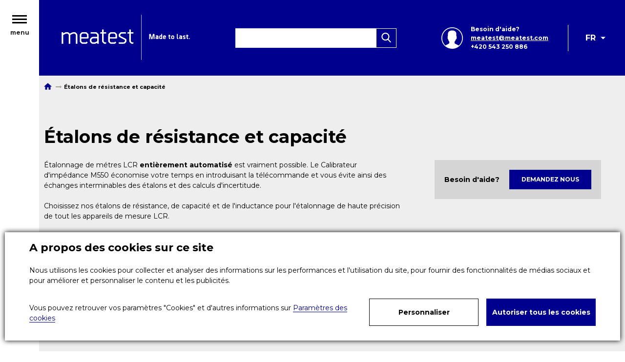

--- FILE ---
content_type: text/html; charset=utf-8
request_url: https://www.meatest.com/fr/products-etalons-de-resistance-et-capacite-150/3
body_size: 8990
content:

<!DOCTYPE html>
<html lang="fr">

<head id="ctl00_ctl00____head"><title>
	Étalons de résistance et capacité | Meatest
</title><meta http-equiv="Content-Type" content="text/html; charset=utf-8" />
<meta name="author" content="Meatest" />
<meta name="designer" content="CS Technologies s.r.o.">
<meta name="viewport" content="width=device-width, initial-scale=1, user-scalable=no">
<meta http-equiv="X-UA-Compatible" content="IE=edge" />

<link href="https://fonts.googleapis.com/css?family=Montserrat:300,300i,400,400i,500,500i,600,600i,700,700i,900,900i&display=swap" rel="stylesheet">













<link rel="apple-touch-icon" sizes="180x180" href="/templates/css/images/favicons/apple-touch-icon.png">
<link rel="icon" type="image/png" sizes="32x32" href="/templates/css/images/favicons/favicon-32x32.png">
<link rel="icon" type="image/png" sizes="16x16" href="/templates/css/images/favicons/favicon-16x16.png">
<link rel="manifest" href="/templates/css/images/favicons/site.webmanifest">
<link rel="mask-icon" href="/templates/css/images/favicons/safari-pinned-tab.svg" color="#00008e">
<link rel="shortcut icon" href="/templates/css/images/favicons/favicon.ico">
<meta name="msapplication-TileColor" content="#00008e">
<meta name="msapplication-config" content="/templates/css/images/favicons/browserconfig.xml">
<meta name="theme-color" content="#ffffff">
<meta name="google-site-verification" content="5akGJt-GEMDRb9EZb5bNAb_pzoW2uN-6AUokquOQ2Bs" /><meta name="robots" content="index, follow" />
<link rel="prev" href="https://www.meatest.com/fr/products-etalons-de-resistance-et-capacite-150/2" />
<link rel="canonical" href="https://www.meatest.com/fr/products-etalons-de-resistance-et-capacite-150/3" />
<meta name="google-site-verification" content="h4SgREf8xPT8XYmLTBcGCHtYSNrof4Si80dWPGLIW1g" />
<meta name="google-site-verification" content="5akGJt-GEMDRb9EZb5bNAb_pzoW2uN-6AUokquOQ2B" />
<link href="/ew/62129f58-6367-4cef-89e1-7a4d197a7cb7-fr" rel="stylesheet" type="text/css"/>
<link href="/templates/widgets/CookieOptOut/css/CookieOptOut.css?v=1712306874" rel="stylesheet" type="text/css"/>
<link href="/templates/widgets/jquery.magnific-popup/jquery.magnific-popup.css" rel="stylesheet" type="text/css"/>
<link href="/templates/widgets/normalize/normalize.css" rel="stylesheet" type="text/css"/>
<link href="/templates/widgets/ion.rangeSlider/css/ion.rangeSlider.css" rel="stylesheet" type="text/css"/>
<link href="/templates/widgets/ion.rangeSlider/css/ion.rangeSlider.skinCustom.css" rel="stylesheet" type="text/css"/>
<link href="/templates/widgets/jquery.light-gallery/css/lightgallery.css" rel="stylesheet" type="text/css"/>
<link href="/templates/css/pages/produkty/produkty.min.css" rel="stylesheet" type="text/css"/>
<link href="/templates/css/main.min.css?v=1658235307" rel="stylesheet" type="text/css"/>
<link href="/templates/css/shared.min.css?v=1765803531" rel="stylesheet" type="text/css"/>
<script type="text/javascript">
var dataLayer=dataLayer||[];

</script>
<script src="/ew/pregenerated_content/widget_group_shared.js" type="text/javascript"></script>
<script src="/templates/widgets/CookieOptOut/js/CookieOptOut.js?v=1712304497" type="text/javascript"></script>
<script src="/templates/widgets/jquery.magnific-popup/jquery.magnific-popup.min.js" type="text/javascript"></script>
<script src="/templates/js/main.js?v=1722864780" type="text/javascript"></script>
<script src="/templates/js/blazy.min.js?v=1561029015" type="text/javascript"></script>
<script src="/templates/widgets/ion.rangeSlider/js/ion.rangeSlider.js" type="text/javascript"></script>
<script src="/templates/widgets/ion.rangeSlider/js/init.js" type="text/javascript"></script>
<script src="/templates/widgets/jquery.light-gallery/js/lightgallery.min.js" type="text/javascript"></script>
<script src="/templates/widgets/jquery.light-gallery/js/lg-fullscreen.min.js" type="text/javascript"></script>
<script src="/templates/widgets/jquery.light-gallery/js/lg-thumbnail.min.js" type="text/javascript"></script>
<script src="/templates/widgets/jquery.light-gallery/js/lg-video.min.js" type="text/javascript"></script>
<script src="/WebResource.axd?d=aviEivDv0uWC4qKA5NOC9c9REd0QFpUeNcQZlA7r3QGTxWl6o7vJ6pKLIcxEbfmVhyl64NzCwt0Cjx5m7NVk6izoLgQ_2G64lJusKhgTVrPGbKz2buEKVsP1NaT5LNxTsJOIHGgGV0PMZqqFbMEfkg2&amp;t=638696175371591132" type="text/javascript"></script>
<script type="text/javascript">
EwCore.applicationPath = "/"; EwCore.lang = "fr"; EwCore.masterTemplateName = "main"; EwCore.extendPageContextData({"shopCatalog":{"viewType":"categoryView","categoryId":"b83b2037-7a34-41d7-ab51-5e2d8071ee6f","categoryItemId":150,"categoryObjId":"scp:b83b2037-7a34-41d7-ab51-5e2d8071ee6f","categoryName":"Étalons de résistance et capacité","categoryTitle":""}});
</script>
<script src="/templates/js/shared.js?v=1754991296" type="text/javascript"></script>
<script src="/templates/js/shared2.js?v=1586865221" type="text/javascript"></script>
<script type="text/javascript">
DataViewState.setStateContextData('default', {})
</script>
<script type="text/javascript">
DataViewState.setStateContextData('shop', {"ViewPaging":{"CurrentPageIndex":3,"PageSize":24,"Count":0,"CountAll":2,"PagesCount":1,"FirstPageUrl":"/fr/products-etalons-de-resistance-et-capacite-150"},"ProductsViewListProps":{"CategoryId":"b83b2037-7a34-41d7-ab51-5e2d8071ee6f"}})
</script>
<script type="text/javascript">

                (function(w,d,s,l,i){w[l]=w[l]||[];w[l].push({'gtm.start':
new Date().getTime(),event:'gtm.js'});var f=d.getElementsByTagName(s)[0],
j=d.createElement(s),dl=l!='dataLayer'?'&l='+l:'';j.async=true;j.src=
'//www.googletagmanager.com/gtm.js?id='+i+dl;f.parentNode.insertBefore(j,f);
})(window,document,'script','dataLayer','GTM-K983TBX');


</script>
</head>

<body>
    
   


    <div class="inpage_cookieOptOutForm hidden" data-nosnippet="true" style="display: none;">
        

<div id="cookieOptOutForm" class="formSkinDefault cookieOptOutForm" data-show-detailed="0" data-nosnippet="true">
    <div class="cookies-box2" data-nosnippet="true">
        <a class="cookie-button-back" data-hide-possible="true" data-detailed-condition="true" href="javascript:toggleCookieOptOutFormDetail();">Retourner</a>

        <div data-hide-possible="true" data-detailed-condition="true">
            <div>
  <p class="h1-second">
    Paramètres des cookies
  </p>
  <p>
    Ce site web utilise des cookies. Les cookies nous permettent de  personnaliser le contenu et les publicités, pour analyser le trafic et pour afficher divers plugins tiers (par exemple, sites sociaux, chat en ligne). Parallèlement, nous partageons des informations sur votre utilisation du site sous forme anonymisée avec nos partenaires dans le domaine des réseaux sociaux, de la publicité et de l'analyse web. <a href="http://www.google.com/policies/privacy/partners/" target="_blank"> Plus d'informations peuvent être trouvées ici.</a>
  </p>
</div>
                <div class="cookie-box__card" style="">
        <div class="cookie-card">
            <p class="h2text">
  Marketing 
</p>
<p>
  Les cookies marketing sont utilisés pour suivre les visiteurs sur les sites Web afin de permettre aux
  éditeurs d'afficher des publicités pertinentes et attrayantes. (<a href="/pages/cookies/table.aspx?Lang=fr#marketing" target="_blank">plus</a>) 
</p>
            <div class="cookie-button-slider__wrapper">
                <label class="cookie-button-slider">
                            <input type="checkbox" data-consent="true" id="ad_storage" />
                    <span class="cookie-slider"></span>
                </label>
            </div>
        </div>
    </div>

                <div class="cookie-box__card" style="">
        <div class="cookie-card">
            <p class="h2text">
  Analytique 
</p>
<p>
  Les cookies analytiques nous aident à améliorer notre site Web en collectant et en rapportant des informations
  sur son utilisation. (<a href="/pages/cookies/table.aspx?Lang=fr#analytics" target="_blank">plus</a>) 
</p>
            <div class="cookie-button-slider__wrapper">
                <label class="cookie-button-slider">
                            <input type="checkbox" data-consent="true" id="analytics_storage" />
                    <span class="cookie-slider"></span>
                </label>
            </div>
        </div>
    </div>

                <div class="cookie-box__card" style="">
        <div class="cookie-card">
            <p class="h2text">
  Cookies nécessaires 
</p>
<p>
  Certains cookies sont nécessaires pour fournir des fonctionnalités de base. Le site ne fonctionnera pas
  correctement sans ces cookies et ils sont activés par défaut et ne peuvent pas être désactivés. (<a href="/pages/cookies/table.aspx?Lang=fr#necessary" target="_blank">plus</a>) 
</p>
            <div class="cookie-button-slider__wrapper">
                <label class="cookie-button-slider">
                        <input type="checkbox" class="readonly" data-consent="true" id="functionality_storage" onclick="return false;" checked="checked" />
                    <span class="cookie-slider"></span>
                </label>
            </div>
        </div>
    </div>

                <div class="cookie-box__card" style="display:none;">
        <div class="cookie-card">
            <p class="h2text">
  Personnalisation 
</p>
<p>
  Ces cookies permettent principalement de personnaliser le contenu, par exemple en vous proposant des produits
  spécifiques en fonction de votre historique de navigation sur le web ou en fonction de vos commandes.
  (<a href="/pages/cookies/table.aspx?Lang=fr" target="_blank">plus</a>) 
</p>
            <div class="cookie-button-slider__wrapper">
                <label class="cookie-button-slider">
                        <input type="checkbox" class="readonly" data-consent="true" id="personalization_storage" onclick="return false;" checked="checked" />
                    <span class="cookie-slider"></span>
                </label>
            </div>
        </div>
    </div>

                <div class="cookie-box__card" style="display:none;">
        <div class="cookie-card">
            <p class="h2text">
  Sécurité 
</p>
<p>
  Notre site Internet n'utilise pas de Cookies de sécurité. (<a href="/pages/cookies/table.aspx?Lang=fr" target="_blank">plus</a>) 
</p>
            <div class="cookie-button-slider__wrapper">
                <label class="cookie-button-slider">
                        <input type="checkbox" class="readonly" data-consent="true" id="security_storage" onclick="return false;" checked="checked" />
                    <span class="cookie-slider"></span>
                </label>
            </div>
        </div>
    </div>

                <div class="cookie-box__card" style="">
        <div class="cookie-card">
            <p class="h2text">
  Préférences de l'utilisateur 
</p>
<p>
  Il surveille le consentement de l'utilisateur afin de fournir des données utilisateur aux services Google
  à des fins publicitaires.(<a href="/pages/cookies/table.aspx?Lang=fr#marketing" target="_blank">plus</a>) 
</p>
            <div class="cookie-button-slider__wrapper">
                <label class="cookie-button-slider">
                            <input type="checkbox" data-consent="true" id="ad_user_data" />
                    <span class="cookie-slider"></span>
                </label>
            </div>
        </div>
    </div>

                <div class="cookie-box__card" style="">
        <div class="cookie-card">
            <p class="h2text">
  Données de personnalisation 
</p>
<p>
  Surveille le consentement des utilisateurs pour cibler des annonces personnalisées par les services (produits)
  Google. (<a href="/pages/cookies/table.aspx?Lang=fr#marketing" target="_blank">plus</a>) 
</p>
            <div class="cookie-button-slider__wrapper">
                <label class="cookie-button-slider">
                            <input type="checkbox" data-consent="true" id="ad_personalization" />
                    <span class="cookie-slider"></span>
                </label>
            </div>
        </div>
    </div>

        </div>

        <div data-hide-possible="true" data-detailed-condition="false">
            <p class="h1-first">
  A propos des cookies sur ce site
</p>
<p>
  Nous utilisons les cookies pour collecter et analyser des informations sur les performances et l'utilisation du site, pour fournir des fonctionnalités de médias sociaux et pour améliorer et personnaliser le contenu et les publicités.
</p>
        </div>
        <div class="cookies-box__bottom">
            <div class="common__content">
                <p>
  Vous pouvez retrouver vos paramètres "Cookies" et d'autres informations sur <a href="/pages/cookies/info.aspx?Lang=fr" target="_blank"> Paramètres des cookies</a> 
</p>
            </div>

            <div class="cookies-box__buttons">
                
                <a class="cookie-button cookie-button--settings" data-hide-possible="true" data-detailed-condition="false" href="javascript:toggleCookieOptOutFormDetail();">Personnaliser</a>
                <a class="cookie-button cookie-button--settings" data-hide-possible="true" data-detailed-condition="true" href="javascript:consentChosen();">Autoriser la s&#233;lection</a>
                <a class="cookie-button cookie-button--allow" href="javascript: consentAll();">Autoriser tous les cookies</a>
            </div>
        </div>
    </div>
</div>
<script>
    var cookieOptOutFormDetailed = document.getElementById('cookieOptOutForm').getAttribute('data-show-detailed') == "1";
    var hideItems = Array.from(document.querySelectorAll('[data-hide-possible="true"]'));
    var consentItems = Array.from(document.querySelectorAll('[data-consent="true"]'));
	handleHideItems();
    function toggleCookieOptOutFormDetail() {
        cookieOptOutFormDetailed = !cookieOptOutFormDetailed;
        handleHideItems();
    }

    function handleHideItems() {
        hideItems.forEach(item => {
            var hasToBeTrue = item.getAttribute('data-detailed-condition') !== "false";
            if ((hasToBeTrue !== false && cookieOptOutFormDetailed !== false) || (hasToBeTrue !== true && cookieOptOutFormDetailed !== true)) {
                item.style.display = "block";
            } else {
                item.style.display = "none";
            }
        });
    }

    function consentChosen() {
        consentItems.forEach(item => {
            cookieOptOutSetConsent(item.id, item.checked ? "1" : "0");
        });
        cookieOptOutPost();
        $.magnificPopup.close();
    }

    function consentAll() {
        cookieOptOutSetConsentAll();
        $.magnificPopup.close();
    }

    window.addEventListener("load", function (event) {
        cookieOptOutLoad();
        //handleHideItems();
    });
</script>


    </div>

    <div class="wrapper">
        <header class="header" role="banner">     
            <button class="header__toggle menu-toggler"><span></span><strong>menu</strong></button>
            <div class="header__burger-menu">

                 


                
                <div class="burger-menu">
                    <nav class="burger-menu__group">
                        


<ul class="header-links">
        <li class="header-links__item">
                <a href="" class="header-links__link dropdown-toggle" title="la soci&#233;t&#233;">la soci&#233;t&#233;</a>
                <ul class="dropdown-menu" role="menu">
                        <li>
                            <a href="/fr/la-societe">&#192; propos de nous</a>
                        </li>
                        <li>
                            <a href="/fr/catalogues">Catalogues</a>
                        </li>
                        <li>
                            <a href="/fr/references">R&#233;f&#233;rences (anglais)</a>
                        </li>
                        <li>
                            <a href="/fr/expositions">&#201;v&#233;nements</a>
                        </li>
                        <li>
                            <a href="/fr/legal">Conformit&#233;</a>
                        </li>
                </ul>
        </li>
        <li class="header-links__item">
                <a class="header-links__link dropdown-toggle"
                   href="/fr/products" title="appareils">
                    appareils</a>
                    <ul class="dropdown-menu" role="menu">
                            <li>
                                <a href="/fr/products-calibrateurs-multifonctions-145">Calibrateurs multifonctions</a>
                            </li>
                            <li>
                                <a href="/fr/products-calibrateurs-de-puissance-142">Calibrateurs de puissance</a>
                            </li>
                            <li>
                                <a href="/fr/products-calibrateurs-de-process-148">Calibrateurs de process</a>
                            </li>
                            <li>
                                <a href="/fr/products-etalons-de-resistance-et-capacite-150/3">&#201;talons de r&#233;sistance et capacit&#233;</a>
                            </li>
                            <li>
                                <a href="/fr/products-boites-a-decades-144">Bo&#238;tes &#224; d&#233;cades</a>
                            </li>
                            <li>
                                <a href="/fr/products-calibrateurs-de-courant-135">Calibrateurs de courant</a>
                            </li>
                            <li>
                                <a href="/fr/products-logiciel-d-etalonnage-140">Logiciel d&#39;&#233;talonnage</a>
                            </li>
                    </ul>
        </li>
        <li class="header-links__item">
                <a href="/fr/assistance" class="header-links__link dropdown-toggle" title="assistance">assistance</a>
                <ul class="dropdown-menu" role="menu">
                        <li>
                            <a href="/fr/manuels-d-utilisation">Manuels d&#39;utilisation</a>
                        </li>
                        <li>
                            <a href="/fr/pilotes-actualisations">Pilotes et Actualisations</a>
                        </li>
                        <li>
                            <a href="/fr/cartes-d-instruments-caliber">Cartes d&#39;instruments pour Caliber</a>
                        </li>
                        <li>
                            <a href="/fr/notes-sur-l-utilisation">Notes d&#39;utilisation</a>
                        </li>
                </ul>
        </li>
        <li class="header-links__item">
                <a class="header-links__link"
                   href="/fr/contacts" title="contacts">
                    contacts</a>
        </li>
</ul>
                    </nav>  
                </div>
            </div>  
           
            <div class="header__container">
                
                <div class="header__left">
                        <div class="header__logo header__logo--page">
        <a class="logo-link" href="/fr" title="">
            <span class="logo-link__text">Meatest</span>
            <div class="logo-link__image">
                <img src="/templates/css/images/logo-meatest.svg" alt="Meatest" />
            </div>
        </a>
    </div>








                </div> 
                <div class="header__search">
                    <div data-pp-controller="shop">

		

    <div class="search">
        <input name="q" id="search" data-url="/fr/products?q=" data-pp-element="param" autocomplete="off" type="text" class="search__input" />
        <a id="search-link" class="search__button">
            <img src="/templates/css/images/search.svg" alt="Search" />
        </a>
        <button class="search__close search-toggler">
            <svg version="1.1" xmlns="http://www.w3.org/2000/svg" viewBox="0 0 21.9 21.9" xmlns:xlink="http://www.w3.org/1999/xlink" enable-background="new 0 0 21.9 21.9" width="18" height="18" fill="#fff">
                <path d="M14.1,11.3c-0.2-0.2-0.2-0.5,0-0.7l7.5-7.5c0.2-0.2,0.3-0.5,0.3-0.7s-0.1-0.5-0.3-0.7l-1.4-1.4C20,0.1,19.7,0,19.5,0  c-0.3,0-0.5,0.1-0.7,0.3l-7.5,7.5c-0.2,0.2-0.5,0.2-0.7,0L3.1,0.3C2.9,0.1,2.6,0,2.4,0S1.9,0.1,1.7,0.3L0.3,1.7C0.1,1.9,0,2.2,0,2.4  s0.1,0.5,0.3,0.7l7.5,7.5c0.2,0.2,0.2,0.5,0,0.7l-7.5,7.5C0.1,19,0,19.3,0,19.5s0.1,0.5,0.3,0.7l1.4,1.4c0.2,0.2,0.5,0.3,0.7,0.3  s0.5-0.1,0.7-0.3l7.5-7.5c0.2-0.2,0.5-0.2,0.7,0l7.5,7.5c0.2,0.2,0.5,0.3,0.7,0.3s0.5-0.1,0.7-0.3l1.4-1.4c0.2-0.2,0.3-0.5,0.3-0.7  s-0.1-0.5-0.3-0.7L14.1,11.3z"></path>
            </svg>
        </button>
    </div>
    <div id="Web:ProductSearch" class="partial-panel" data-panel="{}">

		<div class="search-suggest-wrapper">
    <input type="hidden" data-pp-element="link" data-pp-target="q" data-pp-type="post" />
    <div class="search-suggest">
                            </div>
</div>


</div>

<script>
    function initSearch() {
        var $search = $("#search");
        var $searchLink = $("#search-link");

        var lastValue;

        var keyCodes = {
            up: 38,
            down: 40,
            enter: 13,
            esc: 27
        };

        var selectedIndex = -1;

        function getMaxIndex() {
            return $("[id='Web:ProductSearch'] [data-item]").length - 1;
        }

        function updateSelected() {
            const items = $("[id='Web:ProductSearch'] [data-item]");
            $search.removeClass("selected");
            items.removeClass("selected");
            if (selectedIndex === -1) {
                $search.addClass("selected");
            } else {
                items.eq(selectedIndex).addClass("selected");
            }
        }

        $search
            .on("focus",
                function () {
                    $search.addClass("focused").attr("placeholder", "");
                    selectedIndex = -1;
                    updateSelected();
                    if ($search.val() !== lastValue) {
                        lastValue = $search.val();
                        if (lastValue && lastValue.length > 1) {
                            PartialPanels.reloadPanel('Web:ProductSearch');
                        }
                    }
                })
            .on("blur",
                function () {
                    setTimeout(function () {
                        $search.removeClass("focused");
                    }, 500);
                })
            .on("keydown",
                function (e) {
                    var newIndex;
                    switch (e.keyCode) {
                        case keyCodes.up:
                            newIndex = selectedIndex - 1;
                            if (newIndex === -2) {
                                newIndex = getMaxIndex();
                            }

                            selectedIndex = newIndex;
                            updateSelected();
                            e.preventDefault();
                            e.stopPropagation();
                            break;

                        case keyCodes.down:
                            newIndex = selectedIndex + 1;
                            if (newIndex > getMaxIndex()) {
                                newIndex = -1;
                            }

                            selectedIndex = newIndex;
                            updateSelected();
                            e.preventDefault();
                            e.stopPropagation();
                            break;

                        case keyCodes.enter:
                            e.preventDefault();
                            e.stopPropagation();
                            break;

                        case keyCodes.esc:
                            $search.removeClass("focused");
                            e.preventDefault();
                            e.stopPropagation();
                            break;

                        default:
                            $search.addClass("focused");
                            break;
                    }
                })
            .on("keyup",
                function (e) {

                    var searchVal = $search.val();
                    // todo: delete console
                    console.log("search lastValue = " + lastValue + ", searchVal = " + searchVal);
                    if (searchVal !== lastValue) {
                        lastValue = searchVal;
                        $searchLink.attr("href", $search.data("url") + $search.val());
                        if (lastValue && lastValue.length > 1) {
                            console.log("reloadPanel = " + searchVal);
                        PartialPanels.reloadPanel('Web:ProductSearch');
                        }
                    }

                    switch (e.keyCode) {
                        case keyCodes.enter:
                            if (selectedIndex === -1) {
                                window.location.href = $searchLink.attr("href");
                            } else {
                                window.location.href = $("[id='Web:ProductSearch'] [data-item]").eq(selectedIndex).data("item");
                            }

                            e.preventDefault();
                            e.stopPropagation();
                            break;
                    }
                });

        $(document).on("partialPanels:afterAjax", function (e, a) {
            if (a.postParams.initiators.indexOf("Web:ProductSearch") !== -1) {
                updateSelected();
            }
        });
    }

    $(initSearch);
</script>

</div>
                </div>
                <div class="header__right">
                    <div class="header__info">
                        Besoin d'aide?<br />
<a href="mailto:meatest@meatest.com">meatest@meatest.com</a> 
<br />+420 543 250 886
                    </div>
                   
                    <a href="#" class="header__search-toggle search-toggler" title="Search">
                        <img src="/templates/css/images/search.svg" alt="Search" />
                    </a>
                    <div class="header__langs">
                        <div class="langs">
                            <button class="langs__toggle">FR</button>
<div class="langs__menu">
    <ul class="langs__list">
            <li class="langs__item">
                <a class="langs__link" href="/">EN</a>
            </li>
                    <li class="langs__item">
                <a class="langs__link" href="/cs">CZ</a>
            </li>
                <li class="langs__item">
            <a class="langs__link" href="http://www.meatest-cal.cn/">CN</a>
        </li>
    </ul>
</div>
                        </div>
                    </div>
                </div> 
            </div> 
        </header>
        <main class="content" role="main">
            

<div data-pp-controller="shop">



<div class="content__products">
    <div class="page-container">
        <div id="CategoryPath" class="partial-panel" data-panel="{}">

		



    <div class="breadcrumbs-box">
        <ul class="breadcrumbs" itemscope itemtype="http://schema.org/BreadcrumbList">
                <li class="home" itemprop="itemListElement" itemscope itemtype="http://schema.org/ListItem">
                    <a href="/fr" itemprop="item">
                        <span>
                            <svg xmlns="http://www.w3.org/2000/svg" width="18" height="18" viewBox="0 0 510 510"><polygon points="204 471.8 204 318.8 306 318.8 306 471.8 433.5 471.8 433.5 267.8 510 267.8 255 38.3 0 267.8 76.5 267.8 76.5 471.8 "></polygon></svg>
                        </span>
                    </a>
                    <meta itemprop="position" content="1"/>
                </li>

    <li itemprop="itemListElement" itemscope itemtype="http://schema.org/ListItem">
            <span itemprop="item">
                <span class="bread-title" itemprop="name">&#201;talons de r&#233;sistance et capacit&#233;</span>
            </span>
        <meta itemprop="position" content="2" />
    </li>
                    </ul>
    </div>




</div>

        <div id="CategoryViewHeader" class="partial-panel" data-panel="{&quot;Masters&quot;:[&quot;ShopCatalog:SortVariant&quot;,&quot;ShopCatalog:Filter&quot;,&quot;ShopCatalog:FiltersSummary&quot;]}">

		


<div class="category-header">
    <h1>&#201;talons de r&#233;sistance et capacit&#233;</h1>    
</div>

</div>




        <div class="categories-description">
            <div class="categories-description__text">
                Étalonnage de métres LCR <strong>entièrement automatisé</strong> est vraiment possible. Le Calibrateur
d'impédance M550 économise votre temps en introduisant la télécommande et vous évite ainsi des échanges
interminables des étalons et des calculs d'incertitude. 
<br />
<br />Choisissez nos étalons de résistance, de capacité et de l'inductance pour l'étalonnage de haute précision de tout les appareils de mesure LCR.

              
            </div>

            <div class="category-help">
                <div class="text-wrap">
                    <p>Besoin d&#39;aide?</p>
                    <a href="javascript:openStyledForm();">Demandez nous</a>
                </div>

            </div>
        </div>
        <div class="categories-region">
            <div id="CategoryTopTree" class="partial-panel is-empty" data-panel="{}">

		




</div>
        </div>

        <div class="filters">
            <div id="FiltersPanel" class="partial-panel" data-panel="{}">

		

<button type="button" class="filters-toggler">Filtrování</button>
<div class="filters-tabs">
    <nav role="navigation" class="filters-tabs-bar-nav">
        <ul>
                <li data-name="RLC-function">
                    <span>Type</span>
                </li>
                <li data-name="max-freq">
                    <span>Limite de fr&#233;quence</span>
                </li>
                    </ul>
    </nav>
<div id="ShopCatalog:Filter:RLC-function_Default" class="partial-panel partial-panel-filter-Radio filters-tab-box" data-panel="{&quot;CssClass&quot;:&quot;filters-tab-box&quot;,&quot;AttrDataName&quot;:&quot;RLC-function&quot;}" data-name="RLC-function">

		<input type="hidden" value="ShopCatalog:SortVariant:" data-pp-element="panel" /><input type="hidden" value="ShopCatalog:ViewVariant:" data-pp-element="panel" />        <div class="filters-tab-box__flex">
            <div class="">
                <input type="hidden" value="q" data-pp-element="link" data-pp-type="get"/>
                
                <ul class="filter-checkbox-list">
                        <li class="filter-item">
                            <a href="https://www.meatest.com/fr/products-etalons-de-resistance-et-capacite-150/3?_RLC-function=RLC">
                                <label class="filter-checkbox"
                                       title="LCR">
                                    <input data-pp-element="radio"
                                           data-pp-type="get"
                                           type="radio"
                                           name="_RLC-function"
                                           value="RLC">
                                    <span class="fi-checkbox-inner"></span>
                                    <span class="fi-title">LCR</span>
                                    <span class="count">(2)</span>
                                </label>
                            </a>
                        </li>
                        <li class="filter-item">
                            <a href="https://www.meatest.com/fr/products-etalons-de-resistance-et-capacite-150/3?_RLC-function=HV">
                                <label class="filter-checkbox"
                                       title="U &gt; 1 kV">
                                    <input data-pp-element="radio"
                                           data-pp-type="get"
                                           type="radio"
                                           name="_RLC-function"
                                           value="HV">
                                    <span class="fi-checkbox-inner"></span>
                                    <span class="fi-title">U &gt; 1 kV</span>
                                    <span class="count">(1)</span>
                                </label>
                            </a>
                        </li>
                        <li class="filter-item">
                            <a href="https://www.meatest.com/fr/products-etalons-de-resistance-et-capacite-150/3?_RLC-function=Shunt">
                                <label class="filter-checkbox"
                                       title="I &gt; 1 A">
                                    <input data-pp-element="radio"
                                           data-pp-type="get"
                                           type="radio"
                                           name="_RLC-function"
                                           value="Shunt">
                                    <span class="fi-checkbox-inner"></span>
                                    <span class="fi-title">I &gt; 1 A</span>
                                    <span class="count">(1)</span>
                                </label>
                            </a>
                        </li>
                </ul>
            </div>
        </div>


</div><div id="ShopCatalog:Filter:max-freq_Default" class="partial-panel partial-panel-filter-Radio filters-tab-box" data-panel="{&quot;CssClass&quot;:&quot;filters-tab-box&quot;,&quot;AttrDataName&quot;:&quot;max-freq&quot;}" data-name="max-freq">

		<input type="hidden" value="ShopCatalog:SortVariant:" data-pp-element="panel" /><input type="hidden" value="ShopCatalog:ViewVariant:" data-pp-element="panel" />        <div class="filters-tab-box__flex">
            <div class="">
                <input type="hidden" value="q" data-pp-element="link" data-pp-type="get"/>
                
                <ul class="filter-checkbox-list">
                        <li class="filter-item">
                            <a href="https://www.meatest.com/fr/products-etalons-de-resistance-et-capacite-150/3?_max-freq=1+MHz">
                                <label class="filter-checkbox"
                                       title="1 MHz">
                                    <input data-pp-element="radio"
                                           data-pp-type="get"
                                           type="radio"
                                           name="_max-freq"
                                           value="1 MHz">
                                    <span class="fi-checkbox-inner"></span>
                                    <span class="fi-title">1 MHz</span>
                                    <span class="count">(1)</span>
                                </label>
                            </a>
                        </li>
                        <li class="filter-item">
                            <a href="https://www.meatest.com/fr/products-etalons-de-resistance-et-capacite-150/3?_max-freq=20+kHz">
                                <label class="filter-checkbox"
                                       title="20 kHz">
                                    <input data-pp-element="radio"
                                           data-pp-type="get"
                                           type="radio"
                                           name="_max-freq"
                                           value="20 kHz">
                                    <span class="fi-checkbox-inner"></span>
                                    <span class="fi-title">20 kHz</span>
                                    <span class="count">(2)</span>
                                </label>
                            </a>
                        </li>
                        <li class="filter-item">
                            <a href="https://www.meatest.com/fr/products-etalons-de-resistance-et-capacite-150/3?_max-freq=%3c100+Hz">
                                <label class="filter-checkbox"
                                       title="&lt;100 Hz">
                                    <input data-pp-element="radio"
                                           data-pp-type="get"
                                           type="radio"
                                           name="_max-freq"
                                           value="&lt;100 Hz">
                                    <span class="fi-checkbox-inner"></span>
                                    <span class="fi-title">&lt;100 Hz</span>
                                    <span class="count">(2)</span>
                                </label>
                            </a>
                        </li>
                </ul>
            </div>
        </div>


</div>    </div>

<script>
    function openSelected(root, li) {
        var selected = EwUtils.getCookie("tabs");

        console.log("cookie: " + selected);
        var first = $(`div[data-name='${selected}']:not(.is-empty)`, root).first();
        if (first.length === 0) {
            first = $(`div[data-name]:not(.is-empty)`, root).first();
        }

        if (first) {
            const tab = first.attr("data-name");

            console.log("real: " + tab);
            first.addClass("selected");
            li.filter(`[data-name='${tab}']`).addClass("selected");
            EwUtils.setCookie("tabs", tab);
        }
    }


    $(function() {
        var root = $(".filters-tabs");
        var li = $("ul li[data-name]", root);

        li.each(function() {
            const tab = $(this).attr("data-name");
            if ($(`div[data-name='${tab}']`, root).hasClass("is-empty")) {
                $(this).hide();
            }
        });

        li.click(function() {
            const tab = $(this).attr("data-name");
            li.removeClass("selected");
            $("div[data-name]", root).removeClass("selected");

            $(this).addClass("selected");
            $(`div[data-name='${tab}']`, root).addClass("selected");
            EwUtils.setCookie("tabs", tab);
        });

        openSelected(root, li);
    });

    $(document).on("partialPanels:afterAjax", function (e, a) {
        var root = $(".filters-tabs");
        var li = $("ul li[data-name]", root);
        openSelected(root, li);
    });
</script>
<style>
    .filters-tab-box { display: none; }

    .filters-tab-box.selected { display: block; }
</style>

</div>
        </div>

        <div class="filter-summary">
            <div id="ShopCatalog:FiltersSummary:Default" class="partial-panel partial-panel-filters-summary filters-summary is-empty" data-panel="{&quot;CssClass&quot;:&quot;filters-summary&quot;}">

		<input type="hidden" value="ShopCatalog:SortVariant:" data-pp-element="panel" /><input type="hidden" value="ShopCatalog:ViewVariant:" data-pp-element="panel" />



</div>
        </div>



        <div id="ShopCatalog:List:Default" class="partial-panel partial-panel-list" data-panel="{}">

		
        <div class="filterWarning">
            <h2>Vybran&#233;mu filtru nevyhovuje ž&#225;dn&#233; zbož&#237;.</h2>
        </div>
 

</div>

        <div class="pager">
            <div id="ShopCatalog:Pager:Default" class="partial-panel partial-panel-pager is-empty" data-panel="{}">

		<input type="hidden" value="ShopCatalog:Filter:" data-pp-element="panel" /><input type="hidden" value="ShopCatalog:SortVariant:" data-pp-element="panel" /><input type="hidden" value="ShopCatalog:ViewVariant:" data-pp-element="panel" />




</div>
        </div>

        
    </div>
</div>

</div>            

        </main>  
        <footer class="footer" role="contentinfo">
            <div class="page-container">
                <div class="footer-content">
                    <div class="footer-content__menu">
                        <div class="footer-content__caption">Société Meatest</div>    
                      <ul class="footer-links">
	<li class="footer-links__item"><a href="/fr/la-societe">A propos de nous</a></li>
	<li class="footer-links__item"><a href="/fr/catalogues">Catalogues</a></li>
	<li class="footer-links__item"><a href="/fr/references">R&#233;f&#233;rences (anglais)</a></li>
	<li class="footer-links__item"><a href="/fr/expositions">&#201;v&#233;nements</a></li>
	<li class="footer-links__item"><a href="/fr/legal">Conformit&#233;</a></li>
	<li class="footer-links__item"><a href="/fr/contacts">Contacts</a></li>
</ul>

                        
                    </div>    
                    <div class="footer-content__menu">
                        <div class="footer-content__caption">Appareils</div>    

                        
    <ul class="footer-links">
        <li class="footer-links__item">
            <a href="/fr/products-calibrateurs-multifonctions-145">
                Calibrateurs multifonctions
            </a>
        </li>
        <li class="footer-links__item">
            <a href="/fr/products-calibrateurs-de-puissance-142">
                Calibrateurs de puissance
            </a>
        </li>
        <li class="footer-links__item">
            <a href="/fr/products-calibrateurs-de-process-148">
                Calibrateurs de process
            </a>
        </li>
        <li class="footer-links__item">
            <a href="/fr/products-etalons-de-resistance-et-capacite-150/3">
                &#201;talons de r&#233;sistance et capacit&#233;
            </a>
        </li>
        <li class="footer-links__item">
            <a href="/fr/products-boites-a-decades-144">
                Bo&#238;tes &#224; d&#233;cades
            </a>
        </li>
        <li class="footer-links__item">
            <a href="/fr/products-calibrateurs-de-courant-135">
                Calibrateurs de courant
            </a>
        </li>
        <li class="footer-links__item">
            <a href="/fr/products-logiciel-d-etalonnage-140">
                Logiciel d&#39;&#233;talonnage
            </a>
        </li>
    </ul>

                    </div>    
                    <div class="footer-content__menu">
                        <div class="footer-content__caption">Assisstance</div>    
                        <ul class="footer-links">
	<li class="footer-links__item"><a href="/fr/manuels-d-utilisation">Manuels d&#39;utilisation</a></li>
	<li class="footer-links__item"><a href="/fr/pilotes-actualisations">Pilotes et Actualisations</a></li>
	<li class="footer-links__item"><a href="/fr/cartes-d-instruments-caliber">Cartes d&#39;instruments pour Caliber</a></li>
	<li class="footer-links__item"><a href="/fr/notes-sur-l-utilisation">Notes d&#39;utilisation</a></li>
</ul>
   
                    </div>    
                </div>
                <div class="footer-social">
                    <script>
document.addEventListener("DOMContentLoaded", function () {
  const links = document.querySelectorAll('a[href$=".pdf"]');

  links.forEach(link => {
    link.setAttribute("target", "_blank");
    link.setAttribute("rel", "noopener noreferrer");
  });
});
</script>
<!--<a class="footer-social__link" href="#"><img src="/templates/css/images/facebook.svg" alt="Facebook" /></a> -->
<a target="_blank" class="footer-social__link" href="https://www.youtube.com/channel/UCRhtknQvida1ORNZrm9fHHA"><img src="/templates/css/images/youtube.svg" alt="Youtube" /></a> 
<a target="_blank" class="footer-social__link" href="https://www.linkedin.com/company/meatest-spol-s-r-o-/"><img src="/templates/css/images/linkedin.svg" alt="Linkedin" /></a>
                </div>    
                <div class="footer-logo">
                    <img src="/templates/css/images/logo-meatest-footer.svg" alt="Meatest" />
                </div>        
                <div class="copyright">
                    <a href="https://www.cstechnologies.cz/?utm_source=footer&amp;utm_medium=referral&amp;utm_campaign=CS" target="_blank" rel="nofollow">
    <span>Developed with</span>
    <div class="copy-logo">
        <img src="/templates/css/images/heart.svg" alt="Srdce"/>   
    </div>
    <span>by</span>
    <strong>CS Technologies</strong>
</a>
                </div>
            </div>
        </footer>
    </div>
    <div id="fb-root"></div>
<script>(function(d, s, id) {
  var js, fjs = d.getElementsByTagName(s)[0];
  if (d.getElementById(id)) return;
  js = d.createElement(s); js.id = id;
    js.src = "//connect.facebook.net/cs_CZ/sdk.js#xfbml=1&version=v2.3&appId=344183526131179";
  fjs.parentNode.insertBefore(js, fjs);
}(document, 'script', 'facebook-jssdk'));</script>
    <script>
	PartialPanels.processPanelReloads();

</script>
</body>

</html>


--- FILE ---
content_type: text/css
request_url: https://www.meatest.com/ew/62129f58-6367-4cef-89e1-7a4d197a7cb7-fr
body_size: 495
content:
/* EasyWeb html style file */






/* txt  */


img.obtokVlevo { float: left; padding-right: 30px; padding-bottom: 20px; }



img.obtokVpravo { float: right; padding-left: 30px; padding-bottom: 20px; }



p.odrazkaVelka { font-size: 17px; margin: 0 0 15px 0; color: #000; background: url(733e26d5-fdda-490f-9115-bb5926ce49d4) no-repeat left 3px; min-height:24px; padding:0 0 0 35px; line-height:28px; display:inline-block}



table.vychoziTabulka {border-collapse:collapse; border-spacing:0; margin:0 0 15px 0; width:100%}
table.vychoziTabulka tr th {background:#00008e; color:#fff; font-weight:bold; padding:5px 10px; border:1px solid #00008e;}
table.vychoziTabulka tr {padding:5px 10px; border:1px solid #665D52}
table.vychoziTabulka td:nth-child(1) {width: 20%; padding:5px 10px; border:1px solid #665D52}
table.vychoziTabulka td:nth-child(2) {width: 80%; padding:5px 10px; border:1px solid #665D52}
table.vychoziTabulka h2 {font-size:1.2em; margin:0; font-weight:600; color:#fff;}



table.vychoziTabulka2 {border-collapse:collapse; border-spacing:0; margin:0 0 15px 0; width:100%}
table.vychoziTabulka2 tr th {background:#00008e; color:#fff; font-weight:bold; padding:5px 10px; border:1px solid #00008e;}
table.vychoziTabulka2 tr td {padding:5px 10px; border:1px solid #665D52}
table.vychoziTabulka2 h2 {font-size:1.2em; margin:0; font-weight:600; color:#fff;}
/ endstyle */


table.downloadTabulka tr {height:45px;vertical-align:middle}
table.downloadTabulka tr td img {height:28px;margin-right:10px;vertical-align:middle}
table.downloadTabulka tr th a {background:#00008e;padding:8px 7px;margin-right:10px;color:white;text-decoration-line:none}



div.row {transition:0.3s;display:flex;width:100%;background:white;margin:0 0 10px 0}
div.row:hover {background:#e8e8e8}
div.row a {width:100%}
div.rowLeft {display:inline-block;color:black}
div.rowLeftPDF {display:inline-block;color:black}
div.rowRight {display:inline-block;color:black;float:right}
div.rowLeft img {vertical-align:middle;width:20px;margin:5px;content:url("/files/ico/zip.svg")}
div.rowLeftPDF img {vertical-align:middle;width:20px;margin:5px;content:url("/files/ico/pdf.svg")}
div.rowRight img {vertical-align:middle;width:20px;margin:9px;content:url("/files/ico/download.svg")}



p.zvyraznenyText { font-size: 14px; margin: 0 0 15px 0; color: #fff; background: #00008e; min-height:24px; padding: 15px 20px;}




li.white-text { color: #fff;}



li.black-text { color: #000;}



div.descPanel-wide { width: 100%; padding: 1rem; }



a.btn { white-space: nowrap;
    color: #fff!important;
    font-size: 14px;
    font-size: 1.4rem;
    line-height: 1.2;
    text-align: center;
    padding: 16px 25px;
    padding: 1.4rem 2.2rem;
    background: #00008e;
    font-weight: 700;
    text-transform: uppercase;
    margin: 0;
    margin: 0;
    display: inline-block;
    -moz-transition: .3s;
    -o-transition: .3s;
    -webkit-transition: .3s;
    transition: .3s;
    text-decoration: none; }
    
a.btn:hover{
	color: #00008e!important;
    background: #e3e3e3;
}




--- FILE ---
content_type: text/css
request_url: https://www.meatest.com/templates/css/pages/produkty/produkty.min.css
body_size: 5453
content:
@charset "UTF-8";.breadcrumbs-box{font-weight:700;padding:15px 0;padding:1.5rem 0;}.breadcrumbs{list-style:none;margin:0;padding:0;font-size:0;}.breadcrumbs li{display:none;margin:0;padding:0;font-size:11px;font-size:1.1rem;font-weight:700;color:#000;}@media only screen and (min-width:768px){.breadcrumbs li{display:inline-block;vertical-align:middle;}}.breadcrumbs li a{display:block;text-decoration:none;color:#000;position:relative;font-size:12px;font-size:1.2rem;-moz-transition:.3s;-o-transition:.3s;-webkit-transition:.3s;transition:.3s;font-weight:700;padding:3px 25px 3px 0;padding:.3rem 2.5rem .3rem 0;}.breadcrumbs li a:after{content:"";position:absolute;top:50%;right:5px;right:.5rem;-moz-transform:translateY(-50%);-o-transform:translateY(-50%);-ms-transform:translateY(-50%);-webkit-transform:translateY(-50%);transform:translateY(-50%);background:url(../../images/arrow-menu.svg) no-repeat center center;width:12px;width:1.2rem;height:12px;height:1.2rem;}.breadcrumbs li a:hover{color:#00008e;}.breadcrumbs li:first-child a{padding:0 25px 0 0;padding:0 2.5rem 0 0;}.breadcrumbs li:first-child a span svg{width:16px;width:1.6rem;height:16px;height:1.6rem;fill:#00008e;}@media only screen and (min-width:768px){.breadcrumbs li:last-child a:after{content:none;}}.breadcrumbs li:nth-last-child(1){display:inline-block;}@media(max-width:767px){.breadcrumbs li:nth-last-child(1) a{padding:3px 0 3px 25px;padding:.3rem 0 .3rem 2.5rem;}.breadcrumbs li:nth-last-child(1) a:after{display:none;}}.breadcrumbs li:nth-last-child(1) a:before{content:"";position:absolute;top:50%;left:0;left:0;-moz-transform:translateY(-50%) scale(-1);-o-transform:translateY(-50%) scale(-1);-ms-transform:translateY(-50%) scale(-1);-webkit-transform:translateY(-50%) scale(-1);transform:translateY(-50%) scale(-1);background:url(../../images/arrow-menu.svg) no-repeat center center;width:12px;width:1.2rem;height:12px;height:1.2rem;}@media only screen and (min-width:768px){.breadcrumbs li:nth-last-child(1) a:before{display:none;}}.breadcrumbs .home{text-decoration:underline;}.thumbGallery{float:left;width:100%;margin:0;}.thumbGallery .detail{float:left;width:100%;overflow:hidden;margin:0 0 20px 0;text-align:center;padding:0;}@media(max-width:1199px){.thumbGallery .detail{margin:0 0 10px 0;}}.thumbGallery .detail a{display:block;max-width:100%;max-height:100%;border-bottom:none;}.thumbGallery .detail a img{margin:0 auto;max-width:100%;width:auto !important;}@media(max-width:767px){.thumbGallery .detail a img{max-height:300px;max-height:30rem;}}@media(max-width:549px){.thumbGallery .detail a img{max-height:200px;max-height:20rem;}}.thumbGallery .thumbnails{text-align:center;}.thumbGallery .thumbnails a{display:inline-block !important;float:none;width:58px;height:58px;position:relative;text-decoration:none;position:relative;margin:0 5px;border-bottom:none;}@media(max-width:1199px){.thumbGallery .thumbnails a{width:50px;height:50px;}}@media(max-width:990px){.thumbGallery .thumbnails a{width:40px;height:40px;margin:0 3px;}}.thumbGallery .thumbnails a img{max-width:100%;display:block;max-height:100%;position:absolute;top:0;left:0;right:0;bottom:0;margin:auto;}.thumbGallery .thumbnails a:hover{text-decoration:none;}.thumbGallery .thumbnails a.link{display:none !important;position:relative;margin:0;float:left;color:#000;line-height:58px;height:58px;text-align:center;font-size:24px;font-weight:700;background:#e5e5e5;border-left:10px solid #fff;}.thumbGallery .thumbnails a.link:hover{color:#000;background:#d1d1d1;}.tabs{padding:25px 0;padding:2.5rem 0;}@media only screen and (min-width:768px){.tabs{padding:25px 0 0 0;padding:2.5rem 0 0 0;}}@media only screen and (min-width:990px){.tabs{padding:25px 0 0 0;padding:2.5rem 0 0 0;}}.tabs-bar-nav{border-bottom:1px solid #c4c4c4;border-bottom:.1rem solid #c4c4c4;margin:0 0 20px 0;margin:0 0 2rem 0;}@media only screen and (min-width:550px){.tabs-bar-nav{margin:0 0 40px 0;margin:0 0 4rem 0;}}@media(max-width:1130px){.tabs-bar-nav{border-bottom:none;}}.tabs-bar-nav ul{list-style:none;margin:0;padding:0;display:-webkit-box;display:-moz-box;display:-webkit-flexbox;display:-ms-flexbox;display:-webkit-flex;display:flex;-webkit-flex-wrap:wrap;-moz-flex-wrap:wrap;-ms-flex-wrap:wrap;flex-wrap:wrap;width:100%;}.tabs-bar-nav ul li{margin:0 15px -1px 0;margin:0 1.5rem -.1rem 0;padding:0;text-align:center;position:relative;cursor:pointer;}@media(max-width:1130px){.tabs-bar-nav ul li{width:50%;padding:10px 5px 0 5px;margin:0;}.tabs-bar-nav ul li span{border-bottom:.1rem solid #c4c4c4;}}@media(max-width:630px){.tabs-bar-nav ul li{width:100%;}}.tabs-bar-nav ul li span{display:block;font-family:"Montserrat",sans-serif;font-size:16px;font-size:1.6rem;line-height:1;padding:12px 45px;padding:1.2rem 4.5rem;color:#000;font-weight:700;border-left:1px solid #c4c4c4;border-left:.1rem solid #c4c4c4;border-top:1px solid #c4c4c4;border-top:.1rem solid #c4c4c4;border-right:1px solid #c4c4c4;border-right:.1rem solid #c4c4c4;}.tabs-bar-nav ul li.selected span{background:#00008e;color:#fff;border-color:#00008e;}.tab-box{font-size:16px;font-size:1.6rem;text-align:justify;}.tab-box--flex{display:-webkit-box;display:-moz-box;display:-webkit-flexbox;display:-ms-flexbox;display:-webkit-flex;display:flex;-webkit-flex-wrap:wrap;-moz-flex-wrap:wrap;-ms-flex-wrap:wrap;flex-wrap:wrap;width:100%;}.tab-box ul{margin:0 0 30px 0;margin:0 0 3rem 0;padding:0;list-style:none;}.tab-box ul li{list-style:none;margin:0;margin:0;padding:0 0 0 15px;padding:0 0 0 1.5rem;position:relative;line-height:1.5;}.tab-box ul li:before{background:#00008e;content:"";position:absolute;left:0;top:10px;top:1rem;width:6px;width:.6rem;height:6px;height:.6rem;border-radius:100%;-webkit-border-radius:100%;-moz-border-radius:100%;-ms-border-radius:100%;-o-border-radius:100%;}.tab-box__description{-webkit-flex-grow:1;-webkit-box-flex:1;-moz-flex-grow:1;-ms-flex-positive:1;flex-grow:1;-webkit-flex-shrink:1;-webkit-box-flex:1;-moz-flex-shrink:1;-ms-flex-negative:1;flex-shrink:1;-webkit-flex-basis:0%;-moz-flex-basis:0%;-ms-flex-preferred-size:0%;flex-basis:0%;}.tab-box__brand{-webkit-flex-grow:0;-webkit-box-flex:0;-moz-flex-grow:0;-ms-flex-positive:0;flex-grow:0;-webkit-flex-shrink:0;-webkit-box-flex:0;-moz-flex-shrink:0;-ms-flex-negative:0;flex-shrink:0;-webkit-flex-basis:40%;-moz-flex-basis:40%;-ms-flex-preferred-size:40%;flex-basis:40%;}[data-name="stazeni"] table tr{height:46px !important;}[data-name="stazeni"] table tr td{width:32px;text-align:center;}[data-name="stazeni"] table tr td:first-child{width:unset !important;}.download-data-link{display:block;text-decoration:none;position:relative;margin:0 2rem 0 0;}.download-data-link:hover span{text-decoration:none;cursor:pointer;}.download-data-link span{border:1px solid #00008e;text-decoration:none;color:#fff;background:#00008e;font-weight:bold;text-transform:uppercase;width:32px;height:32px;display:block;line-height:32px;margin:0;}.download-data-link span:empty{background:none;border:none;}.download-data-link span:empty:before{content:"";background:url(../../images/download.svg);position:absolute;width:32px;height:32px;background-repeat:no-repeat;}.download-data-wrap{display:flex;align-items:center;}.download-data-wrap p{margin:0;padding:0 2rem;}.download-data-wrap img{height:36px !important;width:30px !important;}.pager{width:100%;text-align:center;padding:0;}.pager__list{position:relative;list-style:none;margin:0;padding:30px 0;padding:3rem 0;font-size:0;}.pager__list li{display:inline-block;vertical-align:top;padding:0;font-size:15px;font-size:1.5rem;margin:0 2px;margin:0 .2rem;}.pager__list li a{display:block;text-decoration:none;padding:0 10px;padding:0 1rem;text-align:center;height:30px;line-height:30px;color:#000;}.pager__list li a:hover{color:#fff !important;background:#00008e;text-decoration:none;}.pager__list li.separator>span{display:block;height:30px;line-height:30px;padding:0 10px;}.pager__list li.prev a,.pager__list li.next a{width:auto;height:30px;line-height:30px;padding:0 15px;background:transparent;color:#000;}.pager__list li.prev a:hover,.pager__list li.next a:hover{background:#00008e;color:#fff;}@media(max-width:768px){.pager__list li.prev a,.pager__list li.next a{width:100%;}}@media(max-width:768px){.pager__list li.prev,.pager__list li.next{width:100%;margin:10px 0;}}.pager__list li.next>a>i{margin:0 0 0 7px;}.pager__list li.prev>a>i{margin:0 7px 0 0;}.pager__list li:not(.separator)>span{display:block;text-decoration:none;height:30px;line-height:30px;padding:0 12px;padding:0 1.2rem;text-align:center;}.pager__list li.item>a{color:#000;}.pager__list li.first>a{color:#000;}.pager__list li.prev-disabled>span{color:#77f;}.pager__list li.current>span{background:#00008e;color:#fff;}.pager__list li.next-disabled>span{color:#f7f;}.pager__list li.last>a{color:#000;}.pager__list li.step>a{background:#777;}.pager-button{text-align:center;padding:0 0 30px 0;padding:0 0 3rem 0;}.pager-button a{background:#00008e;color:#000;text-transform:uppercase;font-weight:700;font-size:14px;font-size:1.4rem;border:1px solid #00008e;border:.1rem solid #00008e;border-radius:0;-webkit-border-radius:0;-moz-border-radius:0;-ms-border-radius:0;-o-border-radius:0;outline:none !important;line-height:1;font-family:"Montserrat",sans-serif;margin:0;padding:8px 25px;padding:.8rem 2.5rem;cursor:pointer;-moz-transition:.3s;-o-transition:.3s;-webkit-transition:.3s;transition:.3s;text-decoration:none;display:inline-block;}.pager-button a:hover{background:#00008e;border-color:#00008e;color:#fff;}.zoomLightGallery{width:100%;font-size:0;margin:0 0 35px 0;margin:0 0 3.5rem 0;position:relative;z-index:5;}@media screen and (max-width:767px){.zoomLightGallery{margin:0 0 15px 0;margin:0 0 1.5rem 0;}}.zoomLightGallery .zoom-img{width:100%;height:320px;height:32rem;position:relative;margin:0 0 25px 0;margin:0 0 2.5rem 0;}@media screen and (max-width:767px){.zoomLightGallery .zoom-img{margin:0 0 10px 0;margin:0 0 1rem 0;height:200px;height:20rem;}}.zoomLightGallery .zoom-img .clicableMainImage{display:block;width:100%;height:100%;text-decoration:none;border:none;cursor:pointer;}.zoomLightGallery .zoom-img .clicableMainImage img{max-width:100%;max-height:100%;position:absolute;top:0;left:0;right:0;bottom:0;margin:auto;}.zoomLightGallery .zoom-img .videoItem{position:relative;}.zoomLightGallery .zoom-img .videoItem:before{content:"";position:absolute;top:50%;left:50%;-moz-transform:translate(-50%,-50%);-o-transform:translate(-50%,-50%);-ms-transform:translate(-50%,-50%);-webkit-transform:translate(-50%,-50%);transform:translate(-50%,-50%);background:url(images/youtube-icon.svg) no-repeat center center;background-size:52px 52px;background-size:5.2rem 5.2rem;width:52px;width:5.2rem;height:52px;height:5.2rem;z-index:10;}.zoomLightGallery .zoom-thumbs{width:100%;display:inline-block;vertical-align:top;}.zoomLightGallery .zoom-thumbs a{width:33.333%;display:inline-block;vertical-align:top;height:100px;height:10rem;border-right:1px solid #ccc;border-right:.1rem solid #ccc;text-align:center;position:relative;}.zoomLightGallery .zoom-thumbs a:nth-child(4){border:none;}.zoomLightGallery .zoom-thumbs a.videoItem:before{content:"";position:absolute;top:50%;left:50%;-moz-transform:translate(-50%,-50%);-o-transform:translate(-50%,-50%);-ms-transform:translate(-50%,-50%);-webkit-transform:translate(-50%,-50%);transform:translate(-50%,-50%);background:url(images/youtube-icon.svg) no-repeat center center;background-size:36px 36px;background-size:3.6rem 3.6rem;width:36px;width:3.6rem;height:36px;height:3.6rem;z-index:10;}.zoomLightGallery .zoom-thumbs a img{max-width:100%;max-height:100%;}.zoomLightGallery .zoom-thumbs.withCount{width:calc(33.333%*2);}.zoomLightGallery .zoom-thumbs.withCount a{width:50%;}.zoomLightGallery .zoom-gallery-count{width:33.333%;display:inline-block;vertical-align:top;font-size:16px;font-size:1.6rem;height:100px;height:10rem;line-height:100px;line-height:10rem;text-align:center;padding:0 10px;padding:0 1rem;cursor:pointer;position:absolute;bottom:0;right:0;background:#fff;}.zoomLightGallery .zoom-gallery-count:hover{color:#00008e;}.zoomLightGallery .zoom-gallery-count .zoom-gallery-count-inner{display:-webkit-box;display:-moz-box;display:-webkit-flexbox;display:-ms-flexbox;display:-webkit-flex;display:flex;width:100%;height:100%;-webkit-box-align:center;-ms-flex-align:center;-webkit-align-items:center;-moz-align-items:center;align-items:center;-webkit-box-orient:vertical;-moz-box-orient:vertical;-webkit-flex-direction:column;-moz-flex-direction:column;-ms-flex-direction:column;flex-direction:column;-webkit-box-pack:center;-moz-box-pack:center;-webkit-flex-pack:center;-ms-flex-pack:center;-moz-justify-content:center;-webkit-justify-content:center;justify-content:center;}.filter-summary .filter-summary-list{margin:0;padding:0;list-style:none;padding:0 0 10px 0;padding:0 0 1rem 0;}.filter-summary .filter-summary-item{display:inline-block;vertical-align:top;margin:0 3px 3px 0;margin:0 .3rem .3rem 0;padding:0;}.filter-summary .filter-summary-item .title{color:#fff;display:block;margin:0;margin:0;background:#050505;border:1px solid #050505;border:.1rem solid #050505;padding:5px 25px 5px 10px;padding:.5rem 2.5rem .5rem 1rem;position:relative;cursor:pointer;-moz-transition:.3s;-o-transition:.3s;-webkit-transition:.3s;transition:.3s;border-radius:3px;}.filter-summary .filter-summary-item .title:before{content:'×';position:absolute;top:50%;right:7px;right:.7rem;font-size:22px;font-size:2.2rem;font-weight:500;-moz-transform:translateY(-50%);-o-transform:translateY(-50%);-ms-transform:translateY(-50%);-webkit-transform:translateY(-50%);transform:translateY(-50%);color:#a3a3a3;}.filter-summary .filter-summary-item .title:hover{background:#00008e;border-color:#00008e;}.filter-summary .filter-summary-item .title input{position:absolute;top:0;left:0;display:none;opacity:0;visibility:hidden;}.filter-summary .filter-summary-item .title span{font-size:12px;font-size:1.2rem;font-weight:700;line-height:1;font-family:"Montserrat",sans-serif;}.filter-summary .cancel-all-filters{display:inline-block;vertical-align:top;}.filter-summary .cancel-all-filters .title{color:#000;display:block;margin:0;margin:0;background:transparent;border:1px solid transparent;border:.1rem solid transparent;padding:5px 10px;padding:.5rem 1rem;position:relative;cursor:pointer;-moz-transition:.3s;-o-transition:.3s;-webkit-transition:.3s;transition:.3s;}.filter-summary .cancel-all-filters .title:hover{color:#00008e;}.filter-summary .cancel-all-filters .title input{position:absolute;top:0;left:0;display:none;opacity:0;visibility:hidden;}.filter-summary .cancel-all-filters .title span{font-size:12px;font-size:1.2rem;font-weight:700;line-height:1;font-family:"Montserrat",sans-serif;text-decoration:underline;}.filters{margin:0 0 2rem 0;}.filters-tabs{display:none;}@media only screen and (min-width:768px){.filters-tabs{display:block !important;}}.filters-tabs-bar-nav ul{list-style:none;margin:0;padding:0;display:-webkit-box;display:-moz-box;display:-webkit-flexbox;display:-ms-flexbox;display:-webkit-flex;display:flex;-webkit-flex-wrap:wrap;-moz-flex-wrap:wrap;-ms-flex-wrap:wrap;flex-wrap:wrap;width:100%;}.filters-tabs-bar-nav ul li{margin:0;margin:0;padding:0;text-align:center;position:relative;cursor:pointer;}@media only screen and (min-width:768px){.filters-tabs-bar-nav ul li{padding:0 8px 0 0;}}.filters-tabs-bar-nav ul li span{display:block;font-family:"Montserrat",sans-serif;font-size:14px;font-size:1.4rem;line-height:1;padding:12px 20px;padding:1.2rem 2rem;color:#443e3e;font-weight:700;background:#d5d5d5;position:relative;}@media only screen and (min-width:1200px){.filters-tabs-bar-nav ul li span{padding:12px 25px;padding:1.2rem 2.5rem;}}.filters-tabs-bar-nav ul li.selected span{background:#fff;color:#000;}div[data-name="Teplota"].filters-tab-box.selected{display:flex !important;min-height:66px;align-items:center;}div[data-name="Teplota"].filters-tab-box.selected .filters-tab-box__flex{padding:0 1rem;}div[data-name="Teplota"].filters-tab-box.selected .filters-tab-box__flex input{margin:0 1rem;}.filters-tab-box{font-size:16px;font-size:1.6rem;background:#fff;padding:15px 20px;padding:1.5rem 2rem;}@media only screen and (min-width:1200px){.filters-tab-box{padding:15px 25px;padding:1.5rem 2.5rem;}}.filters-tab-box__flex{display:flex;align-items:center;}.filters-tab-box__flex>div{flex:1;}.filters-tab-box__flex .partial-panel{flex:1;}.filters-tab-box__flex .filter-controls .filter-controls-primary{white-space:nowrap;color:#fff;font-size:12px;font-size:1.2rem;line-height:1.2;text-align:center;padding:13px 25px;padding:1.3rem 2.5rem;background:#00008e;font-weight:700;text-transform:uppercase;margin:0;margin:0;display:inline-block;-moz-transition:.3s;-o-transition:.3s;-webkit-transition:.3s;transition:.3s;text-decoration:none;}.filters-tab-box__flex .filter-controls .filter-controls-primary:hover{color:#00008e;background:#fff;}.filter-checkbox-list{list-style:none;margin:0;padding:0;display:flex;flex-wrap:wrap;}.filter-checkbox-list .filter-item{margin:0;padding:0;width:20%;}.filter-checkbox-list .filter-item a{text-decoration:none;color:#000;display:block;}.filter-checkbox-list .filter-item a .filter-checkbox{padding:10px 0 10px 25px;padding:1rem 0 1rem 2.5rem;display:block;position:relative;cursor:pointer;}.filter-checkbox-list .filter-item a .filter-checkbox:before{content:'';position:absolute;top:10px;top:1rem;left:0;left:0;width:16px;width:1.6rem;height:16px;height:1.6rem;border:1px solid #c0c0c0;border:.1rem solid #c0c0c0;background:#fff;}.filter-checkbox-list .filter-item a .filter-checkbox:after{content:'';position:absolute;top:15px;top:1.5rem;left:5px;left:.5rem;width:6px;width:.6rem;height:6px;height:.6rem;background:#000;opacity:0;}.filter-checkbox-list .filter-item a .filter-checkbox input{position:absolute;top:0;left:0;display:none;opacity:0;visibility:hidden;}.filter-checkbox-list .filter-item a .filter-checkbox .fi-title{color:#000;font-size:14px;font-size:1.4rem;-moz-transition:.3s;-o-transition:.3s;-webkit-transition:.3s;transition:.3s;font-weight:bold;}.filter-checkbox-list .filter-item a .filter-checkbox.active:after{opacity:1;}.filter-checkbox-list .filter-item a .filter-checkbox.disabled{display:none !important;}.filter-checkbox-list .filter-item a .filter-checkbox:hover .fi-title{color:#00008e;}.filter-field .range-slider-label{display:block;padding:0 115px;}.irs-from,.irs-to{margin:0 -15px;}.texts-default{font-weight:500;font-size:15px;font-size:1.5rem;line-height:1.5;color:#000;}.texts-default h1{line-height:1.2;}.texts-default table{margin:0 0 30px 0;margin:0 0 3rem 0;}.texts-default img{max-width:100%;}.texts-default ul{margin:0 0 30px 0;margin:0 0 3rem 0;padding:0;list-style:none;}.texts-default ul li{list-style:none;margin:0;margin:0;padding:0 0 0 15px;padding:0 0 0 1.5rem;position:relative;line-height:1.5;}.texts-default ul li:before{background:#00008e;content:"";position:absolute;left:0;top:8px;top:.8rem;width:6px;width:.6rem;height:6px;height:.6rem;border-radius:100%;-webkit-border-radius:100%;-moz-border-radius:100%;-ms-border-radius:100%;-o-border-radius:100%;}.texts-default .blockquote{padding:15px;padding:1.5rem;margin:0 0 30px 0;margin:0 0 3rem 0;font-weight:400;font-size:17px;font-size:1.7rem;line-height:1.5;color:#000;border-left:4px solid #00008e;border-left:.4rem solid #00008e;font-style:italic;background:#fff;}.texts-default .citace{padding:0 0 0 45px;padding:0 0 0 4.5rem;margin:0 0 20px 0;margin:0 0 2rem 0;font-weight:400;font-size:17px;font-size:1.7rem;line-height:1.5;color:#000;background:transparent !important;position:relative;font-style:italic;}.texts-default .citace:before{content:'“';color:#00008e;font-weight:600;font-size:60px;font-size:6rem;position:absolute;top:-25px;top:-2.5rem;left:0;font-style:italic;}.texts-default .tip{padding:0 0 0 50px;padding:0 0 0 5rem;margin:0 0 30px 0;margin:0 0 3rem 0;font-weight:400;font-size:16px;font-size:1.6rem;line-height:1.3;color:#000;background:transparent !important;position:relative;}.texts-default .tip:before{content:'';position:absolute;top:50%;left:0;-moz-transform:translateY(-50%);-o-transform:translateY(-50%);-ms-transform:translateY(-50%);-webkit-transform:translateY(-50%);transform:translateY(-50%);background:url(../../images/idea.svg) no-repeat center center;width:40px;width:4rem;height:40px;height:4rem;}.texts-default ol{counter-reset:li;list-style:none;*list-style:decimal;padding:0;margin:0 0 30px 0;margin:0 0 3rem 0;text-shadow:0 1px 0 rgba(255,255,255,.5);}.texts-default ol li{position:relative;padding:0 0 0 30px;padding:0 0 0 3rem;margin:0 0 10px 0;margin:0 0 1rem 0;line-height:1.5;}.texts-default ol li:before{content:counter(li);counter-increment:li;position:absolute;left:0;top:0;background:#00008e;height:20px;height:2rem;width:20px;width:2rem;line-height:20px;line-height:2rem;font-size:14px;font-size:1.4rem;text-align:center;font-weight:600;border-radius:100%;transition:all .3s ease-out;color:#fff;}.texts-default ol li.text{padding:0 0 10px 30px;padding:0 0 1rem 3rem;}.texts-default ol li.text:before{top:3px;top:.3rem;}.texts-default ol li.text h3{margin:0 0 7px 0;margin:0 0 .7rem 0;}.texts-default .tlacitko{text-align:center;}.texts-default .tlacitko a{display:inline-block;border:1px solid #00008e;border:.1rem solid #00008e;font-weight:600;font-size:12px;font-size:1.2rem;background:#00008e;color:#fff;line-height:1.2;padding:15px 25px;padding:1.5rem 2.5rem;text-decoration:none;text-transform:uppercase;-moz-transition:.3s;-o-transition:.3s;-webkit-transition:.3s;transition:.3s;text-decoration:none;}.texts-default .tlacitko a:hover{background:#fff;color:#00008e;text-decoration:none;}.texts-default .siroky-obrazek-wrapper{margin:0 0 30px 0;margin:0 0 3rem 0;text-align:center;}.texts-default hr{border-top:1px dotted #44231b;}.texts-default a{color:#00008e;}.texts-default a:hover{text-decoration:none;}.gallery-items{font-size:0;margin:0 -10px;margin:0 -1rem;width:calc(100% + 20px);}.gallery-items .gallery-item{display:inline-block;vertical-align:top;width:25%;border:10px solid transparent;border:1rem solid transparent;}@media(max-width:549px){.gallery-items .gallery-item{width:50%;}}.gallery-items .gallery-item img{width:100%;-moz-transform:scale(1);-o-transform:scale(1);-ms-transform:scale(1);-webkit-transform:scale(1);transform:scale(1);position:relative;-moz-transition:.3s;-o-transition:.3s;-webkit-transition:.3s;transition:.3s;}.gallery-items .gallery-item:hover img{-moz-transform:scale(1.1);-o-transform:scale(1.1);-ms-transform:scale(1.1);-webkit-transform:scale(1.1);transform:scale(1.1);z-index:10;}.category-header h1{margin:6rem 0 2rem 0;}.category-help{display:flex;white-space:nowrap;align-items:center;justify-content:center;margin:0 auto;}.category-help .text-wrap{background:#d5d5d5;padding:2rem;margin:0;display:flex;align-items:center;}.category-help p{color:#000;font-size:14px;font-size:1.4rem;line-height:1.2;margin:0 20px 0 0;margin:0 2rem 0 0;font-weight:bold;padding:0;}.category-help a{white-space:nowrap;color:#fff;font-size:12px;font-size:1.2rem;line-height:1.2;text-align:center;padding:13px 25px;padding:1.3rem 2.5rem;background:#00008e;font-weight:700;text-transform:uppercase;margin:0;margin:0;display:inline-block;-moz-transition:.3s;-o-transition:.3s;-webkit-transition:.3s;transition:.3s;text-decoration:none;}.category-help a:hover{color:#00008e;background:#e3e3e3;}.categories-description{font-size:1.4rem;padding:1rem 0 3rem 0;line-height:1.5;display:flex;justify-content:space-between;flex-wrap:wrap;}.categories-description__text{width:62%;}@media(max-width:989px){.categories-description__text{width:100%;}}.categories-description #categories-detail-description-toggle{width:100%;background:none;outline:none;box-shadow:none;margin:0;padding:10px;color:#00008e;font-weight:600;font-size:16px;border:none;text-decoration:underline;}.categories-description .category-help{width:30%;background:none;position:absolute;right:40px;}@media(max-width:989px){.categories-description .category-help{width:100%;margin:2rem 0 0 0;position:relative;right:0;}}.categories-description .category-help .text-wrap{background:#d5d5d5;padding:2rem;margin:0;display:flex;align-items:center;}.categories.open .categories__list{display:-webkit-box;display:-moz-box;display:-webkit-flexbox;display:-ms-flexbox;display:-webkit-flex;display:flex;-webkit-flex-wrap:wrap;-moz-flex-wrap:wrap;-ms-flex-wrap:wrap;flex-wrap:wrap;}.categories__toggler{border:none;background:transparent;border-radius:0;outline:none;margin:0;padding:0 15px 0 0;padding:0 1.5rem 0 0;font-size:16px;font-size:1.6rem;font-weight:700;color:#e3e3e3;cursor:pointer;-moz-transition:.3s;-o-transition:.3s;-webkit-transition:.3s;transition:.3s;position:relative;}.categories__toggler:before{content:'';position:absolute;top:50%;right:0;-moz-transform:translateY(-50%);-o-transform:translateY(-50%);-ms-transform:translateY(-50%);-webkit-transform:translateY(-50%);transform:translateY(-50%);border-top:5px solid #555;border-top:.5rem solid #555;border-left:5px solid transparent;border-left:.5rem solid transparent;border-right:5px solid transparent;border-right:.5rem solid transparent;}@media only screen and (min-width:768px){.categories__toggler{display:none;}}.categories__toggler:hover{color:#00008e;}.categories__list{display:none;width:calc(100% + 10px);margin:0 -5px;margin:0 -.5rem;padding:0 0 10px 0;padding:0 0 1rem 0;list-style:none;}@media only screen and (min-width:768px){.categories__list{display:-webkit-box;display:-moz-box;display:-webkit-flexbox;display:-ms-flexbox;display:-webkit-flex;display:flex;-webkit-flex-wrap:wrap;-moz-flex-wrap:wrap;-ms-flex-wrap:wrap;flex-wrap:wrap;}}@media only screen and (min-width:1200px){.categories__list{padding:0 0 35px 0;padding:0 0 3.5rem 0;}}.categories__list.open{display:-webkit-box;display:-moz-box;display:-webkit-flexbox;display:-ms-flexbox;display:-webkit-flex;display:flex;-webkit-flex-wrap:wrap;-moz-flex-wrap:wrap;-ms-flex-wrap:wrap;flex-wrap:wrap;}.categories__item{width:100%;padding:15px;padding:1.5rem;}@media only screen and (min-width:768px){.categories__item{width:50%;}}@media only screen and (min-width:990px){.categories__item{width:33.33%;}}.category-link{background:#fff;color:#00008e;text-decoration:none;display:-webkit-box;display:-moz-box;display:-webkit-flexbox;display:-ms-flexbox;display:-webkit-flex;display:flex;-webkit-flex-wrap:wrap;-moz-flex-wrap:wrap;-ms-flex-wrap:wrap;flex-wrap:wrap;-webkit-box-align:center;-ms-flex-align:center;-webkit-align-items:center;-moz-align-items:center;align-items:center;width:100%;min-height:111px;border:2px solid #fff;}.category-link__image{width:90px;width:9rem;margin:0 0 0 15px;display:flex;justify-content:center;}.category-link__image img{max-width:100%;max-height:100%;}.category-link__name{width:calc(100% - 105px);padding:15px 25px 15px 10px;padding:1.5rem 2.5rem 1.5rem 1rem;color:#00008e;font-size:16px;font-size:1.6rem;font-weight:700;line-height:1.2;margin:0;margin:0;font-family:"Montserrat",sans-serif;position:relative;-moz-transition:.3s;-o-transition:.3s;-webkit-transition:.3s;transition:.3s;}.category-link__name:before{content:'';position:absolute;top:50%;right:15px;right:1.5rem;-moz-transform:translateY(-50%);-o-transform:translateY(-50%);-ms-transform:translateY(-50%);-webkit-transform:translateY(-50%);transform:translateY(-50%);border-left:4px solid #00008e;border-left:.4rem solid #00008e;border-top:4px solid transparent;border-top:.4rem solid transparent;border-bottom:4px solid transparent;border-bottom:.4rem solid transparent;}.category-link:hover{border-color:#00008e;}.category-link:hover .category-link__name{color:#00008e;}.filters-toggler{border:none;background:#00008e;border-radius:0;outline:none;margin:0;margin:0;width:100%;padding:10px 15px;padding:1rem 1.5rem;font-size:14px;font-size:1.4rem;font-weight:700;color:#fff;cursor:pointer;-moz-transition:.3s;-o-transition:.3s;-webkit-transition:.3s;transition:.3s;position:relative;display:block;text-align:center;}@media only screen and (min-width:768px){.filters-toggler{display:none;}}.filters-toggler:before{content:'';position:absolute;top:50%;right:15px;-moz-transform:translateY(-50%);-o-transform:translateY(-50%);-ms-transform:translateY(-50%);-webkit-transform:translateY(-50%);transform:translateY(-50%);border-top:5px solid #fff;border-top:.5rem solid #fff;border-left:5px solid transparent;border-left:.5rem solid transparent;border-right:5px solid transparent;border-right:.5rem solid transparent;}.filters-toggler.open:before{-moz-transform:translateY(-50%) rotate(180deg);-o-transform:translateY(-50%) rotate(180deg);-ms-transform:translateY(-50%) rotate(180deg);-webkit-transform:translateY(-50%) rotate(180deg);transform:translateY(-50%) rotate(180deg);}.produkty-header{padding:40px 0 20px 0;padding:4rem 0 2rem 0;}.produkty-list{display:-webkit-box;display:-moz-box;display:-webkit-flexbox;display:-ms-flexbox;display:-webkit-flex;display:flex;-webkit-flex-wrap:wrap;-moz-flex-wrap:wrap;-ms-flex-wrap:wrap;flex-wrap:wrap;width:calc(100% + 10px);margin:0 -5px;margin:0 -.5rem;}@media only screen and (min-width:768px){.produkty-list{width:calc(100% + 20px);margin:0 -10px;margin:0 -1rem;padding:3rem 0 0 0;}}@media only screen and (min-width:1200px){.produkty-list{width:calc(100% + 50px);margin:0 -25px;margin:0 -2.5rem;padding:5rem 0 0 0;}}.produkty-list__item{width:100%;border:5px solid transparent;border:.5rem solid transparent;border-bottom:none !important;border-top:none !important;margin:0 0 10px 0;margin:0 0 1rem 0;}@media only screen and (min-width:550px){.produkty-list__item{width:50%;margin:0 0 50px 0;margin:0 0 5rem 0;}}@media only screen and (min-width:768px){.produkty-list__item{border:10px solid transparent;border:1rem solid transparent;}}@media only screen and (min-width:990px){.produkty-list__item{width:33.33%;}}@media only screen and (min-width:1200px){.produkty-list__item{border:25px solid transparent;border:2.5rem solid transparent;}}.produkty-item{display:block;border:1px solid #e3e3e3;border:.1rem solid #e3e3e3;color:#000;text-decoration:none;background:#fff;}.produkty-item__image{overflow:hidden;height:200px;height:20rem;position:relative;background:#fff;}.produkty-item__image img{max-width:calc(100% - 40px);max-height:calc(100% - 40px);position:absolute;top:50%;left:50%;-moz-transform:translate(-50%,-50%);-o-transform:translate(-50%,-50%);-ms-transform:translate(-50%,-50%);-webkit-transform:translate(-50%,-50%);transform:translate(-50%,-50%);}.produkty-item__content{padding:10px;padding:1rem;}@media only screen and (min-width:768px){.produkty-item__content{padding:20px 30px;padding:2rem 3rem;}}.produkty-item__title{display:block;display:-webkit-box;max-width:100%;height:34px;margin:0 auto;-webkit-line-clamp:3;-webkit-box-orient:vertical;overflow:hidden;text-overflow:ellipsis;font-weight:700;font-size:16px;font-size:1.6rem;line-height:1.1;margin:0;margin:0;color:#000;text-align:center;}.produkty-item:hover{text-decoration:none;border-color:#00008e;}.produkty-item:hover .produkty-item__title{color:#00008e;}.products-list{padding:2rem 0 0 0;}@media only screen and (min-width:768px){.products-list{padding:3rem 0 0 0;}}@media only screen and (min-width:1200px){.products-list{padding:5rem 0 0 0;}}.products-list__item{width:100%;margin:0 0 40px 0;margin:0 0 4rem 0;padding:0 0 30px 0;padding:0 0 3rem 0;border-bottom:1px solid #e3e3e3;border-bottom:.1rem solid #e3e3e3;}.products-item{display:-webkit-box;display:-moz-box;display:-webkit-flexbox;display:-ms-flexbox;display:-webkit-flex;display:flex;-webkit-flex-wrap:wrap;-moz-flex-wrap:wrap;-ms-flex-wrap:wrap;flex-wrap:wrap;-webkit-box-align:center;-ms-flex-align:center;-webkit-align-items:center;-moz-align-items:center;align-items:center;color:#000;text-decoration:none;width:100%;}.products-item__image{overflow:hidden;position:relative;width:100%;text-align:center;}@media only screen and (min-width:768px){.products-item__image{width:220px;width:22rem;}}.products-item__image img{max-width:100%;max-height:85px;max-height:8.5rem;}@media only screen and (min-width:768px){.products-item__image img{max-height:185px;max-height:18.5rem;}}.products-item__content{padding:15px 0 0 0;padding:1.5rem 0 0 0;width:100%;}@media only screen and (min-width:768px){.products-item__content{padding:0 0 0 30px;padding:0 0 0 3rem;width:calc(100% - 220px);}}.products-item__title{font-weight:700;font-size:18px;font-size:1.8rem;line-height:1.1;margin:0 0 15px 0;margin:0 0 1.5rem 0;color:#00008e;text-align:left;}.products-item__desc{font-weight:500;font-size:14px;font-size:1.4rem;line-height:1.5;margin:0 0 15px 0;margin:0 0 1.5rem 0;color:#000;text-align:left;}.products-item__button{color:#fff;font-size:12px;font-size:1.2rem;line-height:1.2;text-align:center;padding:10px 30px;padding:1rem 3rem;background:#00008e;font-weight:700;text-transform:uppercase;margin:0;margin:0;display:inline-block;-moz-transition:.3s;-o-transition:.3s;-webkit-transition:.3s;transition:.3s;}.products-item__button:hover{color:#00008e;background:#e3e3e3;}.products-item:hover{text-decoration:none;}.products-item:hover .produkty-item__title{text-decoration:underline;}.produkty{padding:15px 0 25px 0;padding:1.5rem 0 2.5rem 0;}.produkty__flex{display:-webkit-box;display:-moz-box;display:-webkit-flexbox;display:-ms-flexbox;display:-webkit-flex;display:flex;-webkit-flex-wrap:wrap;-moz-flex-wrap:wrap;-ms-flex-wrap:wrap;flex-wrap:wrap;-webkit-box-pack:justify;-moz-box-pack:justify;-webkit-flex-pack:justify;-ms-flex-pack:justify;-moz-justify-content:space-between;-webkit-justify-content:space-between;justify-content:space-between;width:100%;}.produkty__gallery{padding:0 0 30px 0;padding:0 0 3rem 0;width:100%;background:#fff;}@media only screen and (min-width:768px){.produkty__gallery{width:calc(50% - 25px);}}.produkty__text{padding:0 0 30px 0;padding:0 0 3rem 0;width:100%;}@media only screen and (min-width:768px){.produkty__text{width:calc(50% - 25px);}}.produkty__text .highlights{font-weight:bold;}.produkty__help{display:flex;white-space:nowrap;align-items:center;}.produkty__help a{white-space:nowrap;color:#fff;font-size:20px;font-size:2rem;line-height:1.2;text-align:center;padding:16px 25px;padding:1.6rem 2.5rem;background:#00008e;font-weight:700;text-transform:uppercase;margin:0;margin:0;display:inline-block;-moz-transition:.3s;-o-transition:.3s;-webkit-transition:.3s;transition:.3s;text-decoration:none;}.produkty__help a small{display:block;text-align:center;font-size:10px;font-size:1rem;}.produkty__help a small span{display:inline-block;vertical-align:middle;padding:0 5px 0 4px;position:relative;}.produkty__help a small span:before{content:'';position:absolute;top:50%;right:0;transform:translateY(-50%);width:1px;height:12px;background:#fff;}.produkty__help a small span:last-child:before{content:none;display:none;}.produkty__help a:hover{color:#00008e;background:#e3e3e3;}.search-query-info .search-query{color:#00008e;font-size:26px;font-size:2.6rem;}.accessories__image{width:240px;height:190px;display:flex;align-items:center;}.accessories__image img{max-width:24rem;padding:2rem;}.accessories__row{display:flex;align-items:center;flex-direction:row;text-align:center;background:#fff;border:none;margin:1rem;}@media(max-width:630px){.accessories__row{display:flex;flex-wrap:wrap;flex-direction:column;text-align:center;background:#fff;border:none;margin:1rem;}}.accessories__cell{border:none !important;}@media(max-width:630px){.accessories__cell{border:none !important;}.accessories__cell--description{padding:15px 20px !important;}}.accessories__cell--title{font-weight:700;padding:0 0 1rem 0;}.accessories__cell--title a{color:#00008e;}.accessories__cell--description{padding:5px 35px;width:100%;text-align:left;line-height:1.3;}.versions__image{width:240px;height:190px;display:flex;align-items:center;}.versions__image img{max-width:24rem;padding:2rem;}.versions__row{display:flex;align-items:center;flex-direction:row;text-align:center;background:#fff;border:none;margin:1rem;}@media(max-width:630px){.versions__row{display:flex;flex-wrap:wrap;flex-direction:column;text-align:center;background:#fff;border:none;margin:1rem;}}.versions__cell{border:none !important;}@media(max-width:630px){.versions__cell{border:none !important;}.versions__cell--description{padding:15px 20px !important;}}.versions__cell--title{font-weight:700;padding:0 0 1rem 0;}.versions__cell--title a{color:#00008e;}.versions__cell--description{padding:5px 35px;width:100%;text-align:left;}.download-list{display:flex;flex-wrap:wrap;}.download-list li{display:inline-flex;width:100%;padding:1.5rem 0 0 0 !important;}.download-list li:before{content:none !important;}.download-list li span{min-width:20rem;display:flex;align-items:center;}.download-list li span img{margin-right:1rem;}.download-list .download-sublist{display:flex;margin:0;}.download-list .download-sublist li{display:flex;flex-wrap:wrap;padding:0 !important;}.download-list .download-sublist li:before{content:none;}.download-list .download-sublist li span{text-align:center;min-width:unset;justify-content:center;}.categories-description__detail{display:flex;flex-wrap:wrap;padding:2rem 0;}.categories-description__detail .descPanel{flex:1;padding:1rem;}@media(max-width:768px){.categories-description__detail .descPanel{flex-basis:100%;}}.categories-description__detail .descTitle{font-size:22px;font-weight:bold;color:#000;text-align:center;margin-bottom:5px;}.categories-description__detail .gallery-items .gallery-item{width:20%;}@media(max-width:768px){.categories-description__detail .gallery-items .gallery-item{width:33.33%;}}@media(max-width:425px){.categories-description__detail .gallery-items .gallery-item{width:50%;border:.5rem solid transparent;}}i{font-style:normal;font-family:serif;}.no-results{margin:7rem 0 0 0;}

--- FILE ---
content_type: text/css
request_url: https://www.meatest.com/templates/css/main.min.css?v=1658235307
body_size: 7119
content:
*,*::before,*::after{box-sizing:border-box;}article,aside,figcaption,figure,footer,header,hgroup,main,nav,section{display:block;}html{font-family:sans-serif;font-size:62.5%;-webkit-font-smoothing:antialiased;-webkit-text-size-adjust:100%;-webkit-tap-highlight-color:transparent;}body{font-family:"Montserrat",sans-serif;line-height:1;margin:0;padding:0;}p{margin:0 0 20px 0;margin:0 0 2rem 0;line-height:1.5;}h1{margin:0 0 20px 0;margin:0 0 2rem 0;font-weight:700;font-size:30px;font-size:3rem;color:#000;}@media only screen and (min-width:768px){h1{font-size:36px;font-size:3.6rem;}}h2{margin:0 0 20px 0;margin:0 0 2rem 0;font-weight:700;font-size:24px;font-size:2.4rem;color:#000;}h3{margin:0 0 20px 0;margin:0 0 2rem 0;font-weight:700;font-size:18px;font-size:1.8rem;color:#000;}.hidden{display:none !important;}.overflow-hidden{overflow-y:hidden;position:fixed;width:100%;}strong{font-weight:700;}.text-center{text-align:center;}.cleaner{clear:both;height:0;line-height:0;font-size:0;}.debug-toggler{position:fixed;top:0;left:0;background:#f00;color:#fff;font-weight:700;font-size:14px;font-size:1.4rem;padding:10px;padding:1rem;z-index:999999;}.DEBUG{background:#000;color:#fff;font-weight:700;font-size:14px;font-size:1.4rem;padding:10px;padding:1rem;display:none;}.DEBUG.show{display:block;}.wrapper{overflow:hidden;background:#eee;min-height:100vh;position:relative;padding:71px 0 0 0;padding:7.1rem 0 0 0;}@media only screen and (min-width:990px){.wrapper{padding:114px 0 0 80px;padding:11.4rem 0 0 8rem;}}@media only screen and (min-width:1200px){.wrapper{padding:154px 0 0 80px;padding:15.4rem 0 0 8rem;}}.page-container{max-width:1200px;max-width:120rem;margin:0 auto;padding:0 10px;padding:0 1rem;position:relative;}.content{background:#eee;position:relative;z-index:10;}.content__subpage{position:relative;z-index:10;padding:30px 0;padding:3rem 0;font-weight:500;font-size:15px;font-size:1.5rem;line-height:1.5;color:#000;}@media only screen and (min-width:768px){.content__subpage{padding:60px 0;padding:6rem 0;}}.flex{display:-webkit-box;display:-moz-box;display:-webkit-flexbox;display:-ms-flexbox;display:-webkit-flex;display:flex;-webkit-flex-wrap:wrap;-moz-flex-wrap:wrap;-ms-flex-wrap:wrap;flex-wrap:wrap;width:100%;}.flex--space-between{-webkit-box-pack:justify;-moz-box-pack:justify;-webkit-flex-pack:justify;-ms-flex-pack:justify;-moz-justify-content:space-between;-webkit-justify-content:space-between;justify-content:space-between;}.flex__col-half{width:100%;}@media only screen and (min-width:768px){.flex__col-half{width:calc(50% - 25px);}}.langs{position:relative;margin:0 10px 0 0;margin:0 1rem 0 0;}@media only screen and (min-width:1200px){.langs{margin:0 15px 0 0;margin:0 1.5rem 0 0;}}.langs__toggle{display:block;text-decoration:none;color:#fff;position:relative;font-size:16px;font-size:1.6rem;-moz-transition:.3s;-o-transition:.3s;-webkit-transition:.3s;transition:.3s;font-weight:700;padding:3px 20px 3px 0;padding:.3rem 2rem .3rem 0;position:relative;font-family:"Montserrat",sans-serif;background:transparent;border-radius:0;border:none;outline:none;}@media only screen and (min-width:1200px){.langs__toggle{padding:15px 20px 15px 10px;padding:1.5rem 2rem 1.5rem 1rem;}}.langs__toggle:before{content:'';position:absolute;top:50%;right:0;right:0;border-top:5px solid #fff;border-top:.5rem solid #fff;border-left:5px solid transparent;border-left:.5rem solid transparent;border-right:5px solid transparent;border-right:.5rem solid transparent;-moz-transform:translateY(-50%);-o-transform:translateY(-50%);-ms-transform:translateY(-50%);-webkit-transform:translateY(-50%);transform:translateY(-50%);}.langs__menu{display:none;position:absolute;top:100%;left:0;background:#e3e3e3;}.langs__list{list-style:none;margin:0;padding:5px 0;padding:.5rem 0;}.langs__item{margin:0;padding:0;}.langs__link{display:block;text-decoration:none;color:#00008e;position:relative;font-size:16px;font-size:1.6rem;-moz-transition:.3s;-o-transition:.3s;-webkit-transition:.3s;transition:.3s;font-weight:700;padding:3px 25px 3px 10px;padding:.3rem 2.5rem .3rem 1rem;text-align:center;}.langs__link:hover{background:#00008e;color:#fff;}.header{position:fixed;display:flex;width:100%;z-index:50;top:0;left:0;background:#00008e;}.header__container{margin:0 auto;padding:0 10px 0 20px;padding:0 1rem 0 2rem;display:-webkit-box;display:-moz-box;display:-webkit-flexbox;display:-ms-flexbox;display:-webkit-flex;display:flex;-webkit-flex-wrap:wrap;-moz-flex-wrap:wrap;-ms-flex-wrap:wrap;flex-wrap:wrap;width:100%;-webkit-box-pack:justify;-moz-box-pack:justify;-webkit-flex-pack:justify;-ms-flex-pack:justify;-moz-justify-content:space-between;-webkit-justify-content:space-between;justify-content:space-between;-webkit-box-align:center;-ms-flex-align:center;-webkit-align-items:center;-moz-align-items:center;align-items:center;}@media only screen and (min-width:990px){.header__container{padding:0 25px 0 125px;padding:0 2.5rem 0 12.5rem;}}.header__left{display:-webkit-box;display:-moz-box;display:-webkit-flexbox;display:-ms-flexbox;display:-webkit-flex;display:flex;-webkit-flex-wrap:wrap;-moz-flex-wrap:wrap;-ms-flex-wrap:wrap;flex-wrap:wrap;-webkit-box-align:center;-ms-flex-align:center;-webkit-align-items:center;-moz-align-items:center;align-items:center;}.header__logo{margin:0;padding:0;z-index:10;}.header__search{position:absolute;width:100%;left:0;top:100%;}@media only screen and (min-width:990px){.header__search{position:relative;width:auto;top:auto;}}.header__right{display:-webkit-box;display:-moz-box;display:-webkit-flexbox;display:-ms-flexbox;display:-webkit-flex;display:flex;-webkit-flex-wrap:wrap;-moz-flex-wrap:wrap;-ms-flex-wrap:wrap;flex-wrap:wrap;-webkit-box-align:center;-ms-flex-align:center;-webkit-align-items:center;-moz-align-items:center;align-items:center;}.header__info{margin:0 25px 0 0;margin:0 2.5rem 0 0;padding:0 30px 0 60px;padding:0 3rem 0 6rem;z-index:10;font-family:"Montserrat",sans-serif;font-weight:700;color:#fff;line-height:1.5;font-size:12px;font-size:1.2rem;text-align:left;position:relative;display:none;border-right:1px solid #fff;border-right:.1rem solid #fff;}@media only screen and (min-width:768px){.header__info{display:block;}}@media only screen and (min-width:990px){.header__info{padding:0 40px 0 60px;padding:0 4rem 0 6rem;}}.header__info:before{content:"";position:absolute;top:50%;left:0;-moz-transform:translateY(-50%);-o-transform:translateY(-50%);-ms-transform:translateY(-50%);-webkit-transform:translateY(-50%);transform:translateY(-50%);background:url(images/help.svg) no-repeat center center;width:44px;width:4.4rem;height:44px;height:4.4rem;}.header__info a{color:#fff;}.header__search-toggle{margin:0 30px 0 0;margin:0 3rem 0 0;}@media(max-width:350px){.header__search-toggle{margin:0 1rem 0 0;}}@media only screen and (min-width:1200px){.header__search-toggle{display:none;}}.header__banners{display:none;}@media only screen and (min-width:550px){.header__banners{display:block;}}@media only screen and (min-width:990px){.header__banners{height:155px;height:15.5rem;}}.header__banners img{max-width:70px;max-width:7rem;}@media only screen and (min-width:768px){.header__banners img{max-width:100%;}}.header__burger-menu{background:#fff;position:fixed;left:-100%;left:-100%;top:0;z-index:90;width:100%;width:100%;height:100vh;padding:0 80px 0 0;padding:0 8rem 0 0;-moz-transition:.3s;-o-transition:.3s;-webkit-transition:.3s;transition:.3s;}@media only screen and (min-width:990px){.header__burger-menu{left:-300px;left:-30rem;width:380px;width:38rem;}}.header__burger-menu.open{left:0;padding:0;padding:0;}.header__toggle{position:relative;display:inline-block;vertical-align:middle;height:73px;height:7.3rem;width:60px;width:6rem;cursor:pointer;-webkit-appearance:none;border:none;outline:none;background-color:#fff;z-index:1000;outline:none !important;padding:0;margin:0;margin:0;border-radius:0;-webkit-border-radius:0;-moz-border-radius:0;-ms-border-radius:0;-o-border-radius:0;}@media only screen and (min-width:990px){.header__toggle{position:absolute;height:80px;height:8rem;width:80px;width:8rem;right:0;top:0;top:0;left:0;left:0;}}.header__toggle span{display:block;height:3px;height:.3rem;width:30px;width:3rem;margin:auto;background-color:#000;transition:width .3s;position:absolute;right:11px;right:1.1rem;top:25px;top:2.5rem;border-radius:0;-webkit-border-radius:0;-moz-border-radius:0;-ms-border-radius:0;-o-border-radius:0;}@media only screen and (min-width:990px){.header__toggle span{right:25px;right:2.5rem;top:38px;top:3.8rem;}}.header__toggle span:before{top:-7px;top:-.7rem;}.header__toggle span:after{top:7px;top:.7rem;transition:width .3s;}.header__toggle span:before,.header__toggle span:after{content:'';position:absolute;height:3px;height:.3rem;width:30px;width:3rem;background-color:#000;right:0;border-radius:0;-webkit-border-radius:0;-moz-border-radius:0;-ms-border-radius:0;-o-border-radius:0;}.header__toggle strong{font-family:"Montserrat",sans-serif;font-weight:700;color:#252526;line-height:1;font-size:12px;font-size:1.2rem;text-align:center;display:block;position:absolute;bottom:7px;bottom:.7rem;left:0;left:0;width:100%;}.burger-menu{display:-webkit-box;display:-moz-box;display:-webkit-flexbox;display:-ms-flexbox;display:-webkit-flex;display:flex;-webkit-box-align:center;-ms-flex-align:center;-webkit-align-items:center;-moz-align-items:center;align-items:center;-webkit-box-pack:center;-moz-box-pack:center;-webkit-flex-pack:center;-ms-flex-pack:center;-moz-justify-content:center;-webkit-justify-content:center;justify-content:center;height:100%;}.burger-menu__group{overflow-y:auto;max-height:100%;width:100%;}.header__toggle.open span{transform:translateX(-23px);background:transparent;}.header__toggle.open span:before{transform:rotate(45deg) translate(20px,-10px);}.header__toggle.open span:after{transform:rotate(-45deg) translate(20px,10px);}.logo-link{display:block;text-decoration:none;background:transparent;padding:10px 0;padding:1rem 0;position:relative;}@media only screen and (min-width:1200px){.logo-link{padding:30px 0;padding:3rem 0;}}.logo-link__text{font-size:0;color:transparent;position:absolute;line-height:1;}.logo-link__image{position:relative;z-index:10;}.logo-link__image img{width:141px;width:14.1rem;height:50px;height:5rem;-moz-transition:.3s;-o-transition:.3s;-webkit-transition:.3s;transition:.3s;}@media only screen and (min-width:990px){.logo-link__image img{width:265px;width:26.5rem;height:93px;height:9.3rem;}}.logo-link:hover{text-decoration:none;}.header-links{margin:0;padding:0;list-style:none;font-size:0;text-align:left;}.header-links__item{margin:0;padding:0;display:block;position:relative;}.header-links .dropdown-menu{z-index:999;background:#d5d4d4;list-style:none;margin:0;padding:10px 0;padding:1rem 0;display:none;position:relative;margin:0 0 20px 0;}.header-links .dropdown-menu:before{content:'';position:absolute;left:50%;top:-6px;top:-.6rem;-moz-transform:translateX(-50%);-o-transform:translateX(-50%);-ms-transform:translateX(-50%);-webkit-transform:translateX(-50%);transform:translateX(-50%);z-index:999;border-bottom:6px solid #d5d4d4;border-bottom:.6rem solid #d5d4d4;border-left:6px solid transparent;border-left:.6rem solid transparent;border-right:6px solid transparent;border-right:.6rem solid transparent;}.header-links .dropdown-menu li{padding:0;margin:0;}.header-links .dropdown-menu li a{font-family:"Montserrat",sans-serif;font-weight:500;color:#000;line-height:1;font-size:14px;font-size:1.4rem;text-decoration:none;padding:10px 25px;padding:1rem 2.5rem;position:relative;display:block;text-align:center;}@media only screen and (min-width:768px){.header-links .dropdown-menu li a{font-size:14px;font-size:1.4rem;padding:14px 25px;padding:1.4rem 2.5rem;}}.header-links .dropdown-menu li a:hover{background:rgba(255,255,255,.2);}.header-links__link{font-family:"Montserrat",sans-serif;font-weight:500;color:#000;line-height:1;font-size:18px;font-size:1.8rem;text-decoration:none;padding:10px 25px;padding:1rem 2.5rem;position:relative;display:block;text-align:center;text-transform:uppercase;}@media only screen and (min-width:768px){.header-links__link{font-size:20px;font-size:2rem;padding:14px 25px;padding:1.4rem 2.5rem;}}.header-links__link a:active{color:#00008e;}.header-links__link:hover{color:#00008e;}.formSkinDefault .form-field,.formSkinDefault .formField{-webkit-flex-wrap:wrap;-moz-flex-wrap:wrap;-ms-flex-wrap:wrap;flex-wrap:wrap;display:-webkit-box;display:-moz-box;display:-webkit-flexbox;display:-ms-flexbox;display:-webkit-flex;display:flex;width:100%;-webkit-box-align:center;-ms-flex-align:center;-webkit-align-items:center;-moz-align-items:center;align-items:center;margin:0 0 15px 0;margin:0 0 1.5rem 0;}.formSkinDefault .form-field.form-field-textBox .label,.formSkinDefault .form-field.form-field-textArea .label,.formSkinDefault .form-field.form-field-password .label,.formSkinDefault .form-field.orderInfoCombo .label,.formSkinDefault .form-field.form-field-select .label,.formSkinDefault .formField.form-field-textBox .label,.formSkinDefault .formField.form-field-textArea .label,.formSkinDefault .formField.form-field-password .label,.formSkinDefault .formField.orderInfoCombo .label,.formSkinDefault .formField.form-field-select .label{margin:0;padding:0;width:30%;}.formSkinDefault .form-field.form-field-textBox .label label,.formSkinDefault .form-field.form-field-textArea .label label,.formSkinDefault .form-field.form-field-password .label label,.formSkinDefault .form-field.orderInfoCombo .label label,.formSkinDefault .form-field.form-field-select .label label,.formSkinDefault .formField.form-field-textBox .label label,.formSkinDefault .formField.form-field-textArea .label label,.formSkinDefault .formField.form-field-password .label label,.formSkinDefault .formField.orderInfoCombo .label label,.formSkinDefault .formField.form-field-select .label label{margin:0;padding:0;color:#000;font-weight:500;font-size:16px;font-size:1.6rem;font-family:"Montserrat",sans-serif;}.formSkinDefault .form-field.form-field-textBox .label label a,.formSkinDefault .form-field.form-field-textArea .label label a,.formSkinDefault .form-field.form-field-password .label label a,.formSkinDefault .form-field.orderInfoCombo .label label a,.formSkinDefault .form-field.form-field-select .label label a,.formSkinDefault .formField.form-field-textBox .label label a,.formSkinDefault .formField.form-field-textArea .label label a,.formSkinDefault .formField.form-field-password .label label a,.formSkinDefault .formField.orderInfoCombo .label label a,.formSkinDefault .formField.form-field-select .label label a{color:#00008e;text-decoration:underline;}.formSkinDefault .form-field.form-field-textBox .label label a:hover,.formSkinDefault .form-field.form-field-textArea .label label a:hover,.formSkinDefault .form-field.form-field-password .label label a:hover,.formSkinDefault .form-field.orderInfoCombo .label label a:hover,.formSkinDefault .form-field.form-field-select .label label a:hover,.formSkinDefault .formField.form-field-textBox .label label a:hover,.formSkinDefault .formField.form-field-textArea .label label a:hover,.formSkinDefault .formField.form-field-password .label label a:hover,.formSkinDefault .formField.orderInfoCombo .label label a:hover,.formSkinDefault .formField.form-field-select .label label a:hover{text-decoration:none;}.formSkinDefault .form-field.form-field-textBox .label label.val_required:after,.formSkinDefault .form-field.form-field-textArea .label label.val_required:after,.formSkinDefault .form-field.form-field-password .label label.val_required:after,.formSkinDefault .form-field.orderInfoCombo .label label.val_required:after,.formSkinDefault .form-field.form-field-select .label label.val_required:after,.formSkinDefault .formField.form-field-textBox .label label.val_required:after,.formSkinDefault .formField.form-field-textArea .label label.val_required:after,.formSkinDefault .formField.form-field-password .label label.val_required:after,.formSkinDefault .formField.orderInfoCombo .label label.val_required:after,.formSkinDefault .formField.form-field-select .label label.val_required:after{color:#f00;content:" *";}.formSkinDefault .form-field.form-field-textBox .edit,.formSkinDefault .form-field.form-field-textArea .edit,.formSkinDefault .form-field.form-field-password .edit,.formSkinDefault .form-field.orderInfoCombo .edit,.formSkinDefault .form-field.form-field-select .edit,.formSkinDefault .formField.form-field-textBox .edit,.formSkinDefault .formField.form-field-textArea .edit,.formSkinDefault .formField.form-field-password .edit,.formSkinDefault .formField.orderInfoCombo .edit,.formSkinDefault .formField.form-field-select .edit{width:70%;position:relative;}.formSkinDefault .form-field.form-field-textBox .edit input,.formSkinDefault .form-field.form-field-textBox .edit textarea,.formSkinDefault .form-field.form-field-textBox .edit select,.formSkinDefault .form-field.form-field-textArea .edit input,.formSkinDefault .form-field.form-field-textArea .edit textarea,.formSkinDefault .form-field.form-field-textArea .edit select,.formSkinDefault .form-field.form-field-password .edit input,.formSkinDefault .form-field.form-field-password .edit textarea,.formSkinDefault .form-field.form-field-password .edit select,.formSkinDefault .form-field.orderInfoCombo .edit input,.formSkinDefault .form-field.orderInfoCombo .edit textarea,.formSkinDefault .form-field.orderInfoCombo .edit select,.formSkinDefault .form-field.form-field-select .edit input,.formSkinDefault .form-field.form-field-select .edit textarea,.formSkinDefault .form-field.form-field-select .edit select,.formSkinDefault .formField.form-field-textBox .edit input,.formSkinDefault .formField.form-field-textBox .edit textarea,.formSkinDefault .formField.form-field-textBox .edit select,.formSkinDefault .formField.form-field-textArea .edit input,.formSkinDefault .formField.form-field-textArea .edit textarea,.formSkinDefault .formField.form-field-textArea .edit select,.formSkinDefault .formField.form-field-password .edit input,.formSkinDefault .formField.form-field-password .edit textarea,.formSkinDefault .formField.form-field-password .edit select,.formSkinDefault .formField.orderInfoCombo .edit input,.formSkinDefault .formField.orderInfoCombo .edit textarea,.formSkinDefault .formField.orderInfoCombo .edit select,.formSkinDefault .formField.form-field-select .edit input,.formSkinDefault .formField.form-field-select .edit textarea,.formSkinDefault .formField.form-field-select .edit select{width:100%;background:#fff;border:1px solid #a5a5a5;border:.1rem solid #a5a5a5;padding:10px;padding:1rem;color:#000;font-weight:400;font-size:16px;font-size:1.6rem;font-family:"Montserrat",sans-serif;}.formSkinDefault .form-field.form-field-textBox .edit input::-webkit-input-placeholder,.formSkinDefault .form-field.form-field-textBox .edit textarea::-webkit-input-placeholder,.formSkinDefault .form-field.form-field-textBox .edit select::-webkit-input-placeholder,.formSkinDefault .form-field.form-field-textArea .edit input::-webkit-input-placeholder,.formSkinDefault .form-field.form-field-textArea .edit textarea::-webkit-input-placeholder,.formSkinDefault .form-field.form-field-textArea .edit select::-webkit-input-placeholder,.formSkinDefault .form-field.form-field-password .edit input::-webkit-input-placeholder,.formSkinDefault .form-field.form-field-password .edit textarea::-webkit-input-placeholder,.formSkinDefault .form-field.form-field-password .edit select::-webkit-input-placeholder,.formSkinDefault .form-field.orderInfoCombo .edit input::-webkit-input-placeholder,.formSkinDefault .form-field.orderInfoCombo .edit textarea::-webkit-input-placeholder,.formSkinDefault .form-field.orderInfoCombo .edit select::-webkit-input-placeholder,.formSkinDefault .form-field.form-field-select .edit input::-webkit-input-placeholder,.formSkinDefault .form-field.form-field-select .edit textarea::-webkit-input-placeholder,.formSkinDefault .form-field.form-field-select .edit select::-webkit-input-placeholder,.formSkinDefault .formField.form-field-textBox .edit input::-webkit-input-placeholder,.formSkinDefault .formField.form-field-textBox .edit textarea::-webkit-input-placeholder,.formSkinDefault .formField.form-field-textBox .edit select::-webkit-input-placeholder,.formSkinDefault .formField.form-field-textArea .edit input::-webkit-input-placeholder,.formSkinDefault .formField.form-field-textArea .edit textarea::-webkit-input-placeholder,.formSkinDefault .formField.form-field-textArea .edit select::-webkit-input-placeholder,.formSkinDefault .formField.form-field-password .edit input::-webkit-input-placeholder,.formSkinDefault .formField.form-field-password .edit textarea::-webkit-input-placeholder,.formSkinDefault .formField.form-field-password .edit select::-webkit-input-placeholder,.formSkinDefault .formField.orderInfoCombo .edit input::-webkit-input-placeholder,.formSkinDefault .formField.orderInfoCombo .edit textarea::-webkit-input-placeholder,.formSkinDefault .formField.orderInfoCombo .edit select::-webkit-input-placeholder,.formSkinDefault .formField.form-field-select .edit input::-webkit-input-placeholder,.formSkinDefault .formField.form-field-select .edit textarea::-webkit-input-placeholder,.formSkinDefault .formField.form-field-select .edit select::-webkit-input-placeholder{color:#666;}.formSkinDefault .form-field.form-field-textBox .edit input::-moz-placeholder,.formSkinDefault .form-field.form-field-textBox .edit textarea::-moz-placeholder,.formSkinDefault .form-field.form-field-textBox .edit select::-moz-placeholder,.formSkinDefault .form-field.form-field-textArea .edit input::-moz-placeholder,.formSkinDefault .form-field.form-field-textArea .edit textarea::-moz-placeholder,.formSkinDefault .form-field.form-field-textArea .edit select::-moz-placeholder,.formSkinDefault .form-field.form-field-password .edit input::-moz-placeholder,.formSkinDefault .form-field.form-field-password .edit textarea::-moz-placeholder,.formSkinDefault .form-field.form-field-password .edit select::-moz-placeholder,.formSkinDefault .form-field.orderInfoCombo .edit input::-moz-placeholder,.formSkinDefault .form-field.orderInfoCombo .edit textarea::-moz-placeholder,.formSkinDefault .form-field.orderInfoCombo .edit select::-moz-placeholder,.formSkinDefault .form-field.form-field-select .edit input::-moz-placeholder,.formSkinDefault .form-field.form-field-select .edit textarea::-moz-placeholder,.formSkinDefault .form-field.form-field-select .edit select::-moz-placeholder,.formSkinDefault .formField.form-field-textBox .edit input::-moz-placeholder,.formSkinDefault .formField.form-field-textBox .edit textarea::-moz-placeholder,.formSkinDefault .formField.form-field-textBox .edit select::-moz-placeholder,.formSkinDefault .formField.form-field-textArea .edit input::-moz-placeholder,.formSkinDefault .formField.form-field-textArea .edit textarea::-moz-placeholder,.formSkinDefault .formField.form-field-textArea .edit select::-moz-placeholder,.formSkinDefault .formField.form-field-password .edit input::-moz-placeholder,.formSkinDefault .formField.form-field-password .edit textarea::-moz-placeholder,.formSkinDefault .formField.form-field-password .edit select::-moz-placeholder,.formSkinDefault .formField.orderInfoCombo .edit input::-moz-placeholder,.formSkinDefault .formField.orderInfoCombo .edit textarea::-moz-placeholder,.formSkinDefault .formField.orderInfoCombo .edit select::-moz-placeholder,.formSkinDefault .formField.form-field-select .edit input::-moz-placeholder,.formSkinDefault .formField.form-field-select .edit textarea::-moz-placeholder,.formSkinDefault .formField.form-field-select .edit select::-moz-placeholder{color:#666;}.formSkinDefault .form-field.form-field-textBox .edit input:-ms-input-placeholder,.formSkinDefault .form-field.form-field-textBox .edit textarea:-ms-input-placeholder,.formSkinDefault .form-field.form-field-textBox .edit select:-ms-input-placeholder,.formSkinDefault .form-field.form-field-textArea .edit input:-ms-input-placeholder,.formSkinDefault .form-field.form-field-textArea .edit textarea:-ms-input-placeholder,.formSkinDefault .form-field.form-field-textArea .edit select:-ms-input-placeholder,.formSkinDefault .form-field.form-field-password .edit input:-ms-input-placeholder,.formSkinDefault .form-field.form-field-password .edit textarea:-ms-input-placeholder,.formSkinDefault .form-field.form-field-password .edit select:-ms-input-placeholder,.formSkinDefault .form-field.orderInfoCombo .edit input:-ms-input-placeholder,.formSkinDefault .form-field.orderInfoCombo .edit textarea:-ms-input-placeholder,.formSkinDefault .form-field.orderInfoCombo .edit select:-ms-input-placeholder,.formSkinDefault .form-field.form-field-select .edit input:-ms-input-placeholder,.formSkinDefault .form-field.form-field-select .edit textarea:-ms-input-placeholder,.formSkinDefault .form-field.form-field-select .edit select:-ms-input-placeholder,.formSkinDefault .formField.form-field-textBox .edit input:-ms-input-placeholder,.formSkinDefault .formField.form-field-textBox .edit textarea:-ms-input-placeholder,.formSkinDefault .formField.form-field-textBox .edit select:-ms-input-placeholder,.formSkinDefault .formField.form-field-textArea .edit input:-ms-input-placeholder,.formSkinDefault .formField.form-field-textArea .edit textarea:-ms-input-placeholder,.formSkinDefault .formField.form-field-textArea .edit select:-ms-input-placeholder,.formSkinDefault .formField.form-field-password .edit input:-ms-input-placeholder,.formSkinDefault .formField.form-field-password .edit textarea:-ms-input-placeholder,.formSkinDefault .formField.form-field-password .edit select:-ms-input-placeholder,.formSkinDefault .formField.orderInfoCombo .edit input:-ms-input-placeholder,.formSkinDefault .formField.orderInfoCombo .edit textarea:-ms-input-placeholder,.formSkinDefault .formField.orderInfoCombo .edit select:-ms-input-placeholder,.formSkinDefault .formField.form-field-select .edit input:-ms-input-placeholder,.formSkinDefault .formField.form-field-select .edit textarea:-ms-input-placeholder,.formSkinDefault .formField.form-field-select .edit select:-ms-input-placeholder{color:#666;}.formSkinDefault .form-field.form-field-textBox .edit input:-moz-placeholder,.formSkinDefault .form-field.form-field-textBox .edit textarea:-moz-placeholder,.formSkinDefault .form-field.form-field-textBox .edit select:-moz-placeholder,.formSkinDefault .form-field.form-field-textArea .edit input:-moz-placeholder,.formSkinDefault .form-field.form-field-textArea .edit textarea:-moz-placeholder,.formSkinDefault .form-field.form-field-textArea .edit select:-moz-placeholder,.formSkinDefault .form-field.form-field-password .edit input:-moz-placeholder,.formSkinDefault .form-field.form-field-password .edit textarea:-moz-placeholder,.formSkinDefault .form-field.form-field-password .edit select:-moz-placeholder,.formSkinDefault .form-field.orderInfoCombo .edit input:-moz-placeholder,.formSkinDefault .form-field.orderInfoCombo .edit textarea:-moz-placeholder,.formSkinDefault .form-field.orderInfoCombo .edit select:-moz-placeholder,.formSkinDefault .form-field.form-field-select .edit input:-moz-placeholder,.formSkinDefault .form-field.form-field-select .edit textarea:-moz-placeholder,.formSkinDefault .form-field.form-field-select .edit select:-moz-placeholder,.formSkinDefault .formField.form-field-textBox .edit input:-moz-placeholder,.formSkinDefault .formField.form-field-textBox .edit textarea:-moz-placeholder,.formSkinDefault .formField.form-field-textBox .edit select:-moz-placeholder,.formSkinDefault .formField.form-field-textArea .edit input:-moz-placeholder,.formSkinDefault .formField.form-field-textArea .edit textarea:-moz-placeholder,.formSkinDefault .formField.form-field-textArea .edit select:-moz-placeholder,.formSkinDefault .formField.form-field-password .edit input:-moz-placeholder,.formSkinDefault .formField.form-field-password .edit textarea:-moz-placeholder,.formSkinDefault .formField.form-field-password .edit select:-moz-placeholder,.formSkinDefault .formField.orderInfoCombo .edit input:-moz-placeholder,.formSkinDefault .formField.orderInfoCombo .edit textarea:-moz-placeholder,.formSkinDefault .formField.orderInfoCombo .edit select:-moz-placeholder,.formSkinDefault .formField.form-field-select .edit input:-moz-placeholder,.formSkinDefault .formField.form-field-select .edit textarea:-moz-placeholder,.formSkinDefault .formField.form-field-select .edit select:-moz-placeholder{color:#666;}.formSkinDefault .form-field.form-field-textBox .edit input:focus,.formSkinDefault .form-field.form-field-textBox .edit textarea:focus,.formSkinDefault .form-field.form-field-textBox .edit select:focus,.formSkinDefault .form-field.form-field-textArea .edit input:focus,.formSkinDefault .form-field.form-field-textArea .edit textarea:focus,.formSkinDefault .form-field.form-field-textArea .edit select:focus,.formSkinDefault .form-field.form-field-password .edit input:focus,.formSkinDefault .form-field.form-field-password .edit textarea:focus,.formSkinDefault .form-field.form-field-password .edit select:focus,.formSkinDefault .form-field.orderInfoCombo .edit input:focus,.formSkinDefault .form-field.orderInfoCombo .edit textarea:focus,.formSkinDefault .form-field.orderInfoCombo .edit select:focus,.formSkinDefault .form-field.form-field-select .edit input:focus,.formSkinDefault .form-field.form-field-select .edit textarea:focus,.formSkinDefault .form-field.form-field-select .edit select:focus,.formSkinDefault .formField.form-field-textBox .edit input:focus,.formSkinDefault .formField.form-field-textBox .edit textarea:focus,.formSkinDefault .formField.form-field-textBox .edit select:focus,.formSkinDefault .formField.form-field-textArea .edit input:focus,.formSkinDefault .formField.form-field-textArea .edit textarea:focus,.formSkinDefault .formField.form-field-textArea .edit select:focus,.formSkinDefault .formField.form-field-password .edit input:focus,.formSkinDefault .formField.form-field-password .edit textarea:focus,.formSkinDefault .formField.form-field-password .edit select:focus,.formSkinDefault .formField.orderInfoCombo .edit input:focus,.formSkinDefault .formField.orderInfoCombo .edit textarea:focus,.formSkinDefault .formField.orderInfoCombo .edit select:focus,.formSkinDefault .formField.form-field-select .edit input:focus,.formSkinDefault .formField.form-field-select .edit textarea:focus,.formSkinDefault .formField.form-field-select .edit select:focus{background:#fff;color:#000;}.formSkinDefault .form-field.form-field-textBox .edit input.error,.formSkinDefault .form-field.form-field-textBox .edit textarea.error,.formSkinDefault .form-field.form-field-textBox .edit select.error,.formSkinDefault .form-field.form-field-textArea .edit input.error,.formSkinDefault .form-field.form-field-textArea .edit textarea.error,.formSkinDefault .form-field.form-field-textArea .edit select.error,.formSkinDefault .form-field.form-field-password .edit input.error,.formSkinDefault .form-field.form-field-password .edit textarea.error,.formSkinDefault .form-field.form-field-password .edit select.error,.formSkinDefault .form-field.orderInfoCombo .edit input.error,.formSkinDefault .form-field.orderInfoCombo .edit textarea.error,.formSkinDefault .form-field.orderInfoCombo .edit select.error,.formSkinDefault .form-field.form-field-select .edit input.error,.formSkinDefault .form-field.form-field-select .edit textarea.error,.formSkinDefault .form-field.form-field-select .edit select.error,.formSkinDefault .formField.form-field-textBox .edit input.error,.formSkinDefault .formField.form-field-textBox .edit textarea.error,.formSkinDefault .formField.form-field-textBox .edit select.error,.formSkinDefault .formField.form-field-textArea .edit input.error,.formSkinDefault .formField.form-field-textArea .edit textarea.error,.formSkinDefault .formField.form-field-textArea .edit select.error,.formSkinDefault .formField.form-field-password .edit input.error,.formSkinDefault .formField.form-field-password .edit textarea.error,.formSkinDefault .formField.form-field-password .edit select.error,.formSkinDefault .formField.orderInfoCombo .edit input.error,.formSkinDefault .formField.orderInfoCombo .edit textarea.error,.formSkinDefault .formField.orderInfoCombo .edit select.error,.formSkinDefault .formField.form-field-select .edit input.error,.formSkinDefault .formField.form-field-select .edit textarea.error,.formSkinDefault .formField.form-field-select .edit select.error{border-color:#f00;}.formSkinDefault .form-field.form-field-textBox .edit textarea,.formSkinDefault .form-field.form-field-textArea .edit textarea,.formSkinDefault .form-field.form-field-password .edit textarea,.formSkinDefault .form-field.orderInfoCombo .edit textarea,.formSkinDefault .form-field.form-field-select .edit textarea,.formSkinDefault .formField.form-field-textBox .edit textarea,.formSkinDefault .formField.form-field-textArea .edit textarea,.formSkinDefault .formField.form-field-password .edit textarea,.formSkinDefault .formField.orderInfoCombo .edit textarea,.formSkinDefault .formField.form-field-select .edit textarea{resize:none;height:150px;height:15rem;}.formSkinDefault .form-field.form-field-textBox .edit span.error,.formSkinDefault .form-field.form-field-textArea .edit span.error,.formSkinDefault .form-field.form-field-password .edit span.error,.formSkinDefault .form-field.orderInfoCombo .edit span.error,.formSkinDefault .form-field.form-field-select .edit span.error,.formSkinDefault .formField.form-field-textBox .edit span.error,.formSkinDefault .formField.form-field-textArea .edit span.error,.formSkinDefault .formField.form-field-password .edit span.error,.formSkinDefault .formField.orderInfoCombo .edit span.error,.formSkinDefault .formField.form-field-select .edit span.error{position:absolute;left:10px;left:1rem;top:34px;top:3.4rem;color:#fff;font-weight:400;font-size:12px;font-size:1.2rem;font-family:"Montserrat",sans-serif;padding:5px 10px 5px 5px;padding:.5rem 1rem .5rem .5rem;z-index:100;border:1px solid #ccc;border:.1rem solid #ccc;background-color:#333;display:none;}.formSkinDefault .form-field.form-field-textBox .edit.error:hover span.error,.formSkinDefault .form-field.form-field-textArea .edit.error:hover span.error,.formSkinDefault .form-field.form-field-password .edit.error:hover span.error,.formSkinDefault .form-field.orderInfoCombo .edit.error:hover span.error,.formSkinDefault .form-field.form-field-select .edit.error:hover span.error,.formSkinDefault .formField.form-field-textBox .edit.error:hover span.error,.formSkinDefault .formField.form-field-textArea .edit.error:hover span.error,.formSkinDefault .formField.form-field-password .edit.error:hover span.error,.formSkinDefault .formField.orderInfoCombo .edit.error:hover span.error,.formSkinDefault .formField.form-field-select .edit.error:hover span.error{display:block;}.formSkinDefault .form-field.form-field-textArea .label,.formSkinDefault .formField.form-field-textArea .label{width:100%;padding:0 0 10px 0;padding:0 0 1rem 0;}.formSkinDefault .form-field.form-field-textArea .edit,.formSkinDefault .formField.form-field-textArea .edit{width:100%;}.formSkinDefault .form-field.form-field-checkBox .label,.formSkinDefault .form-field.checkBoxField .label,.formSkinDefault .formField.form-field-checkBox .label,.formSkinDefault .formField.checkBoxField .label{width:calc(100% - 16px);-webkit-box-ordinal-group:3;-moz-box-ordinal-group:2;-ms-flex-order:2;-webkit-order:2;-moz-order:2;order:2;padding:0 0 0 10px;padding:0 0 0 1rem;}.formSkinDefault .form-field.form-field-checkBox .label label,.formSkinDefault .form-field.checkBoxField .label label,.formSkinDefault .formField.form-field-checkBox .label label,.formSkinDefault .formField.checkBoxField .label label{margin:0;padding:0;color:#000;font-weight:500;font-size:16px;font-size:1.6rem;font-family:"Montserrat",sans-serif;}.formSkinDefault .form-field.form-field-checkBox .label label a,.formSkinDefault .form-field.checkBoxField .label label a,.formSkinDefault .formField.form-field-checkBox .label label a,.formSkinDefault .formField.checkBoxField .label label a{color:#00008e;text-decoration:underline;}.formSkinDefault .form-field.form-field-checkBox .label label a:hover,.formSkinDefault .form-field.checkBoxField .label label a:hover,.formSkinDefault .formField.form-field-checkBox .label label a:hover,.formSkinDefault .formField.checkBoxField .label label a:hover{text-decoration:none;}.formSkinDefault .form-field.form-field-checkBox .edit,.formSkinDefault .form-field.form-field-checkBox .editCheckBox,.formSkinDefault .form-field.checkBoxField .edit,.formSkinDefault .form-field.checkBoxField .editCheckBox,.formSkinDefault .formField.form-field-checkBox .edit,.formSkinDefault .formField.form-field-checkBox .editCheckBox,.formSkinDefault .formField.checkBoxField .edit,.formSkinDefault .formField.checkBoxField .editCheckBox{width:16px;width:1.6rem;-webkit-box-ordinal-group:2;-moz-box-ordinal-group:1;-ms-flex-order:1;-webkit-order:1;-moz-order:1;order:1;}.formSkinDefault .editButton{text-align:right;padding:15px 0 0 0;padding:1.5rem 0 0 0;}.formSkinDefault .editButton input{float:none;background:#00008e;display:inline-block;color:#fff;padding:10px 35px;padding:1rem 3.5rem;font-size:14px;font-size:1.4rem;font-weight:700;text-transform:uppercase;border:1px solid #00008e;border:.1rem solid #00008e;font-family:"Montserrat",sans-serif;cursor:pointer;-moz-transition:.3s;-o-transition:.3s;-webkit-transition:.3s;transition:.3s;}.formSkinDefault .editButton input:hover{background:#fff;border-color:#fff;color:#00008e;}.formSkinDefaultPopup{max-width:750px;max-width:75rem;margin:0 auto;position:relative;background:#fff;}.formSkinDefaultPopup .mfp-close{color:#000;opacity:1;filter:alpha(opacity=100);padding:0;width:44px;width:4.4rem;height:44px;height:4.4rem;line-height:44px;line-height:4.4rem;font-size:40px;font-size:4rem;}.formSkinDefaultPopup .mfp-close:hover{opacity:1;filter:alpha(opacity=100);}.formSkinDefaultPopup .headerPopup{font-size:30px;font-size:3rem;margin:0;font-weight:700;color:#e3e3e3;padding:60px 0 30px 0;padding:6rem 0 3rem 0;margin:0;text-transform:uppercase;text-align:center;}@media(max-width:799px){.formSkinDefaultPopup .headerPopup{padding:40px 0 15px 0;padding:4rem 0 1.5rem 0;font-size:22px;font-size:2.2rem;}}.formSkinDefaultPopup .formSkinDefaultPopupIn{padding:20px;padding:2rem;margin:0 auto;max-width:400px;max-width:40rem;}@media(max-width:799px){.formSkinDefaultPopup .formSkinDefaultPopupIn{max-width:100%;padding:15px;padding:1.5rem;}}.formSkinDefaultPopup .formSkinDefaultPopupIn .form-field.form-field-textBox .label,.formSkinDefaultPopup .formSkinDefaultPopupIn .form-field.form-field-textArea .label,.formSkinDefaultPopup .formSkinDefaultPopupIn .form-field.form-field-password .label,.formSkinDefaultPopup .formSkinDefaultPopupIn .form-field.form-field-select .label,.formSkinDefaultPopup .formSkinDefaultPopupIn .formField.form-field-textBox .label,.formSkinDefaultPopup .formSkinDefaultPopupIn .formField.form-field-textArea .label,.formSkinDefaultPopup .formSkinDefaultPopupIn .formField.form-field-password .label,.formSkinDefaultPopup .formSkinDefaultPopupIn .formField.form-field-select .label{padding:0 0 10px 0;padding:0 0 1rem 0;width:100%;}.formSkinDefaultPopup .formSkinDefaultPopupIn .form-field.form-field-textBox .edit,.formSkinDefaultPopup .formSkinDefaultPopupIn .form-field.form-field-textArea .edit,.formSkinDefaultPopup .formSkinDefaultPopupIn .form-field.form-field-password .edit,.formSkinDefaultPopup .formSkinDefaultPopupIn .form-field.form-field-select .edit,.formSkinDefaultPopup .formSkinDefaultPopupIn .formField.form-field-textBox .edit,.formSkinDefaultPopup .formSkinDefaultPopupIn .formField.form-field-textArea .edit,.formSkinDefaultPopup .formSkinDefaultPopupIn .formField.form-field-password .edit,.formSkinDefaultPopup .formSkinDefaultPopupIn .formField.form-field-select .edit{width:100%;}.formSkinDefaultPopup .formSkinDefaultPopupIn .editButton{text-align:center;padding:15px 0 35px 0;padding:1.5rem 0 3.5rem 0;}.formSkinDefaultPopup .formSkinDefaultPopupIn .editButton input{float:none;background:#00008e;display:block;width:100%;color:#fff;padding:10px 35px;padding:1rem 3.5rem;font-size:14px;font-size:1.4rem;font-weight:700;text-transform:uppercase;border:1px solid #00008e;border:.1rem solid #00008e;font-family:"Montserrat",sans-serif;cursor:pointer;-moz-transition:.3s;-o-transition:.3s;-webkit-transition:.3s;transition:.3s;}.formSkinDefaultPopup .formSkinDefaultPopupIn .editButton input:hover{background:#00008e;border-color:#00008e;color:#000;}.form-info-txt{text-align:right;color:#000;font-weight:600;font-size:14px;font-size:1.4rem;}.form-info-txt a{color:#000;position:relative;display:inline-block;padding:0 0 0 27px;padding:0 0 0 2.7rem;}.form-info-txt a:before{content:'i';background:#00008e;color:#fff;font-weight:700;font-size:10px;font-size:1rem;padding:2px 8px;padding:.2rem .8rem;border-radius:100%;-webkit-border-radius:100%;-moz-border-radius:100%;-ms-border-radius:100%;-o-border-radius:100%;position:absolute;top:50%;-moz-transform:translateY(-50%);-o-transform:translateY(-50%);-ms-transform:translateY(-50%);-webkit-transform:translateY(-50%);transform:translateY(-50%);left:0;}.contact-form-popup{max-width:1000px;max-width:100rem;margin:0 auto;position:relative;}.contact-form-popup .mfp-close{top:-10px;top:-1rem;right:-10px;right:-1rem;width:32px;width:3.2rem;height:32px;height:3.2rem;line-height:33px;line-height:3.3rem;text-align:center;position:absolute;background:#fff;border-radius:50%;-webkit-border-radius:50%;-moz-border-radius:50%;-ms-border-radius:50%;-o-border-radius:50%;color:#d00;opacity:1;filter:alpha(opacity=100);padding:0;}@media only screen and (min-width:990px){.contact-form-popup .mfp-close{top:-16px;top:-1.6rem;right:-16px;right:-1.6rem;}}.contact-form-popup .mfp-close:hover{background:#d00;color:#fff;}.contact-form-popup .popup-sidebar{height:100%;position:absolute;top:0;left:0;background:#00008e;display:none;}@media only screen and (min-width:768px){.contact-form-popup .popup-sidebar{display:block;width:280px;width:28rem;}}@media only screen and (min-width:990px){.contact-form-popup .popup-sidebar{width:340px;width:34rem;}}.contact-form-popup .popup-sidebar .popup-logo{text-align:center;padding:75px 0;padding:7.5rem 0;}.contact-form-popup .popup-sidebar .popup-logo img{width:160px;width:16rem;height:63px;height:6.3rem;fill:#fff;}.contact-form-popup .popup-sidebar .popup-contacts{padding:0 0 0 40px;padding:0 0 0 4rem;}.contact-form-popup .popup-sidebar .popup-contacts .contact-link{margin:0 0 30px 0;margin:0 0 3rem 0;color:#fff;text-decoration:none;display:block;}.contact-form-popup .popup-sidebar .popup-contacts .contact-link .link-icon{display:inline-block;vertical-align:middle;margin:0 20px 0 0;margin:0 2rem 0 0;font-size:20px;font-size:2rem;}.contact-form-popup .popup-sidebar .popup-contacts .contact-link .link-text{display:inline-block;vertical-align:middle;font-weight:500;}.contact-form-popup .popup-sidebar .popup-contacts .contact-link .link-text span{display:block;font-size:14px;font-size:1.4rem;}.contact-form-popup .popup-sidebar .popup-contacts .contact-link .link-text strong{display:block;font-size:18px;font-size:1.8rem;}.contact-form-popup .popup-sidebar .popup-contacts .contact-link .link-text.orange-link strong{color:#ff8b00;}.contact-form-popup .popup-content{width:100%;background:#fff;padding:0;}@media only screen and (min-width:768px){.contact-form-popup .popup-content{padding:0 0 0 285px;padding:0 0 0 28.5rem;}}@media only screen and (min-width:990px){.contact-form-popup .popup-content{padding:0 0 0 340px;padding:0 0 0 34rem;}}.contact-form-popup .popup-content .form-inner{padding:50px 30px;padding:5rem 3rem;min-height:400px;min-height:40rem;}@media only screen and (min-width:990px){.contact-form-popup .popup-content .form-inner{padding:70px 50px;padding:7rem 5rem;}}.contact-form-popup .popup-content .form-inner .form-text h1{margin:0 0 35px 0;margin:0 0 3.5rem 0;line-height:1.2;color:#000;font-size:35px;font-size:3.5rem;font-weight:700;}@media(max-width:990px){.contact-form-popup .popup-content .form-inner .form-text h1{margin:0 0 20px 0;margin:0 0 2rem 0;font-size:28px;font-size:2.8rem;}}@media(max-width:767px){.contact-form-popup .popup-content .form-inner .form-text h1{margin:0 0 20px 0;margin:0 0 2rem 0;font-size:24px;font-size:2.4rem;}}.contact-form-popup .popup-content .form-inner .form-text p{margin:0 0 35px 0;margin:0 0 3.5rem 0;line-height:1.2;color:#000;font-size:17px;font-size:1.7rem;font-weight:500;}@media(max-width:990px){.contact-form-popup .popup-content .form-inner .form-text p{font-size:15px;font-size:1.5rem;}}@media(max-width:767px){.contact-form-popup .popup-content .form-inner .form-text p{font-size:14px;font-size:1.4rem;}}.contact-form-popup .popup-content .form-inner .form-field.form-field-textBox .label,.contact-form-popup .popup-content .form-inner .form-field.form-field-textArea .label{display:none;}.contact-form-popup .popup-content .form-inner .form-field.form-field-textBox .edit,.contact-form-popup .popup-content .form-inner .form-field.form-field-textArea .edit{width:100%;}.success-message,.success,.successMessage{font-size:18px;font-size:1.8rem;text-align:center;font-weight:700;color:#00b714;}@media only screen and (min-width:768px){.success-message,.success,.successMessage{padding:80px 0;padding:8rem 0;}}.success-message .success-icon,.success .success-icon,.successMessage .success-icon{font-size:34px;font-size:3.4rem;margin:0 0 10px 0;margin:0 0 1rem 0;color:#0bbf1f;}.gdpr-text{text-align:center;color:#000;font-size:14px;font-size:1.4rem;font-weight:700;line-height:1.2;}.gdpr-text p{margin:0;padding:0;}.gdpr-text a{color:#00008e;text-decoration:underline;}.gdpr-text a:hover{text-decoration:none;}.footer{padding:80px 15px 0 15px;padding:8rem 1.5rem 0 1.5rem;}.footer-content{display:-webkit-box;display:-moz-box;display:-webkit-flexbox;display:-ms-flexbox;display:-webkit-flex;display:flex;-webkit-flex-wrap:wrap;-moz-flex-wrap:wrap;-ms-flex-wrap:wrap;flex-wrap:wrap;-webkit-box-pack:justify;-moz-box-pack:justify;-webkit-flex-pack:justify;-ms-flex-pack:justify;-moz-justify-content:space-between;-webkit-justify-content:space-between;justify-content:space-between;width:100%;max-width:900px;max-width:90rem;padding:0 15px;padding:0 1.5rem;margin:0 auto;}.footer-content__menu{width:100%;}@media only screen and (min-width:768px){.footer-content__menu{width:25%;}}.footer-content__caption{color:#000;font-size:18px;font-size:1.8rem;line-height:1.2;text-align:center;padding:0 0 20px 0;padding:0 0 2rem 0;width:100%;font-weight:700;}@media only screen and (min-width:768px){.footer-content__caption{text-align:left;font-size:24px;font-size:2.4rem;}}.footer-info{display:-webkit-box;display:-moz-box;display:-webkit-flexbox;display:-ms-flexbox;display:-webkit-flex;display:flex;-webkit-flex-wrap:wrap;-moz-flex-wrap:wrap;-ms-flex-wrap:wrap;flex-wrap:wrap;-webkit-box-pack:justify;-moz-box-pack:justify;-webkit-flex-pack:justify;-ms-flex-pack:justify;-moz-justify-content:space-between;-webkit-justify-content:space-between;justify-content:space-between;width:100%;padding:0;padding:0;margin:0 auto;}.footer-info__adress{width:100%;background:#00008e;display:-webkit-box;display:-moz-box;display:-webkit-flexbox;display:-ms-flexbox;display:-webkit-flex;display:flex;-webkit-flex-wrap:wrap;-moz-flex-wrap:wrap;-ms-flex-wrap:wrap;flex-wrap:wrap;-webkit-box-pack:center;-moz-box-pack:center;-webkit-flex-pack:center;-ms-flex-pack:center;-moz-justify-content:center;-webkit-justify-content:center;justify-content:center;-webkit-box-align:center;-ms-flex-align:center;-webkit-align-items:center;-moz-align-items:center;align-items:center;position:relative;padding:30px 10px;padding:3rem 1rem;margin:0 0 35px 0;margin:0 0 3.5rem 0;}@media only screen and (min-width:1200px){.footer-info__adress{width:34%;margin:0 90px 0 0;margin:0 9rem 0 0;}}@media only screen and (min-width:1200px){.footer-info__adress table{margin:0;margin:0;margin-left:3rem;}}.footer-info__adress table tbody tr td,.footer-info__adress table tbody tr th{color:#fff;font-size:15px;font-size:1.5rem;line-height:1.2;font-weight:500;padding:8px;padding:.8rem;vertical-align:top;display:block;}@media only screen and (min-width:768px){.footer-info__adress table tbody tr td,.footer-info__adress table tbody tr th{font-size:18px;font-size:1.8rem;}}@media only screen and (min-width:1400px){.footer-info__adress table tbody tr td,.footer-info__adress table tbody tr th{display:table-cell;}}.footer-info__adress table tbody tr td a,.footer-info__adress table tbody tr th a{color:#fff;}.footer-info__adress table tbody tr td.td-spacer,.footer-info__adress table tbody tr th.td-spacer{display:none;}@media only screen and (min-width:1400px){.footer-info__adress table tbody tr td.td-spacer,.footer-info__adress table tbody tr th.td-spacer{display:table-cell;}}.footer-info__menu{width:100%;}@media only screen and (min-width:768px){.footer-info__menu{width:calc(22% - 30px);}}.footer-info__caption{color:#000;font-size:18px;font-size:1.8rem;line-height:1.2;text-align:center;padding:0 0 20px 0;padding:0 0 2rem 0;width:100%;font-weight:700;}@media only screen and (min-width:768px){.footer-info__caption{text-align:left;font-size:24px;font-size:2.4rem;}}.adress__icon{position:absolute;left:15px;left:1.5rem;top:15px;top:1.5rem;display:none;}@media only screen and (min-width:768px){.adress__icon{display:block;}}.footer-logo{text-align:center;padding:0 0 30px 0;padding:0 0 3rem 0;}.footer-social{text-align:center;padding:40px 0;padding:4rem 0;}.footer-social a{display:inline-block;vertical-align:middle;margin:0 20px;margin:0 2rem;}.footer-social img{width:22px;width:2.2rem;height:22px;height:2.2rem;}.footer-links{margin:0;padding:0 0 50px 0;padding:0 0 5rem 0;list-style:none;text-align:center;}@media only screen and (min-width:768px){.footer-links{text-align:left;}}.footer-links li{margin:0;padding:0;position:relative;}.footer-links li a{line-height:1.2;font-family:"Montserrat",sans-serif;color:#000;font-size:14px;font-size:1.4rem;font-weight:400;text-decoration:none;display:inline-block;padding:6px 0 6px 10px;padding:.6rem 0 .6rem 1rem;-moz-transition:.3s;-o-transition:.3s;-webkit-transition:.3s;transition:.3s;position:relative;text-align:left;}.footer-links li a:hover{text-decoration:underline;color:#00008e;}.footer-links li a:before{content:'';position:absolute;top:50%;-moz-transform:translateY(-50%);-o-transform:translateY(-50%);-ms-transform:translateY(-50%);-webkit-transform:translateY(-50%);transform:translateY(-50%);left:0;width:5px;width:.5rem;height:1px;height:.1rem;background:#000;}.jqifade{position:absolute;background-color:#000;}.jqi{width:100%;max-width:400px;max-width:40rem;position:absolute;text-align:center;background:#fff;padding:20px;padding:2rem;border:none;border-top:45px solid #e3e3e3;font-weight:500;}.jqi .jqiclose{color:#fff !important;font-size:24px;font-size:2.4rem;line-height:1.2;top:-39px;top:-3.9rem;right:15px;right:1.5rem;position:absolute;font-family:Arial;cursor:pointer;}.jqi .jqititle{padding:5px 10px;padding:.5rem 1rem;font-size:16px;font-size:1.6rem;line-height:20px;line-height:2rem;border-bottom:solid 1px #eee;}.jqi .jqimessage{padding:0 15px 15px 15px;padding:0 1.5rem 1.5rem 1.5rem;line-height:20px;line-height:2rem;font-size:14px;font-size:1.4rem;}.jqi .jqibuttons button{margin:0 4px;margin:0 .4rem;padding:10px 20px;padding:1rem 2rem;color:#fff;outline:none;background:#00008e;border:none;font-size:12px;font-size:1.2rem;}.jqi .jqibuttons button:hover{background:#00008e;color:#000;cursor:pointer;}#cookiePanel{background:#121212;color:#fff;position:fixed;bottom:0;left:0;right:0;z-index:50000;padding:15px;padding:1.5rem;font-size:14px;font-size:1.4rem;width:100%;box-sizing:border-box;}#cookiePanel .cookiePanelIn{width:100%;margin:0 auto;}@media only screen and (min-width:990px){#cookiePanel .cookiePanelIn{width:1000px;}}@media only screen and (min-width:1200px){#cookiePanel .cookiePanelIn{width:1200px;}}#cookiePanel .cookiePanelIn div{float:left;margin:3px 10px 3px 0;margin:.3rem 1rem .3rem 0;width:80%;}@media only screen and (min-width:990px){#cookiePanel .cookiePanelIn div{width:90%;}}#cookiePanel a{text-decoration:underline;color:#fff;}#cookiePanel a:hover{text-decoration:none;color:#fff;}#cookiePanel input{background:#00008e;position:relative;display:block;float:right;cursor:pointer;border:none;color:#fff;text-transform:uppercase;font-weight:700;padding:5px 20px;padding:.5rem 2rem;}#cookiePanel input:hover{background:#00008e;color:#fff;}.boxCookies{min-height:500px;min-height:50rem;}.copyright{text-align:center;width:100%;padding:10px 0;padding:1rem 0;}.copyright a{color:#9699a5;text-decoration:none;}.copyright a span{display:inline-block;font-size:11px;font-size:1.1rem;font-weight:500;color:#9699a5;margin:0 4px 0 0;margin:0 .4rem 0 0;vertical-align:middle;}.copyright a strong{display:inline-block;font-size:11px;font-size:1.1rem;font-weight:700;color:#9699a5;vertical-align:middle;}.copyright a .copy-logo{display:inline-block;vertical-align:middle;margin:0 4px 0 0;margin:0 .4rem 0 0;}.copyright a .copy-logo img{width:15px;width:1.5rem;height:15px;height:1.5rem;}.copyright a:hover strong{text-decoration:underline;}.search{width:100%;display:none;position:relative;z-index:20;}@media only screen and (min-width:1200px){.search{display:-webkit-box;display:-moz-box;display:-webkit-flexbox;display:-ms-flexbox;display:-webkit-flex;display:flex;flex-wrap:wrap;margin:0 30px 0 0;}}@media only screen and (min-width:1200px){.search{min-width:300px;}}@media only screen and (min-width:1600px){.search{min-width:500px;}}.search.open{display:-webkit-box;display:-moz-box;display:-webkit-flexbox;display:-ms-flexbox;display:-webkit-flex;display:flex;}@media only screen and (max-width:990px){.search.open{position:absolute;top:0;left:0;z-index:50;padding:16px 14px;padding:1.6rem 1.4rem;background:#00008e;}}.search__input{flex:1;background:#fff;border:1px solid #fff;border:.1rem solid #fff;border-radius:0;-webkit-border-radius:0;-moz-border-radius:0;-ms-border-radius:0;-o-border-radius:0;line-height:1;font-family:"Montserrat",sans-serif;color:#000;padding:0 10px;padding:0 1rem;font-size:14px;font-size:1.4rem;font-weight:600;outline:none !important;}.search__button{background:#00008e;color:#fff;text-transform:uppercase;font-weight:700;font-size:14px;font-size:1.4rem;border:1px solid #fff;border:.1rem solid #fff;border-radius:0;-webkit-border-radius:0;-moz-border-radius:0;-ms-border-radius:0;-o-border-radius:0;outline:none !important;line-height:1;font-family:"Montserrat",sans-serif;margin:0;padding:8px 10px;padding:.8rem 1rem;cursor:pointer;-moz-transition:.3s;-o-transition:.3s;-webkit-transition:.3s;transition:.3s;}.search__button img{transition:.3s;}.search__button:hover{background:#f4f4f4;color:#00008e;}.search__button:hover img{filter:brightness(0) saturate(100%) invert(13%) sepia(47%) saturate(4546%) hue-rotate(232deg) brightness(95%) contrast(139%);}.search__close{display:block;background:#00008e;color:#fff;text-transform:uppercase;border:1px solid #fff;border:.1rem solid #fff;border-left:none;height:40px;height:4rem;width:40px;width:4rem;border-radius:0;-webkit-border-radius:0;-moz-border-radius:0;-ms-border-radius:0;-o-border-radius:0;outline:none !important;line-height:1;font-family:"Montserrat",sans-serif;margin:0;cursor:pointer;-moz-transition:.3s;-o-transition:.3s;-webkit-transition:.3s;transition:.3s;}@media only screen and (min-width:990px){.search__close{display:none;}}.search__close:hover{background:#f4f4f4;color:#00008e;}.search__close:hover svg{fill:#00008e;}.search-suggest-wrapper{position:absolute;top:100%;left:0;width:100%;z-index:15;}@media(max-width:990px){.search-suggest-wrapper{top:calc(100% + 72px);width:calc(100% - 30px) !important;margin:0 15px;margin:0 1.5rem;}}.search-suggest-wrapper.active{display:block;}.search-suggest-wrapper .search-suggest{position:relative;width:100%;background:#fff;border-top:none;box-shadow:0 0 15px rgba(0,0,0,.2);}.search-suggest-wrapper .search-suggest .search-suggest-empty{text-align:center;padding:0 0 10px 0;padding:0 0 1rem 0;font-weight:500;}.search-suggest-wrapper .search-suggest .search-suggest-empty p{margin:0;font-size:14px;font-size:1.4rem;}.search-suggest-wrapper .search-suggest .search-suggest-title{padding:10px 15px;padding:1rem 1.5rem;border-bottom:1px solid #d6d6d6;border-bottom:.1rem solid #d6d6d6;font-weight:700;font-size:11px;font-size:1.1rem;text-transform:uppercase;}.search-suggest-wrapper .search-suggest .search-suggest-list{list-style:none;margin:0;padding:0;}.search-suggest-wrapper .search-suggest .search-suggest-list .search-suggest-item{display:block;margin:0;padding:0;}.search-suggest-wrapper .search-suggest .search-suggest-list .search-suggest-item .search-suggest-item-inner{display:block;padding:5px 15px;line-height:1.2;font-size:0;color:#000;text-decoration:underline;}.search-suggest-wrapper .search-suggest .search-suggest-list .search-suggest-item .search-suggest-item-inner .search-suggest-item-image{display:inline-block;vertical-align:middle;width:25px;width:2.5rem;height:25px;height:2.5rem;position:relative;}.search-suggest-wrapper .search-suggest .search-suggest-list .search-suggest-item .search-suggest-item-inner .search-suggest-item-image img{max-width:25px;max-width:2.5rem;max-height:25px;max-height:2.5rem;position:absolute;top:50%;left:50%;-moz-transform:translate(-50%,-50%);-o-transform:translate(-50%,-50%);-ms-transform:translate(-50%,-50%);-webkit-transform:translate(-50%,-50%);transform:translate(-50%,-50%);}.search-suggest-wrapper .search-suggest .search-suggest-list .search-suggest-item .search-suggest-item-inner .search-suggest-item-label{display:inline-block;vertical-align:middle;width:calc(100% - 25px);font-size:13px;font-size:1.3rem;font-weight:500;color:#000;text-align:left;padding:0 0 0 10px;padding:0 0 0 1rem;}.search-suggest-wrapper .search-suggest .search-suggest-list .search-suggest-item .search-suggest-item-inner .search-suggest-item-label p{margin:0;line-height:1.2;display:block;overflow:hidden;text-overflow:ellipsis;white-space:nowrap;}.search-suggest-wrapper .search-suggest .search-suggest-list .search-suggest-item .search-suggest-item-inner.search-suggest-item-with-image .search-suggest-item-image{margin:0 10px 0 0;margin:0 1rem 0 0;}.search-suggest-wrapper .search-suggest .search-suggest-list .search-suggest-item .search-suggest-item-inner.search-suggest-item-with-image .search-suggest-item-label{max-width:calc(100% - 45px);}.search-suggest-wrapper .search-suggest .search-suggest-list .search-suggest-item .search-suggest-item-inner:hover .search-suggest-item-label{text-decoration:underline;}.search-suggest-wrapper .search-suggest .displayAll{text-align:center;display:block;padding:10px;padding:1rem;background:#00008e;font-size:10px;font-size:1rem;text-transform:uppercase;font-weight:bold;color:#fff;margin:10px 0 0 0;margin:1rem 0 0 0;}.search-suggest-wrapper .search-suggest .displayAll:hover{background:#00005b;color:#fff;text-decoration:none;}.header__search .panel{position:absolute;top:32px;left:0;width:100%;z-index:15;}.header__search #search+div{display:none;}.header__search #search.focused+div{display:block;}.searchBoxTitle{font-size:2rem;margin:3rem 0;}.fa-angle-right{background:url(images/arrow-menu.svg);width:1.2rem;height:1.6rem;padding:0 1rem;background-size:contain;background-repeat:no-repeat;background-position:center;}.searchBoxText ul{font-size:1.6rem;}

--- FILE ---
content_type: text/css
request_url: https://www.meatest.com/templates/css/shared.min.css?v=1765803531
body_size: -341
content:
.success-message,.success,.successMessage{color:#00008e !important;}.range-slider-label{padding:0 150px 0 115px !important;}.products-item a{text-decoration:none;}.products-item__desc a{text-decoration:underline;}

--- FILE ---
content_type: application/javascript
request_url: https://www.meatest.com/templates/js/shared2.js?v=1586865221
body_size: 5674
content:
/// <reference path="typings/jquery.d.ts" />
/// <reference path="typings/knockout.d.ts" />
/// <reference path="typings/easywebutils.d.ts" />
/// <reference path="../widgets/widgets.d.ts" />
var __extends = (this && this.__extends) || function (d, b) {
    for (var p in b) if (b.hasOwnProperty(p)) d[p] = b[p];
    function __() { this.constructor = d; }
    d.prototype = b === null ? Object.create(b) : (__.prototype = b.prototype, new __());
};
/* #region EasyWeb\Components\Forms\DefaultLayouts 2382 */
var EwComponents;
(function (EwComponents) {
    var AjaxFileUploader;
    (function (AjaxFileUploader) {
        if (typeof File === "undefined") {
            alert("Váš prohlížeč nepodporuje asynchroní upload souborů.");
        }
        var FileInfo = (function () {
            function FileInfo(viewModel, file) {
                var _this = this;
                this.viewModel = viewModel;
                this._file = file;
                this.isCompleted = ko.observable(false);
                this.isUploading = ko.observable(false);
                this.uploaded = ko.observable(0);
                this.uploaded.subscribe(function () {
                    _this.viewModel.recalcUploadedSize();
                });
                this.percents = ko.computed(function () {
                    return _this._file ? _this.uploaded() / _this._file.size * 100 : 0;
                });
                this.isSelected = ko.observable(false);
            }
            Object.defineProperty(FileInfo.prototype, "name", {
                get: function () {
                    return this._file ? this._file.name : "";
                },
                enumerable: true,
                configurable: true
            });
            Object.defineProperty(FileInfo.prototype, "size", {
                get: function () {
                    return this._file ? this._file.size : 0;
                },
                enumerable: true,
                configurable: true
            });
            FileInfo.prototype.beginUpload = function () {
                var _this = this;
                if (this.isUploading()) {
                    return;
                }
                this.isUploading(true);
                $(this.element).on(AjaxFileUpload.fileUploadBegin, function (e, data) {
                    _this.id = data.fileId;
                }).on(AjaxFileUpload.fileUploadProgress, function (e, data) {
                    _this.uploaded(data.loaded);
                });
                AjaxFileUpload.uploadFile(this._file, {
                    contextElement: this.element,
                    success: function () {
                        _this.isCompleted(true);
                        _this.isUploading(false);
                        _this.uploaded(_this._file.size);
                        _this.viewModel.fileUploadSuccess(_this);
                    },
                    error: function (uploader, msg) {
                        _this.isCompleted(false);
                        _this.isUploading(false);
                        _this.viewModel.fileUploadError(_this, msg);
                    }
                });
            };
            FileInfo.prototype.cancelUpload = function () {
                if (!this.isUploading()) {
                    return;
                }
                this.isUploading(false);
                this.uploaded(0);
                AjaxFileUpload.cancelUpload(this.element);
                this.viewModel.fileUploadSuccess(this);
            };
            FileInfo.prototype.remove = function () {
                this.cancelUpload();
                this.viewModel.items.remove(this);
                this.viewModel.fileUploadSuccess(this);
            };
            return FileInfo;
        })();
        AjaxFileUploader.FileInfo = FileInfo;
        var ImageInfo = (function (_super) {
            __extends(ImageInfo, _super);
            function ImageInfo(viewModel, file) {
                var _this = this;
                _super.call(this, viewModel, file);
                this.previewImageUrl = ko.observable("");
                this.transform = ko.observable(null);
                this.transformClass = ko.computed(function () {
                    var transform = _this.transform();
                    return transform != null ? ImageRotation[transform] : null;
                });
                var image = new Image();
                image.onload = function () {
                    var canvas = document.createElement("canvas");
                    canvas.width = 128;
                    canvas.height = canvas.width * (image.height / image.width);
                    canvas.getContext("2d").drawImage(image, 0, 0, canvas.width, canvas.height);
                    _this.previewImageUrl(canvas.toDataURL());
                };
                image.src = URL.createObjectURL(this._file);
            }
            return ImageInfo;
        })(FileInfo);
        AjaxFileUploader.ImageInfo = ImageInfo;
        var ViewModel = (function () {
            function ViewModel(element, options) {
                var _this = this;
                this._prevSpeeds = [];
                this._base = {};
                this._element = element;
                this._$element = $(element);
                this._options = options;
                this._parseOptionsFromDataAttributes();
                this.isCompleted = ko.observable(true);
                this.items = ko.observableArray([]);
                this.items.subscribe(function () {
                    _this.recalcUploadedSize();
                });
                this.uploadedSize = ko.observable(0);
                this.isUploading = ko.observable(false);
                this.uploadSpeed = ko.observable(0);
                this.totalSize = ko.computed(function () {
                    var result = 0;
                    $.each(_this.items(), function (index, item) {
                        result += item.size;
                    });
                    return result;
                });
                this.percents = ko.computed(function () {
                    var totalSize = _this.totalSize();
                    if (totalSize === 0) {
                        return 0;
                    }
                    return _this.uploadedSize() / totalSize * 100;
                });
                this.estimatedTime = ko.computed(function () {
                    var speed = _this.uploadSpeed();
                    if (speed === 0) {
                        return 0;
                    }
                    return (_this.totalSize() - _this.uploadedSize()) / speed * 1000;
                });
                this.canAdd = ko.computed(function () {
                    return _this._options.allowMultiselect || _this.items().length === 0;
                });
            }
            ViewModel.prototype._parseOptionsFromDataAttributes = function () {
                this._options = $.extend({}, ViewModel.defaults, this._options);
                for (var name_3 in ViewModel.defaults) {
                    if (ViewModel.defaults.hasOwnProperty(name_3)) {
                        var value = this._$element.data(name_3);
                        if (value !== undefined) {
                            var func = ViewModel.defaults[name_3];
                            if (typeof func === "function") {
                                if (typeof value === "string") {
                                    value = window[value];
                                }
                                if (typeof value !== "function" || value.length !== func.length) {
                                    throw "Property " + name_3 + " must contains function or name of function and function must have exactly " + func.length + " parameters";
                                }
                                this._base[name_3] = this._options[name_3];
                            }
                            this._options[name_3] = value;
                        }
                    }
                }
            };
            ViewModel.prototype.calcUploadSpeed = function () {
                if (!this._prevDate) {
                    this._prevDate = new Date().getTime();
                    this._prevUploadedSize = 0;
                    this.uploadSpeed(this._uploadingFile ? this._uploadingFile.size : 0);
                    return;
                }
                var dateNow = new Date().getTime();
                var deltaDate = dateNow - this._prevDate;
                this._prevDate = dateNow;
                var deltaUploaded = this.uploadedSize() - this._prevUploadedSize;
                this._prevUploadedSize = this.uploadedSize();
                var speed = Math.round(deltaUploaded * 1000 / deltaDate);
                var sumSpeed = speed;
                for (var i = 0; i < this._prevSpeeds.length; i++) {
                    sumSpeed += this._prevSpeeds[i];
                }
                this.uploadSpeed(sumSpeed / (this._prevSpeeds.length + 1));
                this._prevSpeeds.push(speed);
                if (this._prevSpeeds.length > 5) {
                    this._prevSpeeds.shift();
                }
            };
            Object.defineProperty(ViewModel.prototype, "fileIds", {
                get: function () {
                    var items = this.items();
                    if (this._options.allowMultiselect) {
                        return items.map(function (o) { return o.id; });
                    }
                    else {
                        return items.length > 0 ? items[0].id : null;
                    }
                },
                enumerable: true,
                configurable: true
            });
            ViewModel.prototype.clear = function () {
                if (this._uploadingFile) {
                    this._uploadingFile.cancelUpload();
                }
                this.items([]);
            };
            ViewModel.prototype.fileUploadSuccess = function (itemInfo) {
                this.isUploading(false);
                this._prevDate = 0;
                this._startUpload();
            };
            ViewModel.prototype.fileUploadError = function (itemInfo, msg) {
                this.isUploading(false);
                this._$element.trigger(ViewModel.completed, { complete: false, errorMessage: msg });
            };
            ViewModel.prototype.add = function (element) {
                var files = element.files;
                this.isCompleted(false);
                if (this._options.mode === "files") {
                    for (var i = 0; i < files.length; i++) {
                        this.items.push(new FileInfo(this, files[i]));
                    }
                }
                else {
                    for (var i = 0; i < files.length; i++) {
                        this.items.push(new ImageInfo(this, files[i]));
                    }
                }
                var $el = $(element);
                $el.wrap('<form>').parent("form").trigger("reset");
                $el.unwrap();
                if (this.isUploading() === false) {
                    this._startUpload();
                }
            };
            ViewModel.prototype.afterAddItem = function (nodes, fileInfo) {
                for (var i = 0; i < nodes.length; i++) {
                    if (nodes[i].nodeType === 1) {
                        fileInfo.element = nodes[i];
                        return;
                    }
                }
            };
            ViewModel.prototype.recalcUploadedSize = function () {
                var uploadedSize = 0;
                $.each(this.items(), function (index, item) {
                    uploadedSize += item.uploaded();
                });
                this.uploadedSize(uploadedSize);
                this.calcUploadSpeed();
            };
            ViewModel.prototype._startUpload = function () {
                if (this.isUploading()) {
                    return;
                }
                this._uploadingFile = null;
                var items = this.items();
                for (var i = 0; i < items.length; i++) {
                    if (!items[i].isCompleted()) {
                        this._uploadingFile = items[i];
                        this.isUploading(true);
                        this.calcUploadSpeed();
                        items[i].beginUpload();
                        return;
                    }
                }
                this.isCompleted(true);
                this._uploadingFile = null;
                this.isUploading(false);
                this._$element.trigger(ViewModel.completed, { complete: true });
            };
            ViewModel.completed = "uploaderCompleted";
            ViewModel.defaults = {
                allowMultiselect: true,
                mode: "files"
            };
            return ViewModel;
        })();
        AjaxFileUploader.ViewModel = ViewModel;
        function formatTime(value) {
            var date = new Date(value);
            var hh = date.getUTCHours();
            var mm = date.getUTCMinutes();
            var ss = date.getSeconds();
            if (hh < 10) {
                hh = "0" + hh;
            }
            if (mm < 10) {
                mm = "0" + mm;
            }
            if (ss < 10) {
                ss = "0" + ss;
            }
            return hh + ":" + mm + ":" + ss;
        }
        ko.bindingHandlers["time"] = {
            init: function (element, valueAccessor, allBindings, viewModel, bindingContext) {
                var value = ko.unwrap(valueAccessor());
                element.innerHTML = formatTime(value);
            },
            update: function (element, valueAccessor, allBindings, viewModel, bindingContext) {
                var value = ko.unwrap(valueAccessor());
                element.innerHTML = formatTime(value);
            }
        };
        function formatSize(value) {
            var suffixes = ["B", "kB", "MB", "GB", "TB"];
            var index = 0;
            while (value > 1280 && index < suffixes.length - 1) {
                ++index;
                value = value / 1024.0;
            }
            if (value !== Math.round(value)) {
                return value.toFixed(2) + " " + suffixes[index];
            }
            else {
                return value + " " + suffixes[index];
            }
        }
        ko.bindingHandlers["size"] = {
            init: function (element, valueAccessor, allBindings, viewModel, bindingContext) {
                var value = ko.unwrap(valueAccessor());
                element.innerHTML = formatSize(value);
            },
            update: function (element, valueAccessor, allBindings, viewModel, bindingContext) {
                var value = ko.unwrap(valueAccessor());
                element.innerHTML = formatSize(value);
            }
        };
        var jQueryDataKey = "__uploader_instance";
        $(function () {
            $("[data-type=uploader]").each(function () {
                if (!$(this).data(jQueryDataKey)) {
                    var viewModel = new ViewModel(this);
                    $(this).data(jQueryDataKey, viewModel);
                    ko.applyBindings(viewModel, this);
                }
            });
            AjaxForms.registerBeforeSubmitHandler(function (context) {
                var isAllCompleted = true;
                for (var fieldName in context.submitData.data) {
                    if (context.submitData.data.hasOwnProperty(fieldName)) {
                        var fieldNameCopy = fieldName;
                        var fieldModel = context.formModel.fields[fieldNameCopy];
                        if (fieldModel && fieldModel.$element.is("div[data-type='uploader']")) {
                            var uploader = fieldModel.$element.data(jQueryDataKey);
                            if (uploader) {
                                if (!uploader.isCompleted()) {
                                    isAllCompleted = false;
                                    var uploaderCopy = uploader;
                                    fieldModel.$element.on(ViewModel.completed, function (e, data) {
                                        if (data.complete) {
                                            context.submitData.data[fieldNameCopy] = uploaderCopy.fileIds;
                                        }
                                        else {
                                            console.log(data.errorMessage);
                                        }
                                        context.onComplete(data.complete);
                                    });
                                }
                                else {
                                    context.submitData.data[fieldName] = uploader.fileIds;
                                }
                            }
                        }
                    }
                }
                context.completed = isAllCompleted;
            });
        });
        $(document).ajaxSuccess(function () {
            $("[data-type=uploader]").each(function () {
                if (!$(this).data(jQueryDataKey)) {
                    var viewModel = new ViewModel(this);
                    $(this).data(jQueryDataKey, viewModel);
                    ko.applyBindings(viewModel, this);
                }
            });
        });
        // Zeus.Drawing.Imaging.ImageTransform
        (function (ImageRotation) {
            ImageRotation[ImageRotation["Rotate90"] = 0] = "Rotate90";
            ImageRotation[ImageRotation["Rotate180"] = 1] = "Rotate180";
            ImageRotation[ImageRotation["Rotate270"] = 2] = "Rotate270";
            ImageRotation[ImageRotation["FlipHorizontal"] = 3] = "FlipHorizontal";
            ImageRotation[ImageRotation["FlipVertical"] = 4] = "FlipVertical";
        })(AjaxFileUploader.ImageRotation || (AjaxFileUploader.ImageRotation = {}));
        var ImageRotation = AjaxFileUploader.ImageRotation;
    })(AjaxFileUploader = EwComponents.AjaxFileUploader || (EwComponents.AjaxFileUploader = {}));
})(EwComponents || (EwComponents = {}));
/* #endregion EasyWeb\Components\Forms\DefaultLayouts 2382 */
/* #region EasyWeb\Components\ProductsList\BigSlider 2382 */
(function (EwComponents) {
    var BigSlider = (function () {
        function BigSlider(element, options) {
            this._base = {};
            this._element = element;
            this._$element = $(element);
            this._options = options;
            this._parseOptionsFromDataAttributes();
        }
        BigSlider.prototype._parseOptionsFromDataAttributes = function () {
            this._options = $.extend({}, this._options, BigSlider.defaults);
            for (var name_1 in BigSlider.defaults) {
                if (BigSlider.defaults.hasOwnProperty(name_1)) {
                    var value = this._$element.data(name_1);
                    if (value !== undefined) {
                        var func = BigSlider.defaults[name_1];
                        if (typeof func === "function") {
                            if (typeof value === "string") {
                                value = window[value];
                            }
                            if (typeof value !== "function" || value.length !== func.length) {
                                throw "Property " + name_1 + " must contains function or name of function and function must have exactly " + func.length + " parameters";
                            }
                            this._base[name_1] = this._options[name_1];
                        }
                        this._options[name_1] = value;
                    }
                }
            }
        };
        BigSlider.prototype.init = function () {
            var _this = this;
            this._transition = "opacity " + (this._options.animDuration / 1000) + "s";
            this._items = [];
            this._$element.find("[data-item]")
                .each(function (index, element) {
                    var i = parseInt(element.getAttribute("data-item"));
                    _this._items[i] = element;
                });
            this._links = [];
            this._$element.find("[data-link]")
                .on("click", function (e) {
                    var i = $(e.currentTarget).closest("[data-link]").data("link");
                    _this._changeTo(i);
                })
                .each(function (index, element) {
                    var i = parseInt(element.getAttribute("data-link"));
                    _this._links[i] = element;
                });
            this._$element.find("[data-arrow]")
                .on("click", function (e) {
                    var dir = $(e.currentTarget).closest("[data-arrow]").data("arrow");
                    var index = _this._selectedIndex;
                    if (dir === 'prev') {
                        --index;
                        if (index < 0) {
                            index += _this._links.length;
                        }
                    }
                    else if (dir === 'next') {
                        ++index;
                        if (index >= _this._links.length) {
                            index -= _this._links.length;
                        }
                    }
                    _this._changeTo(index);
                });
            this._items[0].classList.add("active");
            this._links[0].classList.add("active");
            this._selectedIndex = 0;
            this._$element.on("mouseover", function () {
                _this._pause = true;
                if (_this._timer) {
                    clearTimeout(_this._timer);
                }
            }).on("mouseout", function () {
                _this._pause = false;
                _this._initAutoSlide();
            });
            this._initAutoSlide();
        };
        BigSlider.prototype._initAutoSlide = function () {
            var _this = this;
            if (!this._pause && this._options.interval > 0) {
                this._timer = setTimeout(function () {
                    _this._changeTo((_this._selectedIndex + 1) % _this._items.length);
                }, this._options.interval);
            }
        };
        BigSlider.prototype._changeTo = function (index) {
            var _this = this;
            if (this._changing || index === this._selectedIndex) {
                return;
            }
            this._changing = true;
            if (this._timer) {
                clearTimeout(this._timer);
            }
            var oldItem = this._items[this._selectedIndex];
            var oldLink = this._links[this._selectedIndex];
            var newItem = this._items[index];
            var newLink = this._links[index];
            newItem.style.transition = this._transition;
            newItem.classList.add("activating");
            newItem.classList.add("active");
            oldLink.classList.remove("active");
            newLink.classList.add("active");
            setTimeout(function () {
                oldItem.classList.remove("active");
                newItem.style.transition = "";
                newItem.classList.remove("activating");
                newLink.classList.add("active");
                _this._selectedIndex = index;
                _this._changing = false;
                _this._initAutoSlide();
            }, this._options.animDuration);
        };
        BigSlider.defaults = {
            interval: 2000,
            animDuration: 2000
        };
        return BigSlider;
    })();
    EwComponents.BigSlider = BigSlider;
    function initialize() {
        $("[data-ew-component=BigSlider]").each(function () {
            var element = $(this);
            var instance = element.data("__BigSlider_instance");
            if (!instance) {
                instance = new BigSlider(this);
                element.data("__BigSlider_instance", instance);
                instance.init();
            }
        });
    }
    ;
    $(function () {
        initialize();
    });
    $(document).ajaxSuccess(function () {
        initialize();
    });
})(EwComponents || (EwComponents = {}));
/* #endregion EasyWeb\Components\ProductsList\BigSlider 2382 */
/* #region EasyWeb\Shared\tabs 2439 */
(function (EwComponents) {
    var Tabs = (function () {
        function Tabs(element, options) {
            this._base = {};
            this._element = element;
            this._$element = $(element);
            this._options = options;
            this._parseOptionsFromDataAttributes();
        }
        Tabs.prototype._parseOptionsFromDataAttributes = function () {
            this._options = $.extend({}, Tabs.defaults, this._options);
            for (var name in Tabs.defaults) {
                if (Tabs.defaults.hasOwnProperty(name)) {
                    var value = this._$element.data(name);
                    if (value !== undefined) {
                        var func = Tabs.defaults[name];
                        if (typeof func === "function") {
                            if (typeof value === "string") {
                                value = window[value];
                            }
                            if (typeof value !== "function" || value.length !== func.length) {
                                throw "Property " + name + " must contains function or name of function and function must have exactly " + func.length + " parameters";
                            }
                            this._base[name] = this._options[name];
                        }
                        this._options[name] = value;
                    }
                }
            }
        };
        Tabs.prototype._init = function () {
            if (this._options.keepScroll) {
                var scrollParam = EwUtils.getUrlParameter(this._options.keepScrollUrlParam);
                if (scrollParam) {
                    var scrollValue = parseInt(scrollParam, 10);
                    if (!isNaN(scrollValue)) {
                        $("html, body").scrollTop(scrollValue);
                    }
                }
            }
            var ul = this._$element.find("ul[data-tabs=true]");
            if (ul.length !== 0) {
                this._initUl(ul);
            }
            var select = this._$element.find("select[data-tabs=true]");
            if (select.length !== 0) {
                this._initSelect(select);
            }
        };
        Tabs.prototype._initUl = function (ul) {
            var _this = this;
            ul.children("li:not([data-tabs=false])").each(function (index, element) {
                var name = _this._getMenuItemName(element);
                var panel = _this._$element.find("div[data-name='" + name + "']");
                if (panel.length === 0 || panel.hasClass("is-empty") || panel.children("script").length > 0 && panel.children().not("script").length === 0 || $.trim(panel.html()) === "") {
                    $(element).remove();
                    panel.remove();
                }
                else {
                    if (!_this.panels) {
                        _this.panels = panel;
                    }
                    else {
                        _this.panels = _this.panels.add(panel);
                    }
                    $(element).data("panel", panel[0]);
                }
            });
            if (ul.children("li").length === 0) {
                this._$element.remove();
                return;
            }
            this.links = ul.find("li:not([data-tabs=false])");
            this.links.on("click", function (e) {
                var oldPanel = undefined, newPanel;
                var updateSelectedLink = function (el) {
                    newPanel = $(el).data("panel");
                    $(el).addClass("selected");
                    _this.selectedLink = el;
                };
                if (_this.selectedLink !== undefined) {
                    var tab = $(_this.selectedLink);
                    tab.removeClass("selected");
                    oldPanel = tab.data("panel");
                }
                if (!_this._options.selectFirst) {
                    if (_this.selectedLink === e.currentTarget) {
                        _this.selectedLink = undefined;
                    }
                    else {
                        updateSelectedLink(e.currentTarget);
                    }
                }
                else {
                    updateSelectedLink(e.currentTarget);
                }
                _this._options.changeTab(_this, oldPanel, newPanel);
                _this._update();
            });
            this.selectedLink = this._resolveSelectedTab();
            this._options.changeTab(this, undefined, $(this.selectedLink).addClass("selected").data("panel"), undefined, true);
        };
        Tabs.prototype._initSelect = function (select) {
            var _this = this;
            select.children("option").each(function (index, element) {
                var name = _this._getMenuItemName(element);
                var panel = _this._$element.find("div[data-name='" + name + "']");
                if (panel.length === 0 || panel.children("script").length > 0 && panel.children().not("script").length === 0 || $.trim(panel.html()) === "") {
                    $(element).remove();
                    panel.remove();
                }
                else {
                    if (!_this.panels) {
                        _this.panels = panel;
                    }
                    else {
                        _this.panels = _this.panels.add(panel);
                    }
                    $(element).data("panel", panel[0]);
                }
            });
            if (select.children("option").length === 0) {
                this._$element.remove();
                return;
            }
            this.links = select.children("option");
            this.selectedLink = this._resolveSelectedTab();
            this._options.changeTab(this, undefined, $(this.selectedLink).addClass("selected").data("panel"), undefined, true);
            select.on("change", function (e) {
                var oldPanel = undefined;
                if (_this.selectedLink !== undefined) {
                    var tab = $(_this.selectedLink);
                    oldPanel = tab.data("panel");
                }
                var el = $(e.currentTarget).children("option:selected");
                var newPanel = el.data("panel");
                _this.selectedLink = el[0];
                _this._options.changeTab(_this, oldPanel, newPanel);
                _this._update();
            });
            if (this.selectedLink !== undefined) {
                $(this.selectedLink).prop("selected", true);
            }
        };
        Tabs.prototype._update = function () {
            var oldLink = this._options.baseUrl || window.location.href;
            var newLink = oldLink;
            if (this._options.removeOtherParams) {
                var parts = oldLink.split("?");
                newLink = parts[0];
                if (this._options.keepParams && oldLink.indexOf("?") >= 0) {
                    parts = parts[1].split("&");
                    for (var i = 0; i < parts.length; ++i) {
                        var pair = parts[i].split("=");
                        if (this._options.keepParams.indexOf(pair[0]) !== -1) {
                            newLink = EwUtils.updateQueryStringParameter(newLink, pair[0], pair[1]);
                        }
                    }
                }
            }
            newLink = EwUtils.updateQueryStringParameter(newLink, this._options.urlParam, this._getMenuItemName(this.selectedLink));
            if (this._options.live) {
                if (this._options.keepScroll) {
                    newLink = EwUtils.updateQueryStringParameter(newLink, this._options.keepScrollUrlParam, $(document).scrollTop());
                }
                window.location.href = newLink;
            }
            else if (typeof window.history.replaceState === "function") {
                window.history.replaceState({}, "", newLink);
            }
        };
        Tabs.prototype._getMenuItemName = function (element) {
            var el = $(element);
            if (element.tagName === "LI") {
                return el.data("name") || el.text().replace(/^\s+|\s+$/g, "");
            }
            return el.val();
        };
        Tabs.prototype._resolveSelectedTab = function () {
            this.urlParam = EwUtils.getUrlParameter(this._options.urlParam);
            return this._resolveTab(this.urlParam);
        };
        Tabs.prototype._resolveTab = function (tabName) {
            var _this = this;
            if (tabName) {
                var selectedLink = this.links.filter(function (index, element) {
                    return _this._getMenuItemName(element) === tabName;
                });
                if (selectedLink.length > 0) {
                    return selectedLink[0];
                }
            }
            if (this._options.initialTab) {
                for (var i = 0; i < this.links.length; i++) {
                    if ($(this.links[i]).data("name") === this._options.initialTab) {
                        return this.links[i];
                    }
                }
            }
            if (this._options.selectFirst) {
                return this.links[0];
            }
            return undefined;
        };
        Tabs.getInstance = function (urlParam) {
            return $("[data-ew-component='Tabs'][data-url-tab='" + urlParam + "']").data("__Tabs_instance");
        };
        Tabs.prototype.bringToView = function (tabName, animDuration, offset) {
            var link = this._resolveTab(tabName);
            if (link !== undefined) {
                if (this.selectedLink) {
                    $(this.selectedLink).removeClass("selected");
                }
                this.selectedLink = link;
                $(link).prop("selected", true);
                this._options.changeTab(this, undefined, $(this.selectedLink).addClass("selected").data("panel"), undefined, true);
            }
            $("html, body").animate({
                scrollTop: this._$element.offset().top + offset
            }, animDuration);
        };
        Tabs.defaults = {
            urlParam: "tabs",
            selectFirst: true,
            live: false,
            removeOtherParams: false,
            keepParams: undefined,
            keepScroll: false,
            keepScrollUrlParam: "scrollPos",
            baseUrl: undefined,
            initialTab: undefined,
            changeTab: function (instance, oldElement, newElement, callback, noAnimation) {
                if (noAnimation && instance.panels) {
                    instance.panels.hide();
                }
                if (oldElement !== undefined) {
                    $(oldElement).hide();
                }
                if (newElement !== undefined) {
                    $(newElement).show();
                }
                if (callback !== undefined && typeof callback === "function") {
                    callback();
                }
            }
        };
        return Tabs;
    }());
    EwComponents.Tabs = Tabs;
    function initialize() {
        $("[data-ew-component='Tabs']").each(function () {
            var element = $(this);
            var instance = element.data("__Tabs_instance");
            if (!instance) {
                instance = new Tabs(this);
                element.data("__Tabs_instance", instance);
                instance._init();
            }
        });
    }
    ;
    $(function () {
        initialize();
    });
    $(document).ajaxSuccess(function () {
        initialize();
    });

    $(document).on("partialPanels:afterAjax",
        function (e, a) {
            initialize();
        });


})(EwComponents || (EwComponents = {}));
/* #endregion EasyWeb\Shared\tabs 2439 */

--- FILE ---
content_type: image/svg+xml
request_url: https://www.meatest.com/templates/css/images/logo-meatest-footer.svg
body_size: 2530
content:
<svg xmlns="http://www.w3.org/2000/svg" viewBox="0 0 1751 620" height="75" width="212">
  <path d="m1086 310 0-309 2.5 0 2.5 0 0 309 0 309-2.5 0-2.5 0 0-309zm-1085 9 0-79 9.4 0 9.4 0L21 247.5c0.7 4.1 1.6 7.5 1.9 7.5 0.3 0 7.6-3.3 16.1-7.2L54.5 240.5 69.6 240.2c20.3-0.5 21.5-0.1 32.5 10.5l8.9 8.6 17.8-8.3c9.8-4.6 19.7-8.9 22.2-9.6 2.8-0.8 9.6-1.3 18.5-1.3 11.9 0 14.8 0.3 18.5 2 5.5 2.5 23.5 20.2 25.6 25.3C214.8 270.4 215 279.9 215 334.5l0 63.5-10.5 0-10.5 0 0-60.5c0-49.9-0.2-61-1.4-63.2-0.8-1.5-4.1-5.3-7.3-8.4-6.9-6.6-9.3-7.3-21.6-6.6-7.8 0.5-9.1 0.9-26.2 9.1l-18 8.6-0.3 60.6L119 398 108 398 97 398l0-61.5 0-61.5-5.6-6.3C83.3 259.6 81.5 258.8 69.5 259.2l-10 0.3-18.7 8.9L22 277.3 22 337.7 22 398 11.5 398 1 398 1 319Zm273.4 77c-5.2-2.6-22.9-20.6-24.9-25.3-1.3-3.1-1.5-11-1.5-51.4 0-44.6 0.1-48.1 1.9-51.8 2.4-5.2 21.5-24 26.3-26 3.1-1.3 8.8-1.5 32-1.5 25.4 0 28.7 0.2 32.3 1.9 4.7 2.2 24.9 22.4 26.4 26.5 0.6 1.7 1.1 12.6 1.1 27.5l0 24.7-3.3 3.2-3.3 3.2-46.3 0-46.3 0 0.3 18.5 0.3 18.5 7.6 7.5 7.6 7.5 23.2 0 23.2 0 6-5.7 6-5.7 7.2 7.2 7.2 7.2-5 5.1c-2.7 2.8-7 6.4-9.4 8l-4.4 2.9-30.1 0c-28.2 0-30.3-0.1-34.1-2zM347 292.4c0-9.5-0.4-16.4-1.1-17.7-1.6-3.2-10.9-12.6-14.1-14.3-3.3-1.8-42-2.1-46.5-0.4-3.3 1.3-12.9 10.3-14.9 14.1-1.1 2-1.4 6.7-1.4 18.3l0 15.5 39 0 39 0 0-15.6zm66.3 104.1c-5.2-2.3-21.8-19.1-24.7-24.9-2.3-4.7-2.5-6.1-2.5-19.1 0-7.7 0.5-15.8 1.1-18 0.8-3 3.9-6.8 12.8-15.7 6.8-6.9 13.2-12.4 15.4-13.3C418.3 304.3 424.5 304 452.5 304L486 304l0-12.4c0-6.8-0.4-13.5-0.9-14.9-1.4-3.6-11.6-14.3-15.5-16.1C466.7 259.2 461.3 259 430.6 259L395 259l0-6.3c0-5.8 0.3-6.6 3.3-9.5l3.3-3.2 35.5 0c22.5 0 36.9 0.4 39.4 1.1 5 1.4 25.9 21.4 28.7 27.4 1.7 3.8 1.8 7.9 1.9 66.8L507 398l-9.5 0c-10.6 0-9.4 0.9-11.2-8.7l-0.8-4.2-13 6.2-13 6.2-21.5 0.2c-17 0.2-22.2-0.1-24.7-1.2zm56.1-25.3 16.6-7.7 0-20.2 0-20.2-29.5 0c-23.6 0-30.1 0.3-32.2 1.4-3.9 2.1-14.9 13.6-16.1 16.9-1.4 3.6-1.4 17.7 0 21.4 1.2 3.2 11.4 14.1 14.4 15.3 1.1 0.5 8.4 0.9 16.1 0.9l14.1 0.1 16.6-7.7zm109.7 25.2c-4.1-1.8-22.1-19.5-24.7-24.4-1.8-3.3-1.9-6.8-2.2-58.2L551.9 259 539.5 259 527 259l0-6.7c0-5.9 0.3-7 2.7-9.5 2.6-2.7 3.1-2.8 12.5-2.8l9.8 0 0-18.5 0-18.5 10.5 0 10.5 0 0 18.5 0 18.5 18 0 18 0 0 9.5 0 9.5-18 0-18 0 0 50.5c0 40.5 0.3 51.2 1.4 53.8 0.8 1.8 4.3 6 7.9 9.5l6.5 6.3 10.1 0 10.1 0 0 6.7c0 5.9-0.3 7-2.7 9.5-2.6 2.7-3 2.8-13.2 2.8-7.1 0-11.7-0.5-14-1.5zm84.2 0c-1.7-0.9-8.1-6.6-14.1-12.8-10.3-10.5-11-11.6-12.1-16.8-0.8-3.9-1.1-19.2-0.9-50.9L636.5 270.5 639.1 266c4.1-7 21.8-23.6 26.5-24.9 2.4-0.7 14.8-1.1 31.9-1.1 25.1 0 28.4 0.2 32 1.9 6 2.7 25 22.7 26.4 27.7 0.6 2.3 1.1 13.6 1.1 27.5l0 23.6-3.3 3.2-3.3 3.2-46.2 0-46.2 0 0 17.5c0 13.2 0.3 18.2 1.4 20.3 1.7 3.1 10.1 11.5 13.3 13.1 1.4 0.7 9.9 1.1 23.8 1.1 13.9 0 22.4-0.4 23.8-1.1 1.2-0.6 4.3-3.2 6.9-5.7l4.8-4.6 7 6.9 7 6.9-6.8 6.9c-3.7 3.8-8.2 7.5-10 8.3-5 2.2-61.5 2-66-0.2zM736 294.1c0-7.6-0.3-15.3-0.6-17.1-0.8-4-10-14.1-14.9-16.5-3-1.4-6.6-1.6-25.5-1.4l-22 0.3-7.5 7.6-7.5 7.6 0 16.6 0 16.6 39 0 39 0 0-13.9zm45.7 101.1C779.3 392.7 779 391.6 779 385.7l0-6.7 35.2 0 35.2 0 7.8-7.8 7.8-7.8 0-6.7c0-3.8-0.6-7.9-1.4-9.5-1.1-2.2-9.1-6.6-39.2-22-20.8-10.6-38.9-20.3-40.2-21.5-4-3.7-5.1-7.8-5.1-19.4 0-15.9 0.5-17 12.9-29.7 6-6.1 12.4-11.7 14.6-12.7 3.6-1.7 6.9-1.9 35.2-1.9l31.2 0 3.1 2.6c2.9 2.4 3.1 3 3.1 9.5l0 6.9-30 0c-22.9 0-30.8 0.3-33.2 1.3-4.8 2-14.5 12.9-15.3 17.2-1 5.5 0.1 11.5 2.8 14 1.3 1.2 17.6 10 36.3 19.5 18.7 9.5 35.7 18.6 37.7 20.1 2 1.6 4.8 5.2 6.3 8 2.3 4.6 2.6 6.3 2.6 16.2 0 8.9-0.4 11.9-2 15.4-2.6 5.8-17.1 20.6-23.5 24l-5 2.7-35.5 0.3-35.5 0.3-2.7-2.9zm169.4 1.2C947.1 394.7 929 376.9 926.4 372c-1.8-3.3-1.9-6.6-2.2-58.2L923.9 259 911.5 259 899 259l0-6.7c0-5.9 0.3-7 2.7-9.5 2.6-2.7 3.1-2.8 12.5-2.8l9.8 0 0-18.5 0-18.5 11 0 11 0 0 18.5 0 18.5 17.5 0 17.5 0 0 9.5 0 9.5-17.5 0-17.5 0 0 52.6 0 52.6 6.9 7.1 6.9 7.1 10.6 0.3 10.6 0.3 0 6.6c0 5.8-0.3 6.9-2.7 9.4-2.6 2.7-3 2.8-13.2 2.8-6.9 0-11.7-0.5-13.9-1.5zM1196 301.2l0-32.8 2.3-2.2c2-1.9 3.5-2.2 10.4-2.2l8.1 0 1.5 5.3c0.8 2.9 4.1 15.2 7.2 27.3 3.2 12.1 5.9 22.2 6.1 22.4 0.8 1 1.9-2.3 8.5-27.8l7.1-27.1 8.7 0c13.8 0 13-2.3 13 37.3l0 32.7-7 0-7 0-0.1-25.2-0.1-25.2-5.5 18.5c-3 10.2-6.4 21.5-7.5 25.3l-2 6.8-7.7 0-7.7 0-6.8-23.7c-3.8-13.1-7.2-24.4-7.7-25.2-0.5-0.9-0.9 9.2-0.9 23.8l0 25.3-6.5 0-6.5 0 0-32.8zm90.9 28C1282.1 324.4 1282 324.2 1282 318c0-6.2 0.1-6.4 4.9-11.1l4.9-4.9 8.7 0 8.7 0-0.3-2.7-0.3-2.7-12-0.5-12-0.5-0.3-3.7c-0.2-2.8 0.2-4.2 1.9-5.7 2-1.9 3.5-2.1 13.7-2.1l11.5 0 5.3 5.3 5.3 5.3 0 19.7 0 19.7-6 0c-3.3 0-6-0.4-6-1 0-0.6-0.9-0.6-2.6 0-1.4 0.5-5.5 1-9.1 1-6.5 0-6.6 0-11.4-4.9zm18.6-7.8c3-1.4 3.5-2.2 3.5-5l0-3.3-5.7 0c-8.2 0-11.7 3.7-7.7 8.2 2.1 2.3 5.2 2.3 9.8 0.1zm32.4 7.8-4.9-4.9 0-14.2c0-16.2 0.7-18.4 7.2-23.1 3.8-2.7 4.8-3 12.5-3l8.4 0 0-10.5 0-10.5 4.8 0c2.6 0 5.3 0.5 6 1.2 0.9 0.9 1.2 10.2 1.2 35.5l0 34.3-5.4 0c-3 0-5.7-0.4-6-1-0.4-0.6-1.5-0.6-3.1 0-1.4 0.5-5.5 1-9.1 1-6.5 0-6.6 0-11.4-4.9zm19.2-8.2 4-2 0-11.5 0-11.5-7 0c-8.7 0-9 0.5-9 13.6 0 7.7 0.4 10.1 1.7 11.6 2.2 2.4 5.5 2.3 10.4-0.2zm35.3 11.1c-1.7-1-4.1-3.2-5.2-4.9-2-2.8-2.1-4.3-2.1-18.4l0-15.4 4.5-4.5 4.5-4.5 9.9-0.3 9.9-0.3 5.1 4.7 5.1 4.7 0 9.2c0 5.8-0.4 9.6-1.2 10.4-0.8 0.8-5.3 1.2-13.5 1.2l-12.3 0 0 3.3c0 4.5 1.5 5.7 7.4 5.7 4 0 5.5-0.5 7.6-2.5l2.6-2.5 3.9 4c4.4 4.5 4.2 5.8-1.5 9.7-2.8 1.9-4.6 2.2-12.4 2.2-7.2 0-9.8-0.4-12.2-1.9zm19.4-32.3c-0.3-3.2-0.4-3.3-6.1-3.6-6.5-0.3-8.7 0.8-8.7 4.4 0 2.3 0.3 2.4 7.6 2.4l7.6 0-0.3-3.2zm57.1 29.6-5-4.6 0-14.4 0-14.4-3.5 0c-3.5 0-3.5 0-3.5-4.3 0-4.6 2.1-7.7 5.3-7.7 1.4 0 1.7-1 1.7-5.5l0-5.5 6 0 6 0 0 5.5 0 5.5 5 0 5 0 0 6 0 6-5 0-5 0 0 11.9c0 13.5 0.7 15.1 6.6 15.1 3.3 0 3.4 0.1 3.4 3.8 0 5-2.4 7.2-7.9 7.2-3.6 0-4.9-0.6-9.2-4.6zm36.5 3.7c-3.3-1.3-8.3-7.7-9-11.4-0.3-1.9-0.5-8.8-0.3-15.5 0.4-13.4 1.2-15.4 7.9-20 3.1-2.1 4.3-2.3 13.6-2l10.2 0.3 4.5 4.5 4.5 4.5 0 15.4c0 15-0.1 15.5-2.6 18.8-4 5.2-7.1 6.4-17.6 6.3-5.1 0-10.2-0.4-11.4-0.9zM1523.8 321.8c1.8-1.8 1.6-23.2-0.2-24.7-0.8-0.7-3.9-1.1-7.7-0.9l-6.3 0.3-0.3 11.9c-0.2 7.9 0.1 12.3 0.9 13.3 1.4 1.7 12 1.9 13.7 0.2zm55.1 7.3-4.9-4.9 0-29.4c0-21.6 0.3-29.8 1.2-30.6 0.7-0.7 3.4-1.2 6-1.2l4.8 0 0 28.3c0 26.2 0.1 28.5 1.8 30 1 0.9 3.3 1.7 5 1.7l3.2 0 0 5.5 0 5.5-6.1 0c-6 0-6.2-0.1-11-4.9zm31 0C1605.1 324.4 1605 324.2 1605 318c0-6.2 0.1-6.4 4.9-11.1l4.9-4.9 9.1 0c8.1 0 9.1-0.2 9.1-1.8 0-3.6-2-4.2-13.7-4.2l-11.3 0 0-4.3c0-6.8 1.6-7.7 14.6-7.7 12.2 0 15.1 1 19.8 7.3l2.6 3.4 0 19.7 0 19.7-5.4 0c-3 0-5.7-0.4-6-1-0.4-0.6-1.5-0.6-3.1 0-1.4 0.5-5.5 1-9.1 1-6.5 0-6.6 0-11.4-4.9zm19.2-8.2c3.3-1.7 4-2.5 4-5l0-3-6.2 0c-8.7 0-12.3 3.6-8.2 8.2 2.2 2.4 5.5 2.3 10.4-0.2zm28.7 11.3C1656.8 331.2 1656 328.7 1656 326.7l0-3.7 10.3 0c9.1 0 10.6-0.2 12.2-2 1-1.1 1.6-2.2 1.4-2.4-0.2-0.2-4.7-2.5-9.9-5.1-12.9-6.4-14-7.5-14-14.2 0-5 0.3-5.7 4.4-10.1l4.4-4.7 10.6-0.3c12.8-0.4 14.5 0.5 14.5 7.5l0 4.3-9.9 0c-7.1 0-10.2 0.4-11 1.4-1.5 1.8-0.8 2.3 10.6 8 5 2.5 9.9 5.6 10.8 6.8 0.9 1.3 1.6 4.3 1.6 7.1 0 4.3-0.4 5.3-4.4 9.5l-4.4 4.7-11.8 0.3c-10.6 0.3-12 0.1-13.6-1.6zm54.5-2.7-4.7-4.4-0.3-14.5-0.3-14.5-3.2-0.3c-2.9-0.3-3.2-0.6-3.5-4.2-0.4-4.3 1.8-7.7 5-7.7 1.6 0 1.8-0.8 1.8-5.5l0-5.5 6.5 0 6.5 0 0 5.5 0 5.5 5 0 5 0-0.3 5.8-0.3 5.8-4.7 0.3-4.7 0.3 0 12.2c0 8.2 0.4 12.6 1.2 13.4 0.7 0.7 2.9 1.2 5 1.2 3.7 0 3.8 0.1 3.8 3.8 0 5.2-2.3 7.2-8.4 7.2-4.2 0-5.2-0.5-9.4-4.4zM1739 328.5l0-5.5 6 0 6 0 0 5.5 0 5.5-6 0-6 0 0-5.5z" fill="#000"/>
</svg>

--- FILE ---
content_type: application/javascript
request_url: https://www.meatest.com/templates/js/main.js?v=1722864780
body_size: 1617
content:
/*global window, jQuery, EwCore */

(function (window, $) {
    "use strict";
    window.initMap = function () {
        $(function () {
            GoogleMapMarkers.init();
        });
    };

    window.openStyledForm = function (imageClass, title, description) {
        if (typeof (title) === 'undefined') title = '';
        if (typeof (description) === 'undefined') description = '';
        var dataModel = {
            Param: document.title,
            Url: window.location.href,
            ImageClass: imageClass,
            Title: title,
            Description: description
        };
        $.magnificPopup.open({
            items: {
                type: 'ajax',
                src: EwCore.ajaxUrlGet('forms/StyledForm', dataModel),
                ajax: {
                    settings: { cache: false, async: false },
                    cursor: 'mfp-ajax-cur'
                }
            }
        });
    };

    window.openDemoVersionForm = function (url) {
        var dataModel = {
            Param: document.title,
            ImageClass: '',
            Title: '',
            Description: '',
            Url: url
        };
        $.magnificPopup.open({
            items: {
                type: 'ajax',
                src: EwCore.ajaxUrlGet('forms/DemoVersionForm', dataModel),
                ajax: {
                    settings: { cache: false, async: false },
                    cursor: 'mfp-ajax-cur'
                }
            }
        });
    };

    var openPopup = function (ajaxItemPath, model) {
        var id = EwCore.newUniqueId("ajaxPopup");
        model = model || {};
        model.AjaxPopupIdentifier = id;

        $.magnificPopup.open({
            items: {
                type: 'ajax',
                src: EwCore.ajaxUrlGet(ajaxItemPath, model),
                ajax: {
                    settings: { cache: false, async: false },
                    cursor: 'mfp-ajax-cur'
                }
            }
        });
    };

    window.openDeviceGuide = function () {
        $.magnificPopup.open({
            items: {
                src: $("#Web_DeviceGuide").parent(),
                type: 'inline'
            }
        });
    }

    window.redFieldsFormValidationOnValidateChanged = function (fieldElement, isValid) {
        if (!isValid) {
            $(fieldElement).stop().animate({ backgroundColor: '#FDD' }, 150, function () {
                $(this).animate({ backgroundColor: '#FFF' }, 600);
            });
        }
        return true;
    };

    window.init_slider = function(id) {
        var el = document.getElementById(id);
        if (!el) {
            console.trace("Cannot find HTMLElement with id '" + id + "'. Slider cannot be initialized!");
            return;
        }

        if (!el.name) {
            console.trace("HTMLElement with id '" + id + "' has no name. Slider cannot be initialized!");
            return;
        }

        function createHidden(elId, name, value, defValue) {
            var input = document.getElementById(elId);
            if (input) {
                return input;
            }

            input = document.createElement("input");
            input.id = elId;
            input.setAttribute("data-pp-element", "param");
            input.setAttribute("data-pp-type", el.getAttribute("data-pp-type"));
            if (defValue !== undefined) {
                input.setAttribute("data-pp-default", defValue);
            }

            input.type = "hidden";
            input.name = name;
            input.value = "";
            if (!isNaN(value) && value !== "") {
                input.value = value;
            } else if (!isNaN(defValue) && defValue !== "") {
                input.value = defValue;
            }

            el.parentElement.appendChild(input);
            return input;
        }

        var fromVal = parseFloat(el.getAttribute("data-from"));
        var toVal = parseFloat(el.getAttribute("data-to"));

        var minVal = parseFloat(el.getAttribute("data-min"));
        var maxVal = parseFloat(el.getAttribute("data-max"));

        var gte = createHidden(el.id + "_gte", el.name + "_gte", fromVal === toVal ? "" : fromVal, minVal);
        var eq = createHidden(el.id + "_eq", el.name, fromVal === toVal ? fromVal : "", "");
        var lte = createHidden(el.id + "_lte", el.name + "_lte", fromVal === toVal ? "" : toVal, maxVal);

        el.name = undefined;

        var koef = parseFloat(el.getAttribute("data-koef"));
        if (isNaN(koef)) {
            koef = 1;
        }

        var $el = $(el);
        $el.ionRangeSlider({
            type: "double",
            prettify_enabled: true,
            prettify: function(val) {
                return (Math.floor(val / koef * 100) / 100).toLocaleString();
            },
            force_edges: true,
            from_shadow: true,
            to_shadow: true,
            hide_from_to: false,
            onChange: function(data) {
                var min = data.from_min != undefined ? data.from_min : data.min;
                var max = data.to_max != undefined ? data.to_max : data.max;
                var from = min;
                var to = max;

                if (data.from !== min) {
                    from = data.from_value != undefined ? data.from_value : data.from;
                }

                if (data.to !== max) {
                    to = data.to_value != undefined ? data.to_value : data.to;
                }
                var val = undefined;
                if (from === to) {
                    val = from;
                    from = to = undefined;
                }

                eq.value = isNaN(val) ? "" : val;
                gte.value = isNaN(from) ? "" : from;
                lte.value = isNaN(to) ? "" : to;
            },
            onFinish: function() {
                var panel = $el.closest("[data-panel]")[0];
                PartialPanels.reloadPanel(panel.id);
            }
        });
    }

    $(function () {

        var bLazy = new Blazy({
            breakpoints: [{
                width: 420,
                src: 'data-src-small'
            }],
            loadInvisible: true,
            success: function (element) {
                setTimeout(function () {
                    var parent = element.parentNode;
                    parent.className = parent.className.replace(/\bloading\b/, '');
                }, 200);
            }
        });

        $('.image-popup-vertical-fit').magnificPopup({
            type: 'image',
            closeOnContentClick: true,
            mainClass: 'mfp-img-mobile',
            image: {
                verticalFit: true
            }
        });

        //$('.dropdown-toggle').click(function (e) {
        //    e.preventDefault();
        //    $(this).parent().find('.dropdown-menu').slideToggle("fast");
        //});

        $('.partners-group-name').click(function (e) {
            $(this).parent().find('.partners-group-list').slideToggle("fast");
        });

        $('.langs__toggle').click(function () {
            $('.langs__menu').slideToggle('fast'); 
        });

        $('.menu-toggler').click(function () {
            $('.header__burger-menu').toggleClass('open'); 
            $('.menu-toggler').toggleClass('open'); 
            //$('body').toggleClass('overflow-hidden');
        });

        $('.search-toggler').click(function () {
            $('.search').toggleClass('open');
        });

        $('.search__close').click(function () {
            $('.search-suggest-wrapper').toggleClass('hidden');
        });


        $(document).ready(function () {
            $('.dropdown-menu').hide();
            $('.dropdown-toggle').click(function (e) {
                e.preventDefault();
                var $menuItem = $(this).parent().find('.dropdown-menu');
                $menuItem.slideToggle();
                $('.dropdown-menu').not($menuItem).slideUp();
            });
        });

    });
}(window, jQuery));




--- FILE ---
content_type: image/svg+xml
request_url: https://www.meatest.com/templates/css/images/logo-meatest.svg
body_size: 2567
content:
<svg xmlns="http://www.w3.org/2000/svg" viewBox="0 0 1751 620" height="94" width="265">
  <path d="m1086 310 0-309 2.5 0 2.5 0 0 309 0 309-2.5 0-2.5 0 0-309zm-1085 9 0-79 9.4 0 9.4 0L21 247.5c0.7 4.1 1.6 7.5 1.9 7.5 0.3 0 7.6-3.3 16.1-7.2L54.5 240.5 69.6 240.2c20.3-0.5 21.5-0.1 32.5 10.5l8.9 8.6 17.8-8.3c9.8-4.6 19.7-8.9 22.2-9.6 2.8-0.8 9.6-1.3 18.5-1.3 11.9 0 14.8 0.3 18.5 2 5.5 2.5 23.5 20.2 25.6 25.3C214.8 270.4 215 279.9 215 334.5l0 63.5-10.5 0-10.5 0 0-60.5c0-49.9-0.2-61-1.4-63.2-0.8-1.5-4.1-5.3-7.3-8.4-6.9-6.6-9.3-7.3-21.6-6.6-7.8 0.5-9.1 0.9-26.2 9.1l-18 8.6-0.3 60.6L119 398 108 398 97 398l0-61.5 0-61.5-5.6-6.3C83.3 259.6 81.5 258.8 69.5 259.2l-10 0.3-18.7 8.9L22 277.3 22 337.7 22 398 11.5 398 1 398 1 319Zm273.4 77c-5.2-2.6-22.9-20.6-24.9-25.3-1.3-3.1-1.5-11-1.5-51.4 0-44.6 0.1-48.1 1.9-51.8 2.4-5.2 21.5-24 26.3-26 3.1-1.3 8.8-1.5 32-1.5 25.4 0 28.7 0.2 32.3 1.9 4.7 2.2 24.9 22.4 26.4 26.5 0.6 1.7 1.1 12.6 1.1 27.5l0 24.7-3.3 3.2-3.3 3.2-46.3 0-46.3 0 0.3 18.5 0.3 18.5 7.6 7.5 7.6 7.5 23.2 0 23.2 0 6-5.7 6-5.7 7.2 7.2 7.2 7.2-5 5.1c-2.7 2.8-7 6.4-9.4 8l-4.4 2.9-30.1 0c-28.2 0-30.3-0.1-34.1-2zM347 292.4c0-9.5-0.4-16.4-1.1-17.7-1.6-3.2-10.9-12.6-14.1-14.3-3.3-1.8-42-2.1-46.5-0.4-3.3 1.3-12.9 10.3-14.9 14.1-1.1 2-1.4 6.7-1.4 18.3l0 15.5 39 0 39 0 0-15.6zm66.3 104.1c-5.2-2.3-21.8-19.1-24.7-24.9-2.3-4.7-2.5-6.1-2.5-19.1 0-7.7 0.5-15.8 1.1-18 0.8-3 3.9-6.8 12.8-15.7 6.8-6.9 13.2-12.4 15.4-13.3C418.3 304.3 424.5 304 452.5 304L486 304l0-12.4c0-6.8-0.4-13.5-0.9-14.9-1.4-3.6-11.6-14.3-15.5-16.1C466.7 259.2 461.3 259 430.6 259L395 259l0-6.3c0-5.8 0.3-6.6 3.3-9.5l3.3-3.2 35.5 0c22.5 0 36.9 0.4 39.4 1.1 5 1.4 25.9 21.4 28.7 27.4 1.7 3.8 1.8 7.9 1.9 66.8L507 398l-9.5 0c-10.6 0-9.4 0.9-11.2-8.7l-0.8-4.2-13 6.2-13 6.2-21.5 0.2c-17 0.2-22.2-0.1-24.7-1.2zm56.1-25.3 16.6-7.7 0-20.2 0-20.2-29.5 0c-23.6 0-30.1 0.3-32.2 1.4-3.9 2.1-14.9 13.6-16.1 16.9-1.4 3.6-1.4 17.7 0 21.4 1.2 3.2 11.4 14.1 14.4 15.3 1.1 0.5 8.4 0.9 16.1 0.9l14.1 0.1 16.6-7.7zm109.7 25.2c-4.1-1.8-22.1-19.5-24.7-24.4-1.8-3.3-1.9-6.8-2.2-58.2L551.9 259 539.5 259 527 259l0-6.7c0-5.9 0.3-7 2.7-9.5 2.6-2.7 3.1-2.8 12.5-2.8l9.8 0 0-18.5 0-18.5 10.5 0 10.5 0 0 18.5 0 18.5 18 0 18 0 0 9.5 0 9.5-18 0-18 0 0 50.5c0 40.5 0.3 51.2 1.4 53.8 0.8 1.8 4.3 6 7.9 9.5l6.5 6.3 10.1 0 10.1 0 0 6.7c0 5.9-0.3 7-2.7 9.5-2.6 2.7-3 2.8-13.2 2.8-7.1 0-11.7-0.5-14-1.5zm84.2 0c-1.7-0.9-8.1-6.6-14.1-12.8-10.3-10.5-11-11.6-12.1-16.8-0.8-3.9-1.1-19.2-0.9-50.9L636.5 270.5 639.1 266c4.1-7 21.8-23.6 26.5-24.9 2.4-0.7 14.8-1.1 31.9-1.1 25.1 0 28.4 0.2 32 1.9 6 2.7 25 22.7 26.4 27.7 0.6 2.3 1.1 13.6 1.1 27.5l0 23.6-3.3 3.2-3.3 3.2-46.2 0-46.2 0 0 17.5c0 13.2 0.3 18.2 1.4 20.3 1.7 3.1 10.1 11.5 13.3 13.1 1.4 0.7 9.9 1.1 23.8 1.1 13.9 0 22.4-0.4 23.8-1.1 1.2-0.6 4.3-3.2 6.9-5.7l4.8-4.6 7 6.9 7 6.9-6.8 6.9c-3.7 3.8-8.2 7.5-10 8.3-5 2.2-61.5 2-66-0.2zM736 294.1c0-7.6-0.3-15.3-0.6-17.1-0.8-4-10-14.1-14.9-16.5-3-1.4-6.6-1.6-25.5-1.4l-22 0.3-7.5 7.6-7.5 7.6 0 16.6 0 16.6 39 0 39 0 0-13.9zm45.7 101.1C779.3 392.7 779 391.6 779 385.7l0-6.7 35.2 0 35.2 0 7.8-7.8 7.8-7.8 0-6.7c0-3.8-0.6-7.9-1.4-9.5-1.1-2.2-9.1-6.6-39.2-22-20.8-10.6-38.9-20.3-40.2-21.5-4-3.7-5.1-7.8-5.1-19.4 0-15.9 0.5-17 12.9-29.7 6-6.1 12.4-11.7 14.6-12.7 3.6-1.7 6.9-1.9 35.2-1.9l31.2 0 3.1 2.6c2.9 2.4 3.1 3 3.1 9.5l0 6.9-30 0c-22.9 0-30.8 0.3-33.2 1.3-4.8 2-14.5 12.9-15.3 17.2-1 5.5 0.1 11.5 2.8 14 1.3 1.2 17.6 10 36.3 19.5 18.7 9.5 35.7 18.6 37.7 20.1 2 1.6 4.8 5.2 6.3 8 2.3 4.6 2.6 6.3 2.6 16.2 0 8.9-0.4 11.9-2 15.4-2.6 5.8-17.1 20.6-23.5 24l-5 2.7-35.5 0.3-35.5 0.3-2.7-2.9zm169.4 1.2C947.1 394.7 929 376.9 926.4 372c-1.8-3.3-1.9-6.6-2.2-58.2L923.9 259 911.5 259 899 259l0-6.7c0-5.9 0.3-7 2.7-9.5 2.6-2.7 3.1-2.8 12.5-2.8l9.8 0 0-18.5 0-18.5 11 0 11 0 0 18.5 0 18.5 17.5 0 17.5 0 0 9.5 0 9.5-17.5 0-17.5 0 0 52.6 0 52.6 6.9 7.1 6.9 7.1 10.6 0.3 10.6 0.3 0 6.6c0 5.8-0.3 6.9-2.7 9.4-2.6 2.7-3 2.8-13.2 2.8-6.9 0-11.7-0.5-13.9-1.5zM1196 301.2l0-32.8 2.3-2.2c2-1.9 3.5-2.2 10.4-2.2l8.1 0 1.5 5.3c0.8 2.9 4.1 15.2 7.2 27.3 3.2 12.1 5.9 22.2 6.1 22.4 0.8 1 1.9-2.3 8.5-27.8l7.1-27.1 8.7 0c13.8 0 13-2.3 13 37.3l0 32.7-7 0-7 0-0.1-25.2-0.1-25.2-5.5 18.5c-3 10.2-6.4 21.5-7.5 25.3l-2 6.8-7.7 0-7.7 0-6.8-23.7c-3.8-13.1-7.2-24.4-7.7-25.2-0.5-0.9-0.9 9.2-0.9 23.8l0 25.3-6.5 0-6.5 0 0-32.8zm90.9 28C1282.1 324.4 1282 324.2 1282 318c0-6.2 0.1-6.4 4.9-11.1l4.9-4.9 8.7 0 8.7 0-0.3-2.7-0.3-2.7-12-0.5-12-0.5-0.3-3.7c-0.2-2.8 0.2-4.2 1.9-5.7 2-1.9 3.5-2.1 13.7-2.1l11.5 0 5.3 5.3 5.3 5.3 0 19.7 0 19.7-6 0c-3.3 0-6-0.4-6-1 0-0.6-0.9-0.6-2.6 0-1.4 0.5-5.5 1-9.1 1-6.5 0-6.6 0-11.4-4.9zm18.6-7.8c3-1.4 3.5-2.2 3.5-5l0-3.3-5.7 0c-8.2 0-11.7 3.7-7.7 8.2 2.1 2.3 5.2 2.3 9.8 0.1zm32.4 7.8-4.9-4.9 0-14.2c0-16.2 0.7-18.4 7.2-23.1 3.8-2.7 4.8-3 12.5-3l8.4 0 0-10.5 0-10.5 4.8 0c2.6 0 5.3 0.5 6 1.2 0.9 0.9 1.2 10.2 1.2 35.5l0 34.3-5.4 0c-3 0-5.7-0.4-6-1-0.4-0.6-1.5-0.6-3.1 0-1.4 0.5-5.5 1-9.1 1-6.5 0-6.6 0-11.4-4.9zm19.2-8.2 4-2 0-11.5 0-11.5-7 0c-8.7 0-9 0.5-9 13.6 0 7.7 0.4 10.1 1.7 11.6 2.2 2.4 5.5 2.3 10.4-0.2zm35.3 11.1c-1.7-1-4.1-3.2-5.2-4.9-2-2.8-2.1-4.3-2.1-18.4l0-15.4 4.5-4.5 4.5-4.5 9.9-0.3 9.9-0.3 5.1 4.7 5.1 4.7 0 9.2c0 5.8-0.4 9.6-1.2 10.4-0.8 0.8-5.3 1.2-13.5 1.2l-12.3 0 0 3.3c0 4.5 1.5 5.7 7.4 5.7 4 0 5.5-0.5 7.6-2.5l2.6-2.5 3.9 4c4.4 4.5 4.2 5.8-1.5 9.7-2.8 1.9-4.6 2.2-12.4 2.2-7.2 0-9.8-0.4-12.2-1.9zm19.4-32.3c-0.3-3.2-0.4-3.3-6.1-3.6-6.5-0.3-8.7 0.8-8.7 4.4 0 2.3 0.3 2.4 7.6 2.4l7.6 0-0.3-3.2zm57.1 29.6-5-4.6 0-14.4 0-14.4-3.5 0c-3.5 0-3.5 0-3.5-4.3 0-4.6 2.1-7.7 5.3-7.7 1.4 0 1.7-1 1.7-5.5l0-5.5 6 0 6 0 0 5.5 0 5.5 5 0 5 0 0 6 0 6-5 0-5 0 0 11.9c0 13.5 0.7 15.1 6.6 15.1 3.3 0 3.4 0.1 3.4 3.8 0 5-2.4 7.2-7.9 7.2-3.6 0-4.9-0.6-9.2-4.6zm36.5 3.7c-3.3-1.3-8.3-7.7-9-11.4-0.3-1.9-0.5-8.8-0.3-15.5 0.4-13.4 1.2-15.4 7.9-20 3.1-2.1 4.3-2.3 13.6-2l10.2 0.3 4.5 4.5 4.5 4.5 0 15.4c0 15-0.1 15.5-2.6 18.8-4 5.2-7.1 6.4-17.6 6.3-5.1 0-10.2-0.4-11.4-0.9zM1523.8 321.8c1.8-1.8 1.6-23.2-0.2-24.7-0.8-0.7-3.9-1.1-7.7-0.9l-6.3 0.3-0.3 11.9c-0.2 7.9 0.1 12.3 0.9 13.3 1.4 1.7 12 1.9 13.7 0.2zm55.1 7.3-4.9-4.9 0-29.4c0-21.6 0.3-29.8 1.2-30.6 0.7-0.7 3.4-1.2 6-1.2l4.8 0 0 28.3c0 26.2 0.1 28.5 1.8 30 1 0.9 3.3 1.7 5 1.7l3.2 0 0 5.5 0 5.5-6.1 0c-6 0-6.2-0.1-11-4.9zm31 0C1605.1 324.4 1605 324.2 1605 318c0-6.2 0.1-6.4 4.9-11.1l4.9-4.9 9.1 0c8.1 0 9.1-0.2 9.1-1.8 0-3.6-2-4.2-13.7-4.2l-11.3 0 0-4.3c0-6.8 1.6-7.7 14.6-7.7 12.2 0 15.1 1 19.8 7.3l2.6 3.4 0 19.7 0 19.7-5.4 0c-3 0-5.7-0.4-6-1-0.4-0.6-1.5-0.6-3.1 0-1.4 0.5-5.5 1-9.1 1-6.5 0-6.6 0-11.4-4.9zm19.2-8.2c3.3-1.7 4-2.5 4-5l0-3-6.2 0c-8.7 0-12.3 3.6-8.2 8.2 2.2 2.4 5.5 2.3 10.4-0.2zm28.7 11.3C1656.8 331.2 1656 328.7 1656 326.7l0-3.7 10.3 0c9.1 0 10.6-0.2 12.2-2 1-1.1 1.6-2.2 1.4-2.4-0.2-0.2-4.7-2.5-9.9-5.1-12.9-6.4-14-7.5-14-14.2 0-5 0.3-5.7 4.4-10.1l4.4-4.7 10.6-0.3c12.8-0.4 14.5 0.5 14.5 7.5l0 4.3-9.9 0c-7.1 0-10.2 0.4-11 1.4-1.5 1.8-0.8 2.3 10.6 8 5 2.5 9.9 5.6 10.8 6.8 0.9 1.3 1.6 4.3 1.6 7.1 0 4.3-0.4 5.3-4.4 9.5l-4.4 4.7-11.8 0.3c-10.6 0.3-12 0.1-13.6-1.6zm54.5-2.7-4.7-4.4-0.3-14.5-0.3-14.5-3.2-0.3c-2.9-0.3-3.2-0.6-3.5-4.2-0.4-4.3 1.8-7.7 5-7.7 1.6 0 1.8-0.8 1.8-5.5l0-5.5 6.5 0 6.5 0 0 5.5 0 5.5 5 0 5 0-0.3 5.8-0.3 5.8-4.7 0.3-4.7 0.3 0 12.2c0 8.2 0.4 12.6 1.2 13.4 0.7 0.7 2.9 1.2 5 1.2 3.7 0 3.8 0.1 3.8 3.8 0 5.2-2.3 7.2-8.4 7.2-4.2 0-5.2-0.5-9.4-4.4zM1739 328.5l0-5.5 6 0 6 0 0 5.5 0 5.5-6 0-6 0 0-5.5z" fill="#fff"/>
</svg>

--- FILE ---
content_type: application/javascript
request_url: https://www.meatest.com/templates/js/shared.js?v=1754991296
body_size: 7430
content:
/* ewPopupGallery rev. 1810 */
(function(window, document, $) {
    "use strict";
    var pluginName = "ewPopupGallery", componentName = "PopupGallery";
    function Plugin(element, options) {
        this._base = {};
        this.element = $(element);
        this._parseOptions(element, options, $.fn[pluginName].defaults);
        return this;
    }
    $(function() {
        $("[data-ew-component='" + componentName + "']")[pluginName]();
    });
    $(document).ajaxSuccess(function() {
        $("[data-ew-component='" + componentName + "']")[pluginName]();
    });
    $.fn[pluginName] = function(methodOrOptions) {
        if (this.length === 0) {
            return this;
        }
        if (this.length > 1) {
            return this.each(function() {
                $(this)[pluginName](methodOrOptions);
            });
        }
        var instance = this.data(pluginName);
        if (typeof methodOrOptions === "string") {
            if (instance) {
                if (methodOrOptions.indexOf("_") === 0) {
                    $.error("Method " + methodOrOptions + " is private!");
                } else if (typeof instance[methodOrOptions] === "function") {
                    return instance[methodOrOptions].apply(instance, Array.prototype.slice.call(arguments, 1));
                }
                $.error("Method " + methodOrOptions + " does not exist.");
            } else {
                $.error("Plugin must be initialised before using method: " + methodOrOptions);
            }
            return this;
        }
        if (instance) {
            return this;
        }
        instance = new Plugin(this[0], methodOrOptions);
        this.data(pluginName, instance);
        instance._init();
        return this;
    };
    $[pluginName] = function(element) {
        var root = $(element).closest("[data-ew-component='" + componentName + "']");
        root[pluginName].apply(root, Array.prototype.slice.call(arguments, 1));
    };
    $.fn[pluginName].defaults = {
        popupMainClass: pluginName,
        getPopupItem: function() {
            var alt = $(this).find("img").attr("alt"), description = $(this).find("[data-element=description]");
            alt = !alt || alt.match(/^ *$/) !== null ? "" : "<div class='title'>" + alt + "</div>";
            description = description.length === 0 ? "" : description.html();
            description = description.match(/^ *$/) !== null ? "" : "<div class='description'>" + description + "</div>";
            return {
                src: $(this).attr("href"),
                title: alt + description
            };
        }
    };
    $.extend(Plugin.prototype, {
        _getFuncAttributes: function(func) {
            if (typeof func !== "function") {
                throw "func must be a function!";
            }
            var str = func.toString().replace(/((\/\/[\w\W]*$)|(\/\*[\s\S]*?\*\/)|(\s))/gm, ""), start = str.indexOf("(") + 1;
            return str.substr(start, str.indexOf(")") - start);
        },
        _parseOptions: function(element, options, defaults) {
            var $element = $(element), name, value, func;
            this.options = $.extend({}, options, defaults);
            for (name in defaults) {
                if (defaults.hasOwnProperty(name)) {
                    value = $element.data(name);
                    if (value !== undefined) {
                        func = defaults[name];
                        if (typeof func === "function") {
                            if (typeof value === "string") {
                                value = window[value];
                            }
                            if (typeof value !== "function" || value.length !== func.length) {
                                $.error("Property " + name + " must contains function or name of function with signature: function(" + this._getFuncAttributes(func) + ")!");
                            }
                            this._base[name] = this.options[name];
                        }
                        this.options[name] = value;
                    }
                }
            }
        },
        _init: function() {
            var self = this;
            this.element.find("[data-element=item]").click(function() {
                self._openPopup(this);
                return false;
            });
        },
        _openPopup: function(element) {
            var items = $.makeArray(this.element.find("a").map(this.options.getPopupItem));
            $.magnificPopup.open({
                items: items,
                type: "image",
                gallery: {
                    enabled: true
                },
                mainClass: this.options.popupMainClass,
                callbacks: {
                    buildControls: function() {
                        if (this.arrowLeft && this.arrowRight) {
                            this.contentContainer.append(this.arrowLeft.add(this.arrowRight));
                        }
                    },
                    beforeClose: function() {
                        if (this.arrowLeft && this.arrowRight) {
                            this.arrowLeft.hide();
                            this.arrowRight.hide();
                        }
                    },
                    updateStatus: function(data) {
                        if (this.arrowLeft && this.arrowRight && data.status === "ready") {
                            this.arrowLeft.show();
                            this.arrowRight.show();
                        }
                    },
                    zoomAnimationStarted: function() {
                        if (this.arrowLeft && this.arrowRight) {
                            this.arrowLeft.hide();
                            this.arrowRight.hide();
                        }
                    },
                    zoomAnimationEnded: function() {
                        if (this.arrowLeft && this.arrowRight) {
                            this.arrowLeft.show();
                            this.arrowRight.show();
                        }
                    }
                },
                zoom: {
                    enabled: true,
                    duration: 300,
                    opener: function(instance) {
                        var img = $(element).siblings("[data-index=" + instance.index + "]").find("img");
                        return img.length === 0 ? $(element) : img;
                    }
                }
            }, $(element).data("index") || 0);
        }
    });
})(window, document, jQuery);

/* ewCounter rev. 1814 */
(function (window, document, $) {
    "use strict";
    var pluginName = "ewCounter", componentName = "Counter";
    function Plugin(element, options) {
        this._base = {};
        this.element = $(element);
        this._parseOptions(element, options, $.fn[pluginName].defaults);
        return this;
    }
    $(function () {
        $("[data-ew-component='" + componentName + "']")[pluginName]();
    });
    $(document).ajaxSuccess(function () {
        $("[data-ew-component='" + componentName + "']")[pluginName]();
    });
    $[pluginName] = function (element) {
        var root = $(element).closest("[data-ew-component='" + componentName + "']");
        root[pluginName].apply(root, Array.prototype.slice.call(arguments, 1));
    };
    $.fn[pluginName] = function (methodOrOptions) {
        if (this.length === 0) {
            return this;
        }
        if (this.length > 1) {
            return this.each(function () {
                $(this)[pluginName](methodOrOptions);
            });
        }
        var instance = this.data(pluginName);
        if (typeof methodOrOptions === "string") {
            if (instance) {
                if (methodOrOptions.indexOf("_") === 0) {
                    $.error("Method " + methodOrOptions + " is private!");
                } else if (typeof instance[methodOrOptions] === "function") {
                    return instance[methodOrOptions].apply(instance, Array.prototype.slice.call(arguments, 1));
                }
                $.error("Method " + methodOrOptions + " does not exist.");
            } else {
                $.error("Plugin must be initialised before using method: " + methodOrOptions);
            }
            return this;
        }
        if (instance) {
            return this;
        }
        instance = new Plugin(this[0], methodOrOptions);
        this.data(pluginName, instance);
        instance._init();
        return this;
    };
    $.fn[pluginName].defaults = {
        min: 1,
        max: undefined
    };
    $.extend(Plugin.prototype, {
        _getFuncAttributes: function (func) {
            if (typeof func !== "function") {
                throw "func must be a function!";
            }
            var str = func.toString().replace(/((\/\/[\w\W]*$)|(\/\*[\s\S]*?\*\/)|(\s))/gm, ""), start = str.indexOf("(") + 1;
            return str.substr(start, str.indexOf(")") - start);
        },
        _parseOptions: function (element, options, defaults) {
            var $element = $(element), name, value, func;
            this.options = $.extend({}, options, defaults);
            for (name in defaults) {
                if (defaults.hasOwnProperty(name)) {
                    value = $element.data(name);
                    if (value !== undefined) {
                        func = defaults[name];
                        if (typeof func === "function") {
                            if (typeof value === "string") {
                                value = window[value];
                            }
                            if (typeof value !== "function" || value.length !== func.length) {
                                $.error("Property " + name + " must contains function or name of function with signature: function(" + this._getFuncAttributes(func) + ")!");
                            }
                            this._base[name] = this.options[name];
                        }
                        this.options[name] = value;
                    }
                }
            }
        },
        _eventHandler: function (instance, handler) {
            return function (e) {
                handler.call(instance, this, e);
            };
        },
        _callOptionsFunc: function (name, handler) {
            this.base = this._base[name];
            handler.apply(this, Array.prototype.slice.call(arguments, 2));
            this.base = undefined;
        },
        _init: function () {
            this.plus = this.element.find("[data-element=plus]");
            this.minus = this.element.find("[data-element=minus]");
            this.counter = this.element.find("[data-element=counter]");
            this._plusClickHandler = this._eventHandler(this, this._plusClick);
            this._minusClickHandler = this._eventHandler(this, this._minusClick);
            this.plus.on("click", this._plusClickHandler);
            this.minus.on("click", this._minusClickHandler);
        },
        _plusClick: function () {
            var actual = parseInt(this.counter.val(), 10) + 1;
            if (isNaN(actual)) {
                actual = 1;
            }
            this.counter.val(actual).change();
            this._updateLinks(actual);
        },
        _minusClick: function () {
            var actual = parseInt(this.counter.val(), 10) - 1;
            if (isNaN(actual)) {
                actual = 0;
            }
            this.counter.val(actual).change();
            this._updateLinks(actual);
        },
        _updateLinks: function (actual) {
            if (typeof this.options.max === "number") {
                this._updateLink(this.plus, actual < this.options.max ? this._plusClickHandler : undefined);
            }
            if (typeof this.options.min === "number") {
                this._updateLink(this.minus, actual > this.options.min ? this._minusClickHandler : undefined);
            }
        },
        _updateLink: function (target, handler) {
            if (handler !== undefined) {
                if (target.hasClass("disabled")) {
                    target.removeClass("disabled");
                    target.on("click", handler);
                }
            } else {
                if (!target.hasClass("disabled")) {
                    target.addClass("disabled");
                    target.off("click");
                }
            }
        }
    });
})(window, document, jQuery);

/* ewDialogs rev. 1877 */
(function() {
    window.EwDialogsOverride = new function() {
        this.errorMessage = function(msg) {
            $.prompt(msg, {
                persistent: false,
                classes: {
                    box: "errorMessage"
                }
            });
        };
        this.userMessage = function(msg) {
            $.prompt(msg, {
                persistent: false,
                classes: {
                    box: "userMessage"
                }
            });
        };
        this.confirm = function(msg, opts) {
            var buttons = {};
            buttons[opts.yes || "Ok"] = true;
            buttons[opts.no || "Cancel"] = false;
            $.prompt(msg, {
                persistent: false,
                titls: opts.title,
                classes: {
                    box: "confirm"
                },
                buttons: buttons,
                submit: opts.submit
            });
        };
    }();
    (function($) {
        var eventNs = ".dialogs";
        $.prompt = function(message, options) {
            if (options !== undefined && options.classes != undefined && typeof options.classes === "string") {
                options = {
                    box: options.classes
                };
            }
            if (options !== undefined && options.classes != undefined && typeof options.classes === "object") {
                options.classes = $.extend({}, $.prompt.defaults.classes, options.classes);
            }
            $.prompt.options = $.extend({}, $.prompt.defaults, options);
            $.prompt.currentPrefix = $.prompt.options.prefix;
            var opts = $.prompt.options, $body = $(document.body), $window = $(window);
            var msgbox = '<div class="' + $.prompt.options.prefix + "box " + opts.classes.box + '">';
            if (opts.useiframe && $("object, applet").length > 0) {
                msgbox += '<iframe src="javascript:false;" style="display:block;position:absolute;z-index:-1;" class="' + opts.prefix + "fade " + opts.classes.fade + '"></iframe>';
            } else {
                msgbox += '<div class="' + opts.prefix + "fade " + opts.classes.fade + '"></div>';
            }
            msgbox += '<div class="' + opts.prefix + " " + opts.classes.prompt + '">' + '<form action="javascript:false;" onsubmit="return false;" class="' + opts.prefix + 'form">' + '<div class="' + opts.prefix + "close " + opts.classes.close + '">' + opts.closeText + "</div>" + '<div class="' + opts.prefix + 'states"></div>' + "</form>" + "</div>" + "</div>";
            $.prompt.jqib = $(msgbox).appendTo($body);
            $.prompt.jqi = $.prompt.jqib.children("." + opts.prefix);
            $.prompt.jqif = $.prompt.jqib.children("." + opts.prefix + "fade");
            if (message.constructor == String) {
                message = {
                    state0: {
                        title: opts.title,
                        html: message,
                        buttons: opts.buttons,
                        position: opts.position,
                        focus: opts.focus,
                        submit: opts.submit
                    }
                };
            }
            $.prompt.options.states = {};
            var k, v;
            for (k in message) {
                v = $.extend({}, $.prompt.defaults.state, {
                    name: k
                }, message[k]);
                $.prompt.addState(v.name, v);
                if ($.prompt.currentStateName === "") $.prompt.currentStateName = v.name;
            }
            var $firstState = $.prompt.jqi.find("." + opts.prefix + "states ." + opts.prefix + "state").eq(0);
            $.prompt.goToState($firstState.data("jqi-name"));
            $.prompt.jqi.on("click", "." + opts.prefix + "buttons button", function(e) {
                var $t = $(this), $state = $t.parents("." + opts.prefix + "state"), stateobj = $.prompt.options.states[$state.data("jqi-name")], msg = $state.children("." + opts.prefix + "message"), clicked = stateobj.buttons[$t.text()] || stateobj.buttons[$t.html()], forminputs = {};
                if (clicked == undefined) {
                    for (var i in stateobj.buttons) {
                        if (stateobj.buttons[i].title == $t.text() || stateobj.buttons[i].title == $t.html()) {
                            clicked = stateobj.buttons[i].value;
                        }
                    }
                }
                $.each($.prompt.jqi.children("form").serializeArray(), function(i, obj) {
                    if (forminputs[obj.name] === undefined) {
                        forminputs[obj.name] = obj.value;
                    } else if (typeof forminputs[obj.name] == Array || typeof forminputs[obj.name] == "object") {
                        forminputs[obj.name].push(obj.value);
                    } else {
                        forminputs[obj.name] = [ forminputs[obj.name], obj.value ];
                    }
                });
                var promptsubmite = new $.Event("impromptu:submit");
                promptsubmite.stateName = stateobj.name;
                promptsubmite.state = $state;
                $state.trigger(promptsubmite, [ clicked, msg, forminputs ]);
                if (!promptsubmite.isDefaultPrevented()) {
                    $.prompt.close(true, clicked, msg, forminputs);
                }
            });
            var fadeClicked = function() {
                if (opts.persistent) {
                    var offset = opts.top.toString().indexOf("%") >= 0 ? $window.height() * (parseInt(opts.top, 10) / 100) : parseInt(opts.top, 10), top = parseInt($.prompt.jqi.css("top").replace("px", ""), 10) - offset;
                    $("html,body").animate({
                        scrollTop: top
                    }, "fast", function() {
                        var i = 0;
                        $.prompt.jqib.addClass(opts.prefix + "warning");
                        var intervalid = setInterval(function() {
                            $.prompt.jqib.toggleClass(opts.prefix + "warning");
                            if (i++ > 1) {
                                clearInterval(intervalid);
                                $.prompt.jqib.removeClass(opts.prefix + "warning");
                            }
                        }, 100);
                    });
                } else {
                    $.prompt.close(true);
                }
            };
            var keyUpEventHandler = function(e) {
                var key = window.event ? event.keyCode : e.keyCode;
                if (key == 27 | key == 13) {
                    fadeClicked();
                    e.stopImmediatePropagation();
                    e.stopPropagation();
                    e.preventDefault();
                    return false;
                }
                if (key == 9) {
                    var $inputels = $("input,select,textarea,button", $.prompt.getCurrentState());
                    var fwd = !e.shiftKey && e.target == $inputels[$inputels.length - 1];
                    var back = e.shiftKey && e.target == $inputels[0];
                    if (fwd || back) {
                        setTimeout(function() {
                            if (!$inputels) return;
                            var el = $inputels[back === true ? $inputels.length - 1 : 0];
                            if (el) el.focus();
                        }, 10);
                        return false;
                    }
                }
            };
            $.prompt.position();
            $.prompt.style();
            $.prompt.jqif.click(fadeClicked);
            $window.resize({
                animate: false
            }, $.prompt.position);
            $.prompt.jqi.find("." + opts.prefix + "close").click($.prompt.close);
            $(document).bindFirst("keyup" + eventNs, keyUpEventHandler);
            $.prompt.jqib.on("impromptu:loaded", opts.loaded).on("impromptu:close", opts.close).on("impromptu:statechanging", opts.statechanging).on("impromptu:statechanged", opts.statechanged);
            $.prompt.jqif[opts.show](opts.overlayspeed);
            $.prompt.jqi[opts.show](opts.promptspeed, function() {
                $.prompt.jqib.trigger("impromptu:loaded");
            });
            if (opts.timeout > 0) setTimeout($.prompt.close, opts.timeout);
            return $.prompt.jqib;
        };
        $.prompt.defaults = {
            prefix: "jqi",
            classes: {
                box: "",
                fade: "",
                prompt: "",
                close: "",
                title: "",
                message: "",
                buttons: "",
                button: "",
                defaultButton: ""
            },
            title: "",
            closeText: "&times;",
            buttons: {
                Ok: true
            },
            loaded: function(e) {},
            submit: function(e, v, m, f) {},
            close: function(e, v, m, f) {},
            statechanging: function(e, from, to) {},
            statechanged: function(e, to) {},
            opacity: .6,
            zIndex: 4e3,
            overlayspeed: "slow",
            promptspeed: "fast",
            show: "fadeIn",
            focus: 0,
            useiframe: false,
            top: "15%",
            position: {
                container: null,
                x: null,
                y: null,
                arrow: null,
                width: null
            },
            persistent: true,
            timeout: 0,
            states: {},
            state: {
                name: null,
                title: "",
                html: "",
                buttons: {
                    Ok: true
                },
                focus: 0,
                position: {
                    container: null,
                    x: null,
                    y: null,
                    arrow: null,
                    width: null
                },
                submit: function(e, v, m, f) {
                    return true;
                }
            }
        };
        $.prompt.currentPrefix = $.prompt.defaults.prefix;
        $.prompt.currentStateName = "";
        $.prompt.setDefaults = function(o) {
            $.prompt.defaults = $.extend({}, $.prompt.defaults, o);
        };
        $.prompt.setStateDefaults = function(o) {
            $.prompt.defaults.state = $.extend({}, $.prompt.defaults.state, o);
        };
        $.prompt.position = function(e) {
            var restoreFx = $.fx.off, $state = $.prompt.getCurrentState(), stateObj = $.prompt.options.states[$state.data("jqi-name")], pos = stateObj ? stateObj.position : undefined, $window = $(window), bodyHeight = document.body.scrollHeight, windowHeight = $(window).height(), documentHeight = $(document).height(), height = bodyHeight > windowHeight ? bodyHeight : windowHeight, top = parseInt($window.scrollTop(), 10) + ($.prompt.options.top.toString().indexOf("%") >= 0 ? windowHeight * (parseInt($.prompt.options.top, 10) / 100) : parseInt($.prompt.options.top, 10));
            if (e !== undefined && e.data.animate === false) $.fx.off = true;
            $.prompt.jqib.css({
                position: "absolute",
                height: height,
                width: "100%",
                top: 0,
                left: 0,
                right: 0,
                bottom: 0
            });
            $.prompt.jqif.css({
                position: "absolute",
                height: height,
                width: "100%",
                top: 0,
                left: 0,
                right: 0,
                bottom: 0
            });
            if (pos && pos.container) {
                var offset = $(pos.container).offset();
                if ($.isPlainObject(offset) && offset.top !== undefined) {
                    $.prompt.jqi.css({
                        position: "absolute"
                    });
                    $.prompt.jqi.animate({
                        top: offset.top + pos.y,
                        left: offset.left + pos.x,
                        marginLeft: 0,
                        width: pos.width !== undefined ? pos.width : null
                    });
                    top = offset.top + pos.y - ($.prompt.options.top.toString().indexOf("%") >= 0 ? windowHeight * (parseInt($.prompt.options.top, 10) / 100) : parseInt($.prompt.options.top, 10));
                    $("html,body").animate({
                        scrollTop: top
                    }, "slow", "swing", function() {});
                }
            } else if (pos && pos.width) {
                $.prompt.jqi.css({
                    position: "absolute",
                    left: "50%"
                });
                $.prompt.jqi.animate({
                    top: pos.y || top,
                    left: pos.x || "50%",
                    marginLeft: pos.width / 2 * -1,
                    width: pos.width
                });
            } else {
                $.prompt.jqi.css({
                    position: "absolute",
                    top: top,
                    left: "50%",
                    marginLeft: $.prompt.jqi.outerWidth() / 2 * -1
                });
            }
            if (e !== undefined && e.data.animate === false) $.fx.off = restoreFx;
        };
        $.prompt.style = function() {
            $.prompt.jqif.css({
                zIndex: $.prompt.options.zIndex,
                display: "none",
                opacity: $.prompt.options.opacity
            });
            $.prompt.jqi.css({
                zIndex: $.prompt.options.zIndex + 1,
                display: "none"
            });
            $.prompt.jqib.css({
                zIndex: $.prompt.options.zIndex
            });
        };
        $.prompt.get = function(state) {
            return $("." + $.prompt.currentPrefix);
        };
        $.prompt.addState = function(statename, stateobj, afterState) {
            var state = "", $state = null, arrow = "", title = "", opts = $.prompt.options, $jqistates = $("." + $.prompt.currentPrefix + "states"), k, v, i = 0;
            stateobj = $.extend({}, $.prompt.defaults.state, {
                name: statename
            }, stateobj);
            if (stateobj.position.arrow !== null) arrow = '<div class="' + opts.prefix + "arrow " + opts.prefix + "arrow" + stateobj.position.arrow + '"></div>';
            if (stateobj.title && stateobj.title !== "") title = '<div class="lead ' + opts.prefix + "title " + opts.classes.title + '">' + stateobj.title + "</div>";
            state += '<div id="' + opts.prefix + "state_" + statename + '" class="' + opts.prefix + 'state" data-jqi-name="' + statename + '" style="display:none;">' + arrow + title + '<div class="' + opts.prefix + "message " + opts.classes.message + '">' + stateobj.html + "</div>" + '<div class="' + opts.prefix + "buttons " + opts.classes.buttons + '"' + ($.isEmptyObject(stateobj.buttons) ? 'style="display:none;"' : "") + ">";
            for (k in stateobj.buttons) {
                v = stateobj.buttons[k];
                var defbtn = stateobj.focus === i ? $.prompt.currentPrefix + "defaultbutton " + opts.classes.defaultButton : "";
                if (typeof v == "object") {
                    state += '<button class="' + opts.classes.button + " " + defbtn;
                    if (typeof v.classes !== "undefined") {
                        state += " " + ($.isArray(v.classes) ? v.classes.join(" ") : v.classes) + " ";
                    }
                    state += '" name="' + opts.prefix + "_" + statename + "_button" + v.title.replace(/[^a-z0-9]+/gi, "") + '" id="' + opts.prefix + "_" + statename + "_button" + v.title.replace(/[^a-z0-9]+/gi, "") + '" value="' + v.value + '">' + v.title + "</button>";
                } else {
                    state += '<button class="' + opts.classes.button + " " + defbtn + '" name="' + opts.prefix + "_" + statename + "_button" + k + '" id="' + opts.prefix + "_" + statename + "_button" + k + '" value="' + v + '">' + k + "</button>";
                }
                i++;
            }
            state += "</div></div>";
            $state = $(state);
            $state.on("impromptu:submit", stateobj.submit);
            if (afterState !== undefined) {
                $jqistates.find("#" + $.prompt.currentPrefix + "state_" + afterState).after($state);
            } else {
                $jqistates.append($state);
            }
            $.prompt.options.states[statename] = stateobj;
            return $state;
        };
        $.prompt.removeState = function(state) {
            var $state = $.prompt.getState(state), rm = function() {
                $state.remove();
            };
            if ($state.length === 0) {
                return false;
            }
            if ($state.is(":visible")) {
                if ($state.next().length > 0) {
                    $.prompt.nextState(rm);
                } else {
                    $.prompt.prevState(rm);
                }
            } else {
                $state.slideUp("slow", rm);
            }
            return true;
        };
        $.prompt.getState = function(state) {
            return $("#" + $.prompt.currentPrefix + "state_" + state);
        };
        $.prompt.getStateContent = function(state) {
            return $.prompt.getState(state);
        };
        $.prompt.getCurrentState = function() {
            return $.prompt.getState($.prompt.getCurrentStateName());
        };
        $.prompt.getCurrentStateName = function() {
            return $.prompt.currentStateName;
        };
        $.prompt.goToState = function(state, subState, callback) {
            var $jqi = $.prompt.get(), jqiopts = $.prompt.options, $state = $.prompt.getState(state), stateobj = jqiopts.states[$state.data("jqi-name")], promptstatechanginge = new $.Event("impromptu:statechanging");
            if (typeof subState === "function") {
                callback = subState;
                subState = false;
            }
            $.prompt.jqib.trigger(promptstatechanginge, [ $.prompt.getCurrentStateName(), state ]);
            if (!promptstatechanginge.isDefaultPrevented() && $state.length > 0) {
                $.prompt.jqi.find("." + $.prompt.currentPrefix + "parentstate").removeClass($.prompt.currentPrefix + "parentstate");
                if (subState) {
                    $.prompt.jqi.find("." + $.prompt.currentPrefix + "substate").not($state).slideUp(jqiopts.promptspeed).removeClass("." + $.prompt.currentPrefix + "substate").find("." + $.prompt.currentPrefix + "arrow").hide();
                    $.prompt.jqi.find("." + $.prompt.currentPrefix + "state:visible").addClass($.prompt.currentPrefix + "parentstate");
                    $state.addClass($.prompt.currentPrefix + "substate");
                } else {
                    $.prompt.jqi.find("." + $.prompt.currentPrefix + "state").not($state).slideUp(jqiopts.promptspeed).find("." + $.prompt.currentPrefix + "arrow").hide();
                }
                $.prompt.currentStateName = stateobj.name;
                $state.slideDown(jqiopts.promptspeed, function() {
                    var $t = $(this);
                    if (typeof stateobj.focus === "string") {
                        $t.find(stateobj.focus).eq(0).focus();
                    } else {
                        $t.find("." + $.prompt.currentPrefix + "defaultbutton").focus();
                    }
                    $t.find("." + $.prompt.currentPrefix + "arrow").show(jqiopts.promptspeed);
                    if (typeof callback == "function") {
                        $.prompt.jqib.on("impromptu:statechanged", callback);
                    }
                    $.prompt.jqib.trigger("impromptu:statechanged", [ state ]);
                    if (typeof callback == "function") {
                        $.prompt.jqib.off("impromptu:statechanged", callback);
                    }
                });
                if (!subState) {
                    $.prompt.position();
                }
            }
            return $state;
        };
        $.prompt.nextState = function(callback) {
            var $next = $("#" + $.prompt.currentPrefix + "state_" + $.prompt.getCurrentStateName()).next();
            return $.prompt.goToState($next.attr("id").replace($.prompt.currentPrefix + "state_", ""), callback);
        };
        $.prompt.prevState = function(callback) {
            var $prev = $("#" + $.prompt.currentPrefix + "state_" + $.prompt.getCurrentStateName()).prev();
            $.prompt.goToState($prev.attr("id").replace($.prompt.currentPrefix + "state_", ""), callback);
        };
        $.prompt.close = function(callCallback, clicked, msg, formvals) {
            $(document).off("keyup" + eventNs);
            $.prompt.jqib.fadeOut("fast", function() {
                if (callCallback) {
                    $.prompt.jqib.trigger("impromptu:close", [ clicked, msg, formvals ]);
                }
                $.prompt.jqib.remove();
                $(window).off("resize", $.prompt.position);
            });
        };
        $.fn.prompt = function(options) {
            if (options == undefined) options = {};
            if (options.withDataAndEvents == undefined) options.withDataAndEvents = false;
            $.prompt($(this).clone(options.withDataAndEvents).html(), options);
        };
    })(jQuery);
})();

/* cookiePanel - responsiv  rev. 2012 */
//(function ($) {
//    "use strinct";
//    var slideDuration = 500;
//    $(function () {
//        var cookie = EwUtils.getCookie("cookiePanel");
//        var cookiePanelData = $("#cookiePanelData");
//        if (cookie) {
//            cookiePanelData.remove();
//        } else {
//            $("body").append("<div id='cookiePanel'>" + cookiePanelData.html() + "</div>");
//            var cookiePanel = $("#cookiePanel");
//            cookiePanel.find("input").on("click", function () {
//                EwUtils.setCookie("cookiePanel", 1, {
//                    days: 365
//                });
//                cookiePanel.slideUp(slideDuration);
//                setTimeout(function () {
//                    cookiePanel.remove();
//                }, slideDuration);
//            });
//        }
//    });
//})(jQuery);

/* ewThumbGallery rev. 2086 */
(function (window, document, $) {
    "use strict";
    var pluginName = "ewThumbGallery", componentName = "ThumbGallery";
    function Plugin(element, options) {
        this._base = {};
        this.element = $(element);
        this._parseOptions(element, options, $.fn[pluginName].defaults);
        return this;
    }
    $(function () {
        $("[data-ew-component='" + componentName + "']")[pluginName]();
    });
    $(document).ajaxSuccess(function () {
        $("[data-ew-component='" + componentName + "']")[pluginName]();
    });
    $.fn[pluginName] = function (methodOrOptions) {
        if (this.length === 0) {
            return this;
        }
        if (this.length > 1) {
            return this.each(function () {
                $(this)[pluginName](methodOrOptions);
            });
        }
        var instance = this.data(pluginName);
        if (typeof methodOrOptions === "string") {
            if (instance) {
                if (methodOrOptions.indexOf("_") === 0) {
                    $.error("Method " + methodOrOptions + " is private!");
                } else if (typeof instance[methodOrOptions] === "function") {
                    return instance[methodOrOptions].apply(instance, Array.prototype.slice.call(arguments, 1));
                }
                $.error("Method " + methodOrOptions + " does not exist.");
            } else {
                $.error("Plugin must be initialised before using method: " + methodOrOptions);
            }
            return this;
        }
        if (instance) {
            return this;
        }
        instance = new Plugin(this[0], methodOrOptions);
        this.data(pluginName, instance);
        instance._init();
        return this;
    };
    $[pluginName] = function (element) {
        var root = $(element).closest("[data-ew-component='" + componentName + "']");
        root[pluginName].apply(root, Array.prototype.slice.call(arguments, 1));
    };
    $.fn[pluginName].defaults = {
        thumbWidth: undefined,
        useAutoWidth: false,
        popupMainClass: pluginName,
        getPopupItem: function () {
            var alt = $(this).find("img").attr("alt"), description = $(this).find("[data-element=description]");
            alt = !alt || alt.match(/^ *$/) !== null ? "" : "<div class='title'>" + alt + "</div>";
            description = description.length === 0 ? "" : description.html();
            description = description.match(/^ *$/) !== null ? "" : "<div class='description'>" + description + "</div>";
            return {
                src: $(this).attr("href"),
                title: alt + description
            };
        }
    };
    $.extend(Plugin.prototype, {
        _getFuncAttributes: function (func) {
            if (typeof func !== "function") {
                throw "func must be a function!";
            }
            var str = func.toString().replace(/((\/\/[\w\W]*$)|(\/\*[\s\S]*?\*\/)|(\s))/gm, ""), start = str.indexOf("(") + 1;
            return str.substr(start, str.indexOf(")") - start);
        },
        _parseOptions: function (element, options, defaults) {
            var $element = $(element), name, value, func;
            this.options = $.extend({}, options, defaults);
            for (name in defaults) {
                if (defaults.hasOwnProperty(name)) {
                    value = $element.data(name);
                    if (value !== undefined) {
                        func = defaults[name];
                        if (typeof func === "function") {
                            if (typeof value === "string") {
                                value = window[value];
                            }
                            if (typeof value !== "function" || value.length !== func.length) {
                                $.error("Property " + name + " must contains function or name of function with signature: function(" + this._getFuncAttributes(func) + ")!");
                            }
                            this._base[name] = this.options[name];
                        }
                        this.options[name] = value;
                    }
                }
            }
        },
        _init: function () {
            var self = this, img;
            this.detail = this.element.find("[data-element=detail]");
            this.thumbnails = this.element.find("[data-element=thumbnails]");
            this.item = this.element.find("[data-element=item]");
            this.link = this.element.find("[data-element=link]");
            this.noLink = this.element.find("[data-element=noLink]");
            self.item.hide();
            $(window).on("load.ewThumbGallery resize.ewThumbGallery", function () {
                var w = 0, i = 0, mw = self.thumbnails.width() - self.options.thumbWidth, next;
                while (mw >= w) {
                    w += self.options.thumbWidth;
                    ++i;
                }
                w -= self.options.thumbWidth * 2;
                --i;
                next = self.item.length - i;
                if (next > 1) {
                    self.item.hide().filter(":lt(" + i + ")").show();
                    self.link.show().css("width", mw - w + "px").show().html("+" + next).data("index", i + 1);
                    self.noLink.hide();
                } else {
                    self.item.show();
                    self.link.hide();
                    self.noLink.show();
                }
                if (self.options.useAutoWidth) {
                    if (img[0].naturalWidth > img[0].naturalHeight && img[0].naturalWidth > self.detail.width()) {
                        img.css("width", "100%");
                    } else {
                        img.css("width", "auto");
                    }
                }
            });
            if (self.options.useAutoWidth) {
                img = self.detail.children("a").find("img");
                img.on("load", function () {
                    if (img[0].naturalWidth > img[0].naturalHeight && img[0].naturalWidth > self.detail.width()) {
                        img.css("width", "100%");
                    }
                });
            }
            this.element.find("a").click(function () {
                self._openPopup(this);
                return false;
            });
        },
        _openPopup: function (element) {
            var items = $.makeArray(this.thumbnails.find("a").filter(":not([data-element=link])").map(this.options.getPopupItem)), first = $.makeArray(this.detail.find("a").map(this.options.getPopupItem));
            if (items.length === 0) {
                items = [first[0]];
            } else {
                if (items[0].src !== first[0].src) {
                    items.unshift(first[0]);
                }
            }
            $.magnificPopup.open({
                items: items,
                type: "image",
                gallery: {
                    enabled: true
                },
                mainClass: this.options.popupMainClass,
                callbacks: {
                    buildControls: function () {
                        if (this.arrowLeft && this.arrowRight) {
                            this.contentContainer.append(this.arrowLeft.add(this.arrowRight));
                        }
                    },
                    beforeClose: function () {
                        if (this.arrowLeft && this.arrowRight) {
                            this.arrowLeft.hide();
                            this.arrowRight.hide();
                        }
                    },
                    updateStatus: function (data) {
                        if (this.arrowLeft && this.arrowRight && data.status === "ready") {
                            this.arrowLeft.show();
                            this.arrowRight.show();
                        }
                    },
                    zoomAnimationStarted: function () {
                        if (this.arrowLeft && this.arrowRight) {
                            this.arrowLeft.hide();
                            this.arrowRight.hide();
                        }
                    },
                    zoomAnimationEnded: function () {
                        if (this.arrowLeft && this.arrowRight) {
                            this.arrowLeft.show();
                            this.arrowRight.show();
                        }
                    }
                },
                zoom: {
                    enabled: true,
                    duration: 300,
                    opener: function (instance) {
                        var img = $(element).siblings("[data-index=" + instance.index + "]").find("img");
                        return img.length === 0 ? $(element) : img;
                    }
                }
            }, $(element).data("index") || 0);
        }
    });
})(window, document, jQuery);

/* lightGallery */
var EwComponents;
(function (EwComponents) {
    function initialize() {
        var _lightGallery = $("#lightgallery");
        var _zoomAllImages = $('.zoomLightGallery').data("zoomAllImages");
        var _zoomMainImage = $('.zoomLightGallery').data("zoomMainImage");
        var _clicableMainImage = $('.zoomLightGallery').data("clicableMainImage");
        var _selectedItemIndex = 0;
        var _preventDefault = false;
        $(document).ready(function () {
            _lightGallery.lightGallery();
            if (_zoomMainImage) {
                $(".imgBox").imgZoom();
            }
            if (_zoomAllImages) {
                selectItem(0);
                _preventDefault = true;
            }
        });
        $(".zoom-icon").on("click", function () {
            _preventDefault = false;
            _lightGallery.find("a").eq(_selectedItemIndex).click();
        });
        if (_clicableMainImage) {
            $(".mainImage").on("click", function () {
                _preventDefault = false;
                _lightGallery.find("a").eq(_selectedItemIndex).click();
            });
        }
        if (_zoomAllImages) {
            $("#lightgallery a").on("click", function (e) {
                if ($(e.target).data("itemType") === "image") {
                    if (_preventDefault) {
                        selectItem($(event.target).data("index"));
                        e.preventDefault();
                        e.stopImmediatePropagation();
                    }
                }
                _preventDefault = true;
            });
        }
        function selectItem(index) {
            var oldItem = _lightGallery.find("a").eq(_selectedItemIndex);
            if (oldItem.hasClass("selected")) {
                oldItem.removeClass("selected");
            }
            var newItem = _lightGallery.find("a").eq(index);
            newItem.addClass("selected");
            $(".imgBox img").attr("src", newItem.data("bigImage"));
            $(".imgBox img").attr("data-origin", newItem.attr("href"));
            _selectedItemIndex = index;
        }
    }
    $(function () {
        initialize();
    });
})(EwComponents || (EwComponents = {}));

--- FILE ---
content_type: image/svg+xml
request_url: https://www.meatest.com/templates/css/images/help.svg
body_size: 64
content:
<svg xmlns="http://www.w3.org/2000/svg" viewBox="0 0 55 55" height="44" width="44" fill="#fff">
  <path d="M55 27.5C55 12.3 42.7 0 27.5 0S0 12.3 0 27.5c0 8 3.4 15.2 8.9 20.3l0 0 0.9 0.8c0.1 0 0.1 0.1 0.2 0.1 0.5 0.4 1 0.8 1.5 1.1 0.2 0.1 0.3 0.2 0.5 0.3 0.5 0.4 1.1 0.7 1.6 1 0.1 0.1 0.2 0.1 0.4 0.2 0.6 0.3 1.2 0.7 1.9 1 0 0 0.1 0 0.1 0.1 2.1 1 4.3 1.7 6.7 2.1 0.1 0 0.1 0 0.2 0 0.7 0.1 1.5 0.2 2.2 0.3 0.1 0 0.2 0 0.3 0C26 55 26.7 55 27.5 55c0.7 0 1.5 0 2.2-0.1 0.1 0 0.2 0 0.3 0 0.7-0.1 1.5-0.2 2.2-0.3 0.1 0 0.1 0 0.2 0 2.3-0.4 4.5-1.1 6.6-2.1 0.1 0 0.2-0.1 0.2-0.1 0.6-0.3 1.2-0.6 1.8-0.9 0.1-0.1 0.3-0.2 0.4-0.3 0.5-0.3 1.1-0.6 1.6-1 0.2-0.1 0.4-0.3 0.5-0.4 0.4-0.3 0.9-0.6 1.3-1 0.1-0.1 0.2-0.1 0.3-0.2l0.9-0.8 0 0C51.5 42.8 55 35.6 55 27.5zM2 27.5C2 13.4 13.4 2 27.5 2S53 13.4 53 27.5c0 7.6-3.3 14.4-8.6 19.1 -0.3-0.2-0.6-0.4-0.9-0.5l-8.5-4.2c-0.8-0.4-1.2-1.1-1.2-2v-3c0.2-0.2 0.4-0.5 0.6-0.8 1.1-1.5 2-3.3 2.6-5.1 1.3-0.6 2.1-1.9 2.1-3.3v-3.5c0-0.9-0.3-1.7-0.9-2.4v-4.7c0.1-0.5 0.2-3.4-1.9-5.9C34.5 9.1 31.5 8 27.5 8s-7 1.1-8.9 3.2c-2.1 2.4-1.9 5.3-1.9 5.9v4.7c-0.6 0.7-0.9 1.5-0.9 2.4v3.5c0 1.1 0.5 2.1 1.3 2.8 0.8 3.2 2.5 5.6 3.1 6.4v2.9c0 0.8-0.4 1.6-1.2 2l-7.9 4.3c-0.3 0.1-0.5 0.3-0.8 0.5C5.3 41.8 2 35 2 27.5z"/>
</svg>